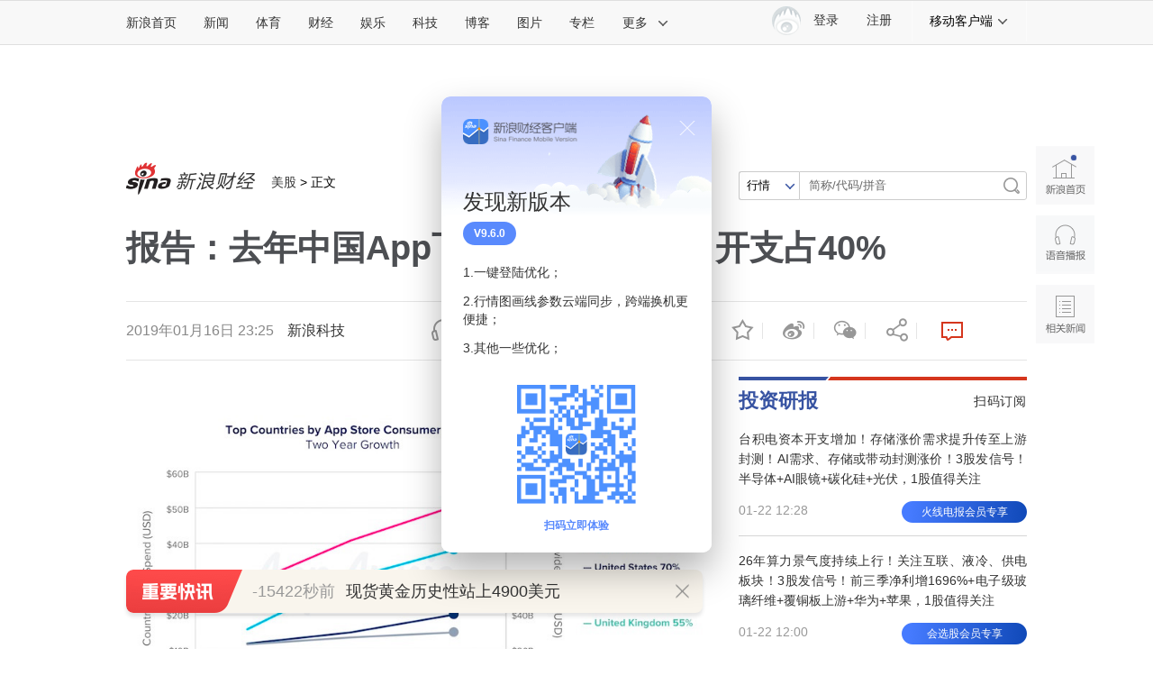

--- FILE ---
content_type: text/html
request_url: https://finance.sina.com.cn/stock/usstock/c/2019-01-16/doc-ihqfskcn7785978.shtml
body_size: 29866
content:

<!DOCTYPE html>
<!-- [ published at 2019-01-16 23:25:28 ] -->

<html>
<head>
    <meta charset="utf-8"/>
    <meta http-equiv="X-UA-Compatible" content="IE=edge"/>
	<meta content="always" name="referrer">
   	<meta name="sudameta" content="urlpath:stock/usstock/; allCIDs:57045,257,51894,56416,57043,76557,258,51070,76556">
<title>报告：去年中国App下载量占全球50% 开支占40%_新浪财经_新浪网</title>
<meta name="keywords" content="报告：去年中国App下载量占全球50% 开支占40%" />
<meta name="tags" content="" />
<meta name="description" content="" />

<meta property="og:type" content="news" />
<meta property="og:title" content="报告：去年中国App下载量占全球50% 开支占40%" />
<meta property="og:description" content="报告：去年中国App下载量占全球50% 开支占40%" />
<meta property="og:url" content="https://finance.sina.com.cn/stock/usstock/c/2019-01-16/doc-ihqfskcn7785978.shtml" />
<meta property="og:image" content="https://n.sinaimg.cn/tech/transform/168/w630h338/20190116/nub6-hrsechc8576653.jpg" />
<meta name="weibo: article:create_at" content="2019-01-16 23:25:27" />

<!--news_web_article_v2017_meta -->


<meta name="stencil" content="PGLS000526" />
<meta name="publishid" content="hqfskcn7785978" />
<meta name="comment" content="cj:comos-hqfskcn7785978" />
<meta name="sudameta" content="comment_channel:cj;comment_id:comos-hqfskcn7785978" />



<meta name="mediaid" content="新浪科技">
<meta name="sudameta" content="sinaog:0" />
<!-- web_article_v2015_mobile_agent_meta begin-->
<meta name="mobile-agent" content="format=html5; url=http://finance.sina.cn/usstock/mggd/2019-01-16/detail-ihqfskcn7785978.d.html">
<meta name="mobile-agent" content="format=xhtml; url=http://finance.sina.cn/usstock/mggd/2019-01-16/detail-ihqfskcn7785978.d.html">
<meta name="mobile-agent" content="format=wml; url=http://finance.sina.cn/usstock/mggd/2019-01-16/detail-ihqfskcn7785978.d.html">
<!-- web_article_v2015_mobile_agent_meta end -->



<meta property="article:published_time" content="2019-01-16T23:25:27+08:00" />
<meta property="article:author" content="新浪科技" />


<meta name='sinaPlistaAD' content='{"article":"false","articleID":"artibody","video":"false","photos":"false","photosID":"","buttonPDPS":"PDPS000000044099","plistaPDPS":"PDPS000000059666"}'>
    <script src="//news.sina.com.cn/268/2015/0112/jquery.newest.js" charset="utf-8"></script>
    <script src="//finance.sina.com.cn/other/src/article-widgets.min.js"></script>
    <script type="text/javascript" src="//tech.sina.com.cn/js/717/20140827/index2014/top.js" charset="gb2312"></script>
    <script language='javascript' charset='utf-8' src='//i.sso.sina.com.cn/js/ssologin.js'></script>
    <script type="text/javascript" src="//news.sina.com.cn/sso/outlogin_layer.js" charset="utf-8"></script>
    <script type="text/javascript" src="//news.sina.com.cn/sso/user_panel_new_version.js" charset="utf-8"></script>
	
	
</head>
<!-- import sinaads.js start-->
<script>(function(d,s,id){var s,n=d.getElementsByTagName(s)[0];if(d.getElementById(id))return;s=d.createElement(s);s.id=id;s.setAttribute('charset','utf-8');s.src='//d'+Math.floor(0+Math.random()*(9-0+1))+'.sina.com.cn/litong/zhitou/sinaads/release/sinaads.js';n.parentNode.insertBefore(s,n);})(document,'script','sinaads-script');</script>
<!-- import sinaads.js end-->
<body><!-- body code begin -->

<!-- SUDA_CODE_START --> 
<script type="text/javascript"> 
//<!--
(function(){var an="V=2.1.16";var ah=window,F=document,s=navigator,W=s.userAgent,ao=ah.screen,j=ah.location.href;var aD="https:"==ah.location.protocol?"https://s":"http://",ay="beacon.sina.com.cn";var N=aD+ay+"/a.gif?",z=aD+ay+"/g.gif?",R=aD+ay+"/f.gif?",ag=aD+ay+"/e.gif?",aB=aD+"beacon.sinauda.com/i.gif?";var aA=F.referrer.toLowerCase();var aa="SINAGLOBAL",Y="FSINAGLOBAL",H="Apache",P="ULV",l="SUP",aE="UOR",E="_s_acc",X="_s_tentry",n=false,az=false,B=(document.domain=="sina.com.cn")?true:false;var o=0;var aG=false,A=false;var al="";var m=16777215,Z=0,C,K=0;var r="",b="",a="";var M=[],S=[],I=[];var u=0;var v=0;var p="";var am=false;var w=false;function O(){var e=document.createElement("iframe");e.src=aD+ay+"/data.html?"+new Date().getTime();e.id="sudaDataFrame";e.style.height="0px";e.style.width="1px";e.style.overflow="hidden";e.frameborder="0";e.scrolling="no";document.getElementsByTagName("head")[0].appendChild(e)}function k(){var e=document.createElement("iframe");e.src=aD+ay+"/ckctl.html";e.id="ckctlFrame";e.style.height="0px";e.style.width="1px";e.style.overflow="hidden";e.frameborder="0";e.scrolling="no";document.getElementsByTagName("head")[0].appendChild(e)}function q(){var e=document.createElement("script");e.src=aD+ay+"/h.js";document.getElementsByTagName("head")[0].appendChild(e)}function h(aH,i){var D=F.getElementsByName(aH);var e=(i>0)?i:0;return(D.length>e)?D[e].content:""}function aF(){var aJ=F.getElementsByName("sudameta");var aR=[];for(var aO=0;aO<aJ.length;aO++){var aK=aJ[aO].content;if(aK){if(aK.indexOf(";")!=-1){var D=aK.split(";");for(var aH=0;aH<D.length;aH++){var aP=aw(D[aH]);if(!aP){continue}aR.push(aP)}}else{aR.push(aK)}}}var aM=F.getElementsByTagName("meta");for(var aO=0,aI=aM.length;aO<aI;aO++){var aN=aM[aO];if(aN.name=="tags"){aR.push("content_tags:"+encodeURI(aN.content))}}var aL=t("vjuids");aR.push("vjuids:"+aL);var e="";var aQ=j.indexOf("#");if(aQ!=-1){e=escape(j.substr(aQ+1));aR.push("hashtag:"+e)}return aR}function V(aK,D,aI,aH){if(aK==""){return""}aH=(aH=="")?"=":aH;D+=aH;var aJ=aK.indexOf(D);if(aJ<0){return""}aJ+=D.length;var i=aK.indexOf(aI,aJ);if(i<aJ){i=aK.length}return aK.substring(aJ,i)}function t(e){if(undefined==e||""==e){return""}return V(F.cookie,e,";","")}function at(aI,e,i,aH){if(e!=null){if((undefined==aH)||(null==aH)){aH="sina.com.cn"}if((undefined==i)||(null==i)||(""==i)){F.cookie=aI+"="+e+";domain="+aH+";path=/"}else{var D=new Date();var aJ=D.getTime();aJ=aJ+86400000*i;D.setTime(aJ);aJ=D.getTime();F.cookie=aI+"="+e+";domain="+aH+";expires="+D.toUTCString()+";path=/"}}}function f(D){try{var i=document.getElementById("sudaDataFrame").contentWindow.storage;return i.get(D)}catch(aH){return false}}function ar(D,aH){try{var i=document.getElementById("sudaDataFrame").contentWindow.storage;i.set(D,aH);return true}catch(aI){return false}}function L(){var aJ=15;var D=window.SUDA.etag;if(!B){return"-"}if(u==0){O();q()}if(D&&D!=undefined){w=true}ls_gid=f(aa);if(ls_gid===false||w==false){return false}else{am=true}if(ls_gid&&ls_gid.length>aJ){at(aa,ls_gid,3650);n=true;return ls_gid}else{if(D&&D.length>aJ){at(aa,D,3650);az=true}var i=0,aI=500;var aH=setInterval((function(){var e=t(aa);if(w){e=D}i+=1;if(i>3){clearInterval(aH)}if(e.length>aJ){clearInterval(aH);ar(aa,e)}}),aI);return w?D:t(aa)}}function U(e,aH,D){var i=e;if(i==null){return false}aH=aH||"click";if((typeof D).toLowerCase()!="function"){return}if(i.attachEvent){i.attachEvent("on"+aH,D)}else{if(i.addEventListener){i.addEventListener(aH,D,false)}else{i["on"+aH]=D}}return true}function af(){if(window.event!=null){return window.event}else{if(window.event){return window.event}var D=arguments.callee.caller;var i;var aH=0;while(D!=null&&aH<40){i=D.arguments[0];if(i&&(i.constructor==Event||i.constructor==MouseEvent||i.constructor==KeyboardEvent)){return i}aH++;D=D.caller}return i}}function g(i){i=i||af();if(!i.target){i.target=i.srcElement;i.pageX=i.x;i.pageY=i.y}if(typeof i.layerX=="undefined"){i.layerX=i.offsetX}if(typeof i.layerY=="undefined"){i.layerY=i.offsetY}return i}function aw(aH){if(typeof aH!=="string"){throw"trim need a string as parameter"}var e=aH.length;var D=0;var i=/(\u3000|\s|\t|\u00A0)/;while(D<e){if(!i.test(aH.charAt(D))){break}D+=1}while(e>D){if(!i.test(aH.charAt(e-1))){break}e-=1}return aH.slice(D,e)}function c(e){return Object.prototype.toString.call(e)==="[object Array]"}function J(aH,aL){var aN=aw(aH).split("&");var aM={};var D=function(i){if(aL){try{return decodeURIComponent(i)}catch(aP){return i}}else{return i}};for(var aJ=0,aK=aN.length;aJ<aK;aJ++){if(aN[aJ]){var aI=aN[aJ].split("=");var e=aI[0];var aO=aI[1];if(aI.length<2){aO=e;e="$nullName"}if(!aM[e]){aM[e]=D(aO)}else{if(c(aM[e])!=true){aM[e]=[aM[e]]}aM[e].push(D(aO))}}}return aM}function ac(D,aI){for(var aH=0,e=D.length;aH<e;aH++){aI(D[aH],aH)}}function ak(i){var e=new RegExp("^http(?:s)?://([^/]+)","im");if(i.match(e)){return i.match(e)[1].toString()}else{return""}}function aj(aO){try{var aL="ABCDEFGHIJKLMNOPQRSTUVWXYZabcdefghijklmnopqrstuvwxyz0123456789+/=";var D="ABCDEFGHIJKLMNOPQRSTUVWXYZabcdefghijklmnopqrstuvwxyz0123456789-_=";var aQ=function(e){var aR="",aS=0;for(;aS<e.length;aS++){aR+="%"+aH(e[aS])}return decodeURIComponent(aR)};var aH=function(e){var i="0"+e.toString(16);return i.length<=2?i:i.substr(1)};var aP=function(aY,aV,aR){if(typeof(aY)=="string"){aY=aY.split("")}var aX=function(a7,a9){for(var a8=0;a8<a7.length;a8++){if(a7[a8]==a9){return a8}}return -1};var aS=[];var a6,a4,a1="";var a5,a3,a0,aZ="";if(aY.length%4!=0){}var e=/[^A-Za-z0-9\+\/\=]/g;var a2=aL.split("");if(aV=="urlsafe"){e=/[^A-Za-z0-9\-_\=]/g;a2=D.split("")}var aU=0;if(aV=="binnary"){a2=[];for(aU=0;aU<=64;aU++){a2[aU]=aU+128}}if(aV!="binnary"&&e.exec(aY.join(""))){return aR=="array"?[]:""}aU=0;do{a5=aX(a2,aY[aU++]);a3=aX(a2,aY[aU++]);a0=aX(a2,aY[aU++]);aZ=aX(a2,aY[aU++]);a6=(a5<<2)|(a3>>4);a4=((a3&15)<<4)|(a0>>2);a1=((a0&3)<<6)|aZ;aS.push(a6);if(a0!=64&&a0!=-1){aS.push(a4)}if(aZ!=64&&aZ!=-1){aS.push(a1)}a6=a4=a1="";a5=a3=a0=aZ=""}while(aU<aY.length);if(aR=="array"){return aS}var aW="",aT=0;for(;aT<aS.lenth;aT++){aW+=String.fromCharCode(aS[aT])}return aW};var aI=[];var aN=aO.substr(0,3);var aK=aO.substr(3);switch(aN){case"v01":for(var aJ=0;aJ<aK.length;aJ+=2){aI.push(parseInt(aK.substr(aJ,2),16))}return decodeURIComponent(aQ(aP(aI,"binnary","array")));break;case"v02":aI=aP(aK,"urlsafe","array");return aQ(aP(aI,"binnary","array"));break;default:return decodeURIComponent(aO)}}catch(aM){return""}}var ap={screenSize:function(){return(m&8388608==8388608)?ao.width+"x"+ao.height:""},colorDepth:function(){return(m&4194304==4194304)?ao.colorDepth:""},appCode:function(){return(m&2097152==2097152)?s.appCodeName:""},appName:function(){return(m&1048576==1048576)?((s.appName.indexOf("Microsoft Internet Explorer")>-1)?"MSIE":s.appName):""},cpu:function(){return(m&524288==524288)?(s.cpuClass||s.oscpu):""},platform:function(){return(m&262144==262144)?(s.platform):""},jsVer:function(){if(m&131072!=131072){return""}var aI,e,aK,D=1,aH=0,i=(s.appName.indexOf("Microsoft Internet Explorer")>-1)?"MSIE":s.appName,aJ=s.appVersion;if("MSIE"==i){e="MSIE";aI=aJ.indexOf(e);if(aI>=0){aK=window.parseInt(aJ.substring(aI+5));if(3<=aK){D=1.1;if(4<=aK){D=1.3}}}}else{if(("Netscape"==i)||("Opera"==i)||("Mozilla"==i)){D=1.3;e="Netscape6";aI=aJ.indexOf(e);if(aI>=0){D=1.5}}}return D},network:function(){if(m&65536!=65536){return""}var i="";i=(s.connection&&s.connection.type)?s.connection.type:i;try{F.body.addBehavior("#default#clientCaps");i=F.body.connectionType}catch(D){i="unkown"}return i},language:function(){return(m&32768==32768)?(s.systemLanguage||s.language):""},timezone:function(){return(m&16384==16384)?(new Date().getTimezoneOffset()/60):""},flashVer:function(){if(m&8192!=8192){return""}var aK=s.plugins,aH,aL,aN;if(aK&&aK.length){for(var aJ in aK){aL=aK[aJ];if(aL.description==null){continue}if(aH!=null){break}aN=aL.description.toLowerCase();if(aN.indexOf("flash")!=-1){aH=aL.version?parseInt(aL.version):aN.match(/\d+/);continue}}}else{if(window.ActiveXObject){for(var aI=10;aI>=2;aI--){try{var D=new ActiveXObject("ShockwaveFlash.ShockwaveFlash."+aI);if(D){aH=aI;break}}catch(aM){}}}else{if(W.indexOf("webtv/2.5")!=-1){aH=3}else{if(W.indexOf("webtv")!=-1){aH=2}}}}return aH},javaEnabled:function(){if(m&4096!=4096){return""}var D=s.plugins,i=s.javaEnabled(),aH,aI;if(i==true){return 1}if(D&&D.length){for(var e in D){aH=D[e];if(aH.description==null){continue}if(i!=null){break}aI=aH.description.toLowerCase();if(aI.indexOf("java plug-in")!=-1){i=parseInt(aH.version);continue}}}else{if(window.ActiveXObject){i=(new ActiveXObject("JavaWebStart.IsInstalled")!=null)}}return i?1:0}};var ad={pageId:function(i){var D=i||r,aK="-9999-0-0-1";if((undefined==D)||(""==D)){try{var aH=h("publishid");if(""!=aH){var aJ=aH.split(",");if(aJ.length>0){if(aJ.length>=3){aK="-9999-0-"+aJ[1]+"-"+aJ[2]}D=aJ[0]}}else{D="0"}}catch(aI){D="0"}D=D+aK}return D},sessionCount:function(){var e=t("_s_upa");if(e==""){e=0}return e},excuteCount:function(){return SUDA.sudaCount},referrer:function(){if(m&2048!=2048){return""}var e=/^[^\?&#]*.swf([\?#])?/;if((aA=="")||(aA.match(e))){var i=V(j,"ref","&","");if(i!=""){return escape(i)}}return escape(aA)},isHomepage:function(){if(m&1024!=1024){return""}var D="";try{F.body.addBehavior("#default#homePage");D=F.body.isHomePage(j)?"Y":"N"}catch(i){D="unkown"}return D},PGLS:function(){return(m&512==512)?h("stencil"):""},ZT:function(){if(m&256!=256){return""}var e=h("subjectid");e.replace(",",".");e.replace(";",",");return escape(e)},mediaType:function(){return(m&128==128)?h("mediaid"):""},domCount:function(){return(m&64==64)?F.getElementsByTagName("*").length:""},iframeCount:function(){return(m&32==32)?F.getElementsByTagName("iframe").length:""}};var av={visitorId:function(){var i=15;var e=t(aa);if(e.length>i&&u==0){return e}else{return}},fvisitorId:function(e){if(!e){var e=t(Y);return e}else{at(Y,e,3650)}},sessionId:function(){var e=t(H);if(""==e){var i=new Date();e=Math.random()*10000000000000+"."+i.getTime()}return e},flashCookie:function(e){if(e){}else{return p}},lastVisit:function(){var D=t(H);var aI=t(P);var aH=aI.split(":");var aJ="",i;if(aH.length>=6){if(D!=aH[4]){i=new Date();var e=new Date(window.parseInt(aH[0]));aH[1]=window.parseInt(aH[1])+1;if(i.getMonth()!=e.getMonth()){aH[2]=1}else{aH[2]=window.parseInt(aH[2])+1}if(((i.getTime()-e.getTime())/86400000)>=7){aH[3]=1}else{if(i.getDay()<e.getDay()){aH[3]=1}else{aH[3]=window.parseInt(aH[3])+1}}aJ=aH[0]+":"+aH[1]+":"+aH[2]+":"+aH[3];aH[5]=aH[0];aH[0]=i.getTime();at(P,aH[0]+":"+aH[1]+":"+aH[2]+":"+aH[3]+":"+D+":"+aH[5],360)}else{aJ=aH[5]+":"+aH[1]+":"+aH[2]+":"+aH[3]}}else{i=new Date();aJ=":1:1:1";at(P,i.getTime()+aJ+":"+D+":",360)}return aJ},userNick:function(){if(al!=""){return al}var D=unescape(t(l));if(D!=""){var i=V(D,"ag","&","");var e=V(D,"user","&","");var aH=V(D,"uid","&","");var aJ=V(D,"sex","&","");var aI=V(D,"dob","&","");al=i+":"+e+":"+aH+":"+aJ+":"+aI;return al}else{return""}},userOrigin:function(){if(m&4!=4){return""}var e=t(aE);var i=e.split(":");if(i.length>=2){return i[0]}else{return""}},advCount:function(){return(m&2==2)?t(E):""},setUOR:function(){var aL=t(aE),aP="",i="",aO="",aI="",aM=j.toLowerCase(),D=F.referrer.toLowerCase();var aQ=/[&|?]c=spr(_[A-Za-z0-9]{1,}){3,}/;var aK=new Date();if(aM.match(aQ)){aO=aM.match(aQ)[0]}else{if(D.match(aQ)){aO=D.match(aQ)[0]}}if(aO!=""){aO=aO.substr(3)+":"+aK.getTime()}if(aL==""){if(t(P)==""){aP=ak(D);i=ak(aM)}at(aE,aP+","+i+","+aO,365)}else{var aJ=0,aN=aL.split(",");if(aN.length>=1){aP=aN[0]}if(aN.length>=2){i=aN[1]}if(aN.length>=3){aI=aN[2]}if(aO!=""){aJ=1}else{var aH=aI.split(":");if(aH.length>=2){var e=new Date(window.parseInt(aH[1]));if(e.getTime()<(aK.getTime()-86400000*30)){aJ=1}}}if(aJ){at(aE,aP+","+i+","+aO,365)}}},setAEC:function(e){if(""==e){return}var i=t(E);if(i.indexOf(e+",")<0){i=i+e+","}at(E,i,7)},ssoInfo:function(){var D=unescape(aj(t("sso_info")));if(D!=""){if(D.indexOf("uid=")!=-1){var i=V(D,"uid","&","");return escape("uid:"+i)}else{var e=V(D,"u","&","");return escape("u:"+unescape(e))}}else{return""}},subp:function(){return t("SUBP")}};var ai={CI:function(){var e=["sz:"+ap.screenSize(),"dp:"+ap.colorDepth(),"ac:"+ap.appCode(),"an:"+ap.appName(),"cpu:"+ap.cpu(),"pf:"+ap.platform(),"jv:"+ap.jsVer(),"ct:"+ap.network(),"lg:"+ap.language(),"tz:"+ap.timezone(),"fv:"+ap.flashVer(),"ja:"+ap.javaEnabled()];return"CI="+e.join("|")},PI:function(e){var i=["pid:"+ad.pageId(e),"st:"+ad.sessionCount(),"et:"+ad.excuteCount(),"ref:"+ad.referrer(),"hp:"+ad.isHomepage(),"PGLS:"+ad.PGLS(),"ZT:"+ad.ZT(),"MT:"+ad.mediaType(),"keys:","dom:"+ad.domCount(),"ifr:"+ad.iframeCount()];return"PI="+i.join("|")},UI:function(){var e=["vid:"+av.visitorId(),"sid:"+av.sessionId(),"lv:"+av.lastVisit(),"un:"+av.userNick(),"uo:"+av.userOrigin(),"ae:"+av.advCount(),"lu:"+av.fvisitorId(),"si:"+av.ssoInfo(),"rs:"+(n?1:0),"dm:"+(B?1:0),"su:"+av.subp()];return"UI="+e.join("|")},EX:function(i,e){if(m&1!=1){return""}i=(null!=i)?i||"":b;e=(null!=e)?e||"":a;return"EX=ex1:"+i+"|ex2:"+e},MT:function(){return"MT="+aF().join("|")},V:function(){return an},R:function(){return"gUid_"+new Date().getTime()}};function ax(){var aK="-",aH=F.referrer.toLowerCase(),D=j.toLowerCase();if(""==t(X)){if(""!=aH){aK=ak(aH)}at(X,aK,"","weibo.com")}var aI=/weibo.com\/reg.php/;if(D.match(aI)){var aJ=V(unescape(D),"sharehost","&","");var i=V(unescape(D),"appkey","&","");if(""!=aJ){at(X,aJ,"","weibo.com")}at("appkey",i,"","weibo.com")}}function d(e,i){G(e,i)}function G(i,D){D=D||{};var e=new Image(),aH;if(D&&D.callback&&typeof D.callback=="function"){e.onload=function(){clearTimeout(aH);aH=null;D.callback(true)}}SUDA.img=e;e.src=i;aH=setTimeout(function(){if(D&&D.callback&&typeof D.callback=="function"){D.callback(false);e.onload=null}},D.timeout||2000)}function x(e,aH,D,aI){SUDA.sudaCount++;if(!av.visitorId()&&!L()){if(u<3){u++;setTimeout(x,500);return}}var i=N+[ai.V(),ai.CI(),ai.PI(e),ai.UI(),ai.MT(),ai.EX(aH,D),ai.R()].join("&");G(i,aI)}function y(e,D,i){if(aG||A){return}if(SUDA.sudaCount!=0){return}x(e,D,i)}function ab(e,aH){if((""==e)||(undefined==e)){return}av.setAEC(e);if(0==aH){return}var D="AcTrack||"+t(aa)+"||"+t(H)+"||"+av.userNick()+"||"+e+"||";var i=ag+D+"&gUid_"+new Date().getTime();d(i)}function aq(aI,e,i,aJ){aJ=aJ||{};if(!i){i=""}else{i=escape(i)}var aH="UATrack||"+t(aa)+"||"+t(H)+"||"+av.userNick()+"||"+aI+"||"+e+"||"+ad.referrer()+"||"+i+"||"+(aJ.realUrl||"")+"||"+(aJ.ext||"");var D=ag+aH+"&gUid_"+new Date().getTime();d(D,aJ)}function aC(aK){var i=g(aK);var aI=i.target;var aH="",aL="",D="";var aJ;if(aI!=null&&aI.getAttribute&&(!aI.getAttribute("suda-uatrack")&&!aI.getAttribute("suda-actrack")&&!aI.getAttribute("suda-data"))){while(aI!=null&&aI.getAttribute&&(!!aI.getAttribute("suda-uatrack")||!!aI.getAttribute("suda-actrack")||!!aI.getAttribute("suda-data"))==false){if(aI==F.body){return}aI=aI.parentNode}}if(aI==null||aI.getAttribute==null){return}aH=aI.getAttribute("suda-actrack")||"";aL=aI.getAttribute("suda-uatrack")||aI.getAttribute("suda-data")||"";sudaUrls=aI.getAttribute("suda-urls")||"";if(aL){aJ=J(aL);if(aI.tagName.toLowerCase()=="a"){D=aI.href}opts={};opts.ext=(aJ.ext||"");aJ.key&&SUDA.uaTrack&&SUDA.uaTrack(aJ.key,aJ.value||aJ.key,D,opts)}if(aH){aJ=J(aH);aJ.key&&SUDA.acTrack&&SUDA.acTrack(aJ.key,aJ.value||aJ.key)}}if(window.SUDA&&Object.prototype.toString.call(window.SUDA)==="[object Array]"){for(var Q=0,ae=SUDA.length;Q<ae;Q++){switch(SUDA[Q][0]){case"setGatherType":m=SUDA[Q][1];break;case"setGatherInfo":r=SUDA[Q][1]||r;b=SUDA[Q][2]||b;a=SUDA[Q][3]||a;break;case"setPerformance":Z=SUDA[Q][1];break;case"setPerformanceFilter":C=SUDA[Q][1];break;case"setPerformanceInterval":K=SUDA[Q][1]*1||0;K=isNaN(K)?0:K;break;case"setGatherMore":M.push(SUDA[Q].slice(1));break;case"acTrack":S.push(SUDA[Q].slice(1));break;case"uaTrack":I.push(SUDA[Q].slice(1));break}}}aG=(function(D,i){if(ah.top==ah){return false}else{try{if(F.body.clientHeight==0){return false}return((F.body.clientHeight>=D)&&(F.body.clientWidth>=i))?false:true}catch(aH){return true}}})(320,240);A=(function(){return false})();av.setUOR();var au=av.sessionId();window.SUDA=window.SUDA||[];SUDA.sudaCount=SUDA.sudaCount||0;SUDA.log=function(){x.apply(null,arguments)};SUDA.acTrack=function(){ab.apply(null,arguments)};SUDA.uaTrack=function(){aq.apply(null,arguments)};U(F.body,"click",aC);window.GB_SUDA=SUDA;GB_SUDA._S_pSt=function(){};GB_SUDA._S_acTrack=function(){ab.apply(null,arguments)};GB_SUDA._S_uaTrack=function(){aq.apply(null,arguments)};window._S_pSt=function(){};window._S_acTrack=function(){ab.apply(null,arguments)};window._S_uaTrack=function(){aq.apply(null,arguments)};window._S_PID_="";if(!window.SUDA.disableClickstream){y()}try{k()}catch(T){}})();
//-->
</script> 
<noScript> 
<div style='position:absolute;top:0;left:0;width:0;height:0;visibility:hidden'><img width=0 height=0 src='//beacon.sina.com.cn/a.gif?noScript' border='0' alt='' /></div> 
</noScript> 
<!-- SUDA_CODE_END -->

<!-- SSO_GETCOOKIE_START -->
<script type="text/javascript">var sinaSSOManager=sinaSSOManager||{};sinaSSOManager.getSinaCookie=function(){function dc(u){if(u==undefined){return""}var decoded=decodeURIComponent(u);return decoded=="null"?"":decoded}function ps(str){var arr=str.split("&");var arrtmp;var arrResult={};for(var i=0;i<arr.length;i++){arrtmp=arr[i].split("=");arrResult[arrtmp[0]]=dc(arrtmp[1])}return arrResult}function gC(name){var Res=eval("/"+name+"=([^;]+)/").exec(document.cookie);return Res==null?null:Res[1]}var sup=dc(gC("SUP"));if(!sup){sup=dc(gC("SUR"))}if(!sup){return null}return ps(sup)};</script>
<!-- SSO_GETCOOKIE_END -->

<script type="text/javascript">new function(r,s,t){this.a=function(n,t,e){if(window.addEventListener){n.addEventListener(t,e,false);}else if(window.attachEvent){n.attachEvent("on"+t,e);}};this.b=function(f){var t=this;return function(){return f.apply(t,arguments);};};this.c=function(){var f=document.getElementsByTagName("form");for(var i=0;i<f.length;i++){var o=f[i].action;if(this.r.test(o)){f[i].action=o.replace(this.r,this.s);}}};this.r=r;this.s=s;this.d=setInterval(this.b(this.c),t);this.a(window,"load",this.b(function(){this.c();clearInterval(this.d);}));}(/http:\/\/www\.google\.c(om|n)\/search/, "http://keyword.sina.com.cn/searchword.php", 250);</script>
<!-- body code end -->

<!-- 内容区域 start -->
<!-- 首屏css start -->
<link rel="stylesheet" href="//n.sinaimg.cn/finance/page2017/css/style.css?v=20180823">
<!-- 首屏css end -->
<!-- suda -->
<script type="text/javascript" src="//i1.sinaimg.cn/unipro/pub/suda_m_v634.js"></script>
<script type="text/javascript">suds_init(3465,100.0000,1015,2);</script>
<!-- 登录 css -->
<link rel="stylesheet" type="text/css" href="//n.sinaimg.cn/finance/finhttps/top_account_v2.css">
<!-- 延伸阅读 css -->

<link rel="stylesheet" type="text/css" href="//finance.sina.com.cn/other/src/sinapagewidgets/SinaPageExread2018.css">

<!--页面顶导 begin-->
<script charset="utf-8" type="text/javascript" src="//n.sinaimg.cn/common/channelnav/js/nav.js?v=1.2"></script>
	
<!-- 全局参数begin -->


<script type="text/javascript">
//设定为提前一屏触发
//console.log(SinaPage.config.triggerDistance)
//SinaPage.config.triggerDistance = window.screen.height;
SinaPage.config.triggerDistance = 500;

var SINA_TEXT_PAGE_INFO = {
        entry: 'account',
        channel: 'cj',
        newsid: 'comos-hqfskcn7785978',

        // 是否隐藏评论入口
        hideComment: false,
        // 是否隐藏评论列表(0,1)
        hideCommentList: 0,

        // 微博分享后面的@用户uid
        uid: '1638782947', //财经

        // 文章docid，用来检测是否已收藏
        docID: 'http://doc.sina.cn/?id=comos:hqfskcn7785978',

        pagepubtime: '2019-01-16',
        difDay: 180,
        ADIDs: ["PublicRelation1"],

        // 底部微博推荐，如果没有，不填即可
        weiboGroupID: 35
    };
</script>
<!-- 全局参数end -->
	
<!--主导航-->
<style>
	.sina15-ico-client {background-image:url(//n.sinaimg.cn/finance/page2017/images/client2018.png);}
    /*2018 add 众测*/
    .sina15-ico-zhongce{background-position:0 -450px;position: absolute;
    left: 19px;
    top: 10px;
    width: 25px;
    height: 25px;}
</style>
<div class="sina-header" id="sina-header">
    <div class="sina-header-inner">
        <div class="sina-nav">
            <ul class="nav-list">
                <li class="first" data-sudaclick="topnav_www"><a href="http://www.sina.com.cn/" data-sudaclick="nav_home_p">新浪首页</a></li>
                <li data-sudaclick="nav_news_p"><a href="http://news.sina.com.cn/">新闻</a></li>
                <li data-sudaclick="nav_sports_p"><a href="http://sports.sina.com.cn/">体育</a></li>
                <li data-sudaclick="nav_finance_p"><a href="http://finance.sina.com.cn/">财经</a></li>
                <li data-sudaclick="nav_ent_p"><a href="http://ent.sina.com.cn/">娱乐</a></li>
                <li data-sudaclick="nav_tech_p"><a href="http://tech.sina.com.cn/">科技</a></li>
                <li data-sudaclick="nav_blog_p"><a href="http://blog.sina.com.cn/">博客</a></li>
                <li data-sudaclick="nav_photo_p"><a href="http://photo.sina.com.cn/">图片</a></li>
                <li data-sudaclick="nav_zhuanlan_p"><a href="http://zhuanlan.sina.com.cn/">专栏</a></li>
                <li class="last" data-sudaclick="topnav_more"><a href="#" class="more" data-action="dropdown"
                                                                 data-target="more">更多<i
                        class="icon icon-arrow"></i></a></li>
                <!--鼠标滑过更多<a>标签添加class="sina15-on"-->
            </ul>
            <ul id="more" class="nav-others">
                <li><a href="http://auto.sina.com.cn/" data-sudaclick="nav_auto_p">汽车</a>
					<a href="http://edu.sina.com.cn/" data-sudaclick="nav_edu_p">教育</a>
					<a href="http://fashion.sina.com.cn/" data-sudaclick="nav_fashion_p">时尚</a>
					<a href="http://eladies.sina.com.cn/" data-sudaclick="nav_eladies_p">女性</a>
					<a href="http://astro.sina.com.cn/" data-sudaclick="nav_astro_p">星座</a>
					<a href="http://health.sina.com.cn/" data-sudaclick="nav_health_p">健康</a>
				</li>
                <li><a href="http://www.leju.com/#source=pc_sina_dbdh1&source_ext=pc_sina" data-sudaclick="nav_leju_p">房产</a><a
                        href="http://history.sina.com.cn/" data-sudaclick="nav_history_p">历史</a><a href="http://video.sina.com.cn/" data-sudaclick="nav_video_p">视频</a><a
                        href="http://collection.sina.com.cn/" data-sudaclick="nav_collection_p">收藏</a><a href="http://baby.sina.com.cn/" data-sudaclick="nav_baby_p">育儿</a><a
                        href="http://book.sina.com.cn/" data-sudaclick="nav_book_p">读书</a></li>
                <li class="nav-others-last"><a href="http://fo.sina.com.cn/" data-sudaclick="nav_fo_p">佛学</a><a href="http://games.sina.com.cn/" data-sudaclick="nav_games_p">游戏</a><a
                        href="http://travel.sina.com.cn/" data-sudaclick="nav_travel_p">旅游</a><a href="http://mail.sina.com.cn/" data-sudaclick="nav_mail_p">邮箱</a><a
                        href="http://news.sina.com.cn/guide/" data-sudaclick="nav_guide_p">导航</a></li>
            </ul>
        </div>
        <!--通行证组件start-->
        <div class="sina-client">
            <div class="sina-client-tl">
                <a class="more" href="#" data-action="dropdown" data-target="mobileclient">移动客户端<i
                        class="icon icon-arrow"></i></a>
            </div>
            <ul id="mobileclient" class="dropdown">
                <li><a href="http://m.sina.com.cn/m/weibo.shtml" target="_blank" data-sudaclick="nav_app_weibo_p"><i class="ico-client ico-weibo"></i>新浪微博</a>
                </li>
                <li><a href="http://news.sina.com.cn/m/sinanews.html" target="_blank" data-sudaclick="nav_app_news_p"><i class="ico-client ico-news"></i>新浪新闻</a>
				</li>
				<li><a href="https://finance.sina.com.cn/mobile/comfinanceweb.shtml?source=daohang01" target="_blank" data-sudaclick="nav_app_finance_p" suda-uatrack="key=finapp_pc&value=nav"><i class="ico-client ico-finance"></i>新浪财经</a>
				</li>
                <li><a href="http://m.sina.com.cn/m/sinasports.shtml" target="_blank" data-sudaclick="nav_app_sports_p"><i class="ico-client ico-sports"></i>新浪体育</a>
				</li>
                <li><a href="http://ent.sina.com.cn/app/download/" target="_blank" data-sudaclick="nav_app_ent_p"><i class="ico-client ico-ent"></i>新浪娱乐</a>
                </li>
				<li><a data-sudaclick="nav_app_zhongce_p" href="http://zhongce.sina.com.cn/about/app" target="_blank"><i class="sina15-ico-client sina15-ico-zhongce"></i>新浪众测</a>
				</li>
                <li><a href="http://blog.sina.com.cn/lm/z/app/" target="_blank" data-sudaclick="nav_app_blog_p"><i class="ico-client ico-blog"></i>新浪博客</a>
                </li>
                <li><a href="http://video.sina.com.cn/app" target="_blank"><i class="ico-client ico-video" data-sudaclick="nav_app_video_p"></i>新浪视频</a>
                </li>
                <li><a href="http://games.sina.com.cn/o/kb/12392.shtml" target="_blank"  data-sudaclick="nav_app_game_p"><i class="ico-client ico-games"></i>新浪游戏</a></li>
                <li><a href="http://m.sina.com.cn/m/weather.shtml" target="_blank" data-sudaclick="nav_app_weather_p"><i class="ico-client ico-weather" ></i>天气通</a></li>
            </ul>
        </div>
        <!-- 我的收藏start -->
        <div class="my-favor" id="my_favor" style="display:none;">
            <a href="http://my.sina.com.cn/#location=fav" target="_blank" data-sudaclick="nav_myfav_p"><i></i>我的收藏</a>   
        </div>
        
        <!-- 我的收藏end -->
        <div id="SI_User" class="TAP14">
            <div class="ac-rgst"><a href="https://login.sina.com.cn/signup/signup?entry=news" class="msg-link" target="_blank">注册</a></div>
            <div class="ac-login">
                <div class="ac-login-cnt "><a href="#" class=""><span class="thumb"><img
src="//i.sso.sina.com.cn/images/login/thumb_default.png"></span><span class="log-links">登录</span></a></div>
            </div>
        </div>
        <script type="text/javascript">
            window.__SinaTopBar__.user.init(document.getElementById('SI_User'),{
                // entry 默认为 account，各频道不一样，可向通行证@龚翼 申请
                entry:'finance',
                login_success:function(){
                    SINA_TEXT_PAGE_INFO.uid = SINA_OUTLOGIN_LAYER.getSinaCookie().uid;
                    // 登录成功
                    //window.__SinaFeedCard__.onLoginSuccess(SINA_OUTLOGIN_LAYER.getSinaCookie().uid, 30004);
                    //登陆成功插入我的收藏
                    window._MYSTOCK && _MYSTOCK.stock && _MYSTOCK.stock.init();
                    $('#my_favor').show();
                },
                logout_success:function(){
                    // 退出成功
                    //隐藏我的收藏
					window._MYSTOCK && _MYSTOCK.stock && _MYSTOCK.stock.init();
                    $('#my_favor').hide();
                }
            });
        </script>
        <!--/通行证组件end-->

    </div>
</div>
<!--/主导航-->
<!--页面顶导 end-->
	
<!-- main content start -->
<div class="main-content w1240">
	<!-- 顶通 begin -->
	<div class="top-banner clearfix">
        <!-- top ad start -->
        <!-- 顶通  begin -->
<div class="tb-left" style="">
    <!--顶部1000*90通栏    2017/12   wenjing8 begin-->
	<ins class="sinaads" data-ad-pdps="PDPS000000056985"></ins>
	<script>(sinaads = window.sinaads || []).push({})</script>
	<!--顶部1000*90通栏    end-->
</div>
<!-- 顶通 end -->
        <!-- top ad end -->
	<div class="tb-right clearfix">
	<div class="cj-ad">
		 <img src="//n.sinaimg.cn/finance/66ceb6d9/20180328/tras.png" class="top_finance_app">
	</div>
	</div>
<!--         <div class="tb-right clearfix">
            <span class="app-logo"><img src="//n.sinaimg.cn/finance/page/ent/images/sina_logo.png"></span>
            <span class="app-code"><img src="//n.sinaimg.cn/finance/page/ent/images/qrcode01.png"></span>
        </div> -->
</div>

	<!-- 顶通 end -->
	
    <!-- 面包削 search start -->
	<div class="path-search">
        <div class="path">
            <a class="channel-logo" href="http://finance.sina.com.cn/" data-sudaclick="cnav_logo_finance_p"></a>
            <div class="channel-path" data-sudaclick="cnav_breadcrumbs_p">
				<a href='http://finance.sina.com.cn/stock/usstock/'>美股</a>				<span class="spliter">></span>
				<span>正文</span>            </div>
        </div>
        <div class="search fin-search"data-sudaclick="cnav_search_p">
            <form class="clearfix" action="//biz.finance.sina.com.cn/suggest/lookup_n.php" onsubmit="return checkFormSuggest_0(this);" target="_blank" id="topSearch" style="position:relative">
                <select onchange="" name="country" class="countrySelect" id="search_type">
                    <option value="" selected="selected">行情</option>
                    <option value="stock">股吧</option>
                    <option value="usstock">新闻</option>
                    <option value="forex">外汇</option>
                    <option value="">新三板</option>
                </select>
                <div class="search_div">
                    <div class="search_inputWrap" style="position:relative">
                        <input type="text" onfocus="if(this.value=='简称/代码/拼音'){this.value='';}" onblur="if(this.value==''){this.value='简称/代码/拼音';}" value="简称/代码/拼音" id="search_input" name="q"/>
                    </div>
                </div>
                <input type="submit" value="" id="search_submit"/>
                <input type="hidden" name="name">
                <input type="hidden" name="t" value="keyword">
                <input type="hidden" name="c" value="all">
                <input type="hidden" name="k">
                <input type="hidden" name="range" value="all">
                <input type="hidden" name="col" value="1_7">
                <input type="hidden" name="from" value="channel">
                <input type="hidden" name="ie" value="utf-8">
            </form>
        </div>
    </div>

    <!-- 面包削 search end -->
	
    <h1 class="main-title">报告：去年中国App下载量占全球50% 开支占40%</h1>
    <!-- page-tools start -->
    <!-- 微博关键字js start -->
    <script type="text/javascript" src="//news.sina.com.cn/js/87/20110714/205/sinalib.js" charset="utf-8"></script>
    <script type="text/javascript" src="//n.sinaimg.cn/ent/mainpage/js/pl/weiboCard.js" charset="utf-8"></script>
    <!-- 微博关键字js end -->
    <div class="top-bar-wrap" id="top_bar_wrap">
        <div class="top-bar ani" id="top_bar">
            <div class="top-bar-inner clearfix">
                
<div class="second-title">报告：去年中国App下载量占全球50% 开支占40%</div>
<div class="date-source" data-sudaclick="content_media_p">
    <span class="date">2019年01月16日 23:25</span>
    <a href="http://tech.sina.com.cn/" target="_blank" class="source ent-source" data-sudaclick="content_media_p" rel="nofollow">新浪科技</a></div>

<div class="page-tools" data-sudaclick="blk_share">
    <span class="tool-icon tool-audio first"><a class="fapp" ani-click='scaleDes' ani-hover='bounceFromTop' node-type='audio-pop' data-sudaclick="sf_cjapp_yybbicon_p" href="https://finance.sina.com.cn/mobile/comfinanceweb.shtml?source=cjzhengwen04" target="_blank" title="语音播报">新浪财经APP</a></span>
    <span class="tool-icon tool-des-fs"><a ani-click='scaleDes' ani-hover='bounceFromTop' node-type='decrease-fs' href="javascript:;" title="缩小字体" data-sudaclick="content_smallerfont_i">缩小字体</a></span>
    <span class="tool-icon tool-ins-fs"><a ani-click="scaleIns" ani-hover="bounceFromTop" node-type="increase-fs" href="javascript:;" title="放大字体" data-sudaclick="content_biggerfont_i">放大字体</a></span>
    <span class="tool-icon tool-fav"><a ani-hover='bounceFromTop' node-type='add-fav' href="javascript:;" title="收藏本页" data-sudaclick="content_fav_p">收藏</a></span>
    <span class="tool-icon tool-wb"><a ani-hover='bounceFromTop' node-type='share-wb' href="javascript:;" data-share='weibo' title="分享到微博" data-sudaclick="content_weiboshare_i">微博</a></span>
     <span class="tool-icon tool-wx"><a ani-hover='bounceFromTop' node-type='share-wx' href="javascript:;" data-share='weixin' title="分享到微信" data-sudaclick="content_wechatshare_i">微信</a></span>
     <span class="tool-icon tool-share"><a ani-hover='bounceFromTop' node-type='share-more' data-action="dropdown" data-target='share_more' href="javascript:;" title="更多分享" data-sudaclick="content_moreshare_i">分享</a></span>
    <span class="tool-icon tool-cmt"><a ani-hover='bounceFromTop' node-type='comment' href="javascript:;"><span class="num" node-type="comment-num" data-sudaclick="content_commentbutton_i"></span></a></span>
                    
	<div class='share-more-list' style='display:none;' id='share_more'>
		<span  class='tool-icon tool-share-qq'><a href="javascript:;" data-share='qq' title="分享到QQ" data-sudaclick="share_qq">腾讯QQ</a></span>
		<span  class='tool-icon tool-share-qqzone'><a href="javascript:;" data-share='qzone' title="分享到QQ空间" data-sudaclick="share_qzone">QQ空间</a></span>
	</div>
</div>
            </div>
        </div>
    </div>
    <!-- page-tools end -->
    <div class="article-content clearfix" id='article_content'>
        <div class="article-content-left">
            <!-- 正文广告top start -->
            <div class="ad top-ad">
			<!--标题下方640*90通栏    2017/12   wenjing8 begin-->
			<ins class="sinaads" data-ad-pdps="PDPS000000060745"></ins>
			<script>(sinaads = window.sinaads || []).push({})</script>
			<!--标题下方640*90通栏    end-->

			</div>
            <!-- 正文广告top end -->
			
            <!-- 引文 start -->
			
            <!-- 引文 end -->
            <!-- 正文 start -->
				<!-- 原始正文begin -->
				<div class="article" id="artibody">
								



			<!-- 秒拍begin -->
			
			<!-- 秒拍end -->
	
			<!-- 视频播放器start -->
			      



			<!-- 视频播放器end -->
	
			<!-- 行情图begin -->
			
			<!-- 行情图end -->
           
            					
	<div class="img_wrapper"><img src="https://n.sinaimg.cn/tech/transform/168/w630h338/20190116/nub6-hrsechc8576653.jpg" alt=""><span class="img_descr"></span></div>
<p class="art_p">　　新浪科技讯 北京时间1月16日晚间消息，市场研究公司App Annie今日发布报告称，在刚刚过去的2018年，中国是全球移动应用（App）下载量最大的国家，几乎占到了全球整体App下载量的50%。</p>
<p class="art_p">　　该报告显示，2018年全球App下载量突破1940亿次，其中中国市场的下载量占到了近50%。此外，在App开支方面，中国市场所占比例接近40%。</p>
<p class="art_p">　　报告称，2018年全球消费者在App上的开支达到了1010亿美元，与2016年相比增长75%。其中，中国市场开支占到了近40%。</p>
<p class="art_p">　　在这1010亿美元的App开支中，游戏占到了74%。赢得消费者App开支最多的5家公司分别为<span id="hkstock_hk00700"><a href="http://stock.finance.sina.com.cn/hkstock/quotes/00700.html" class="keyword f_st" target="_blank">腾讯</a></span><span id="quote_hk00700"></span>、<span id="usstock_NTES"><a href="http://stock.finance.sina.com.cn/usstock/quotes/NTES.html" class="keyword f_st" target="_blank">网易</a></span><span id=quote_NTES></span>、<span id="usstock_ATVI"><a href="http://stock.finance.sina.com.cn/usstock/quotes/ATVI.html" class="keyword f_st" target="_blank">动视暴雪</a></span><span id=quote_ATVI></span>、万代南梦宫（BANDAI NAMCO）和Netmarble，全部为游戏公司。</p>
<p class="art_p">　　去年，全球网民在购物App上花费的时间为180亿小时，与2016年相比增长45%。其中，中国网民在购物App上花费的时间是印度网民的7倍，是美国网民的11倍。</p>
<p class="art_p">　　在App安装量方面，美国、日本、韩国和澳大利亚用户在智能手机上平均安装了100多款App，而中国和印度用户平均安装50款至60款App。报告指出，无论在哪个国家，其中的许多App并不被经常使用。（李明）</p><!-- news_keyword_pub,usstock,NTES&hk00700&ATVI -->
	
	

			
			<!-- 正文下iframe -->
			

			<!-- 正文下iframe -->

			<!-- 总声明-->
			










			<!-- 总声明-->
			
			<!-- 编辑姓名及工作代码 -->
			
<p class="article-editor">责任编辑：张宁 </p>
			<!-- 编辑姓名及工作代码-->

				</div>
				<!-- 原始正文end -->

				<!-- 正文下部begin -->
				
		
		<div class="article-bottom clearfix" id='article-bottom'>

			<!-- 关键词begin -->
			
			<!-- 关键词end -->

			<div class="btns">
				<a href="http://news.sina.com.cn/feedback/post.html"  target="_blank" class="btn-icon btn-feedback" data-sudaclick="content_feedback_p">我要反馈</a>
		   </div>
		</div>


		
	


			<!-- 轮播图推广begin -->
				<div class="article-bottom-tg" data-sudaclick="ad_content_bottom">
                <div class="article-botton-slide" id="article-botton-slide">
                    					 <a href="http://live.sina.com.cn/zt/f/v/finance/globalnews1" target="_blank" class="slider-item"  >
						<img src="//n.sinaimg.cn/finance/w880h180/20180109/-nQK-fyqnici9723400.png" />
					 </a>					 <a href="http://tousu.sina.com.cn/" target="_blank" class="slider-item"  >
						<img src="//n.sinaimg.cn/finance/transform/260/w880h180/20180326/zi4T-fysqfnf9377213.png" />
					 </a>					 <a href="https://finance.sina.com.cn/mobile/comfinanceweb.shtml" target="_blank" class="slider-item"  suda-uatrack="key=zwy_finapp&value=bottom"  >
						<img src="//n.sinaimg.cn/finance/home/article_880180.png" />
					 </a>
                </div>
                <div class="slider-dot clearfix" id="artice_bottom_slider_dot" style="display:none;"></div>
</div>           

			<!-- 轮播图推广end -->
			<!--通发页评论上方640*90通栏 2018/03/13 xiaofei start-->
         <ins class="sinaads" data-ad-pdps="PDPS000000065807" style="margin: -15px auto -20px;"></ins>
         <script>
                   (sinaads = window.sinaads || []).push({});
         </script>
<!--通发页评论上方640*90通栏 end -->


			<!--评论组件样式 0112 edit by zyc -->
            <link rel="stylesheet" type="text/css" href="//finance.sina.com.cn/other/src/article-comment-2017.css">
            <!-- 评论 start -->
            <div class="blk-comment" id="bottom_sina_comment"></div>
            <!-- 评论 end -->

    
			<!-- 新浪财经直播&微信公众号 推广轮播 start -->
				 <!-- 新浪财经直播 推广轮播 start -->
            <div class="live-finance-banner-wrap" id="live_finance_banner" style="display:none;" data-sudaclick="ad_content_live_p">
                <div class="cj-l-title">
                    <h2><a href="http://live.finance.sina.com.cn/" target="_blank">新浪直播</a></h2>
                    <a href="http://live.finance.sina.com.cn/" target="_blank">百位牛人在线解读股市热点，带你挖掘板块龙头</a>
                    <span class="more">
                        <i event-toggle="live-finance-cont">收起</i>
                    </span>
                </div>
                <div class="cont clearfix" id="live-finance-cont">
                    <!--轮播 start-->
                    <div class="hero-slider">
                        <div class="slider-wrap clearfix" id="live_hero_slider">
                            <a class="slider-card" target="_blank" href="@@program_url@@">
                                <div class="s-poster">
                                    <img data-src="@@pic1@@" alt="@@title@@">
                                </div>
                                <div class="s-text"><h3>@@title@@</h3></div>
                                <span class="s-icon"></span>
                            </a>
                        </div>
                        <div class="slider-dot clearfix" id="live_hero_slider_dot" style="display:none;"></div>
                    </div>
                    <!--轮播 end-->
                    <!--直播推荐 start-->
                    <ul class="hero-items" id="live_hero_items">
                        <li class="type-@@program_type@@ status-@@live_status@@">
                            <span>@@status_text@@</span><a class="inner" target="_blank" href="@@program_url@@">@@teacher_name@@：@@title@@</a>
                        </li>
                    </ul>
                    <!--直播推荐 end-->
                </div>
            </div>
			<!-- 微信推广 begin -->
            <div id="wx-tg-cont" style="display:none;"></div>
            <script type="text/javascript" src="//finance.sina.com.cn/other/src/sff.js"></script>
            <script type="text/javascript" src="//n.sinaimg.cn/finance/66ceb6d9/20181107/live_wx_tgv2.js"></script>
            <!-- 微信推广 end -->
            <!-- 新浪财经直播 推广轮播 end-->

			<!-- 新浪财经直播 推广轮播 end -->

            <!-- 热门推荐 start -->
            <div class="most-read" id="most_read" >
                <div class="cj-l-title" data-sudaclick="recommend_tab_i">
                    <h2>热门推荐</h2>
					<span id="hot-recommend-cont-title"></span>
                    <span class="more">
                        <i event-toggle="hot-recommend-cont" is="hot-recommend-cont-title">收起</i>
                    </span>
                </div>
                <div id="hot-recommend-cont" data-sudaclick="recommend_feed_p"></div>
            </div>

			 <!-- 公众号二维码 start -->
            <div class='blk-wxfollow clearfix'>
                <div class='wx-qr'>
                    <img src="//n.sinaimg.cn/finance/72219a70/20180103/_thumb_23666.png" title="新浪财经公众号" alt="新浪财经公众号" />
                </div>
                <div class='wx-info'>
                    <span>新浪财经公众号</span>
                    <p>24小时滚动播报最新的财经资讯和视频，更多粉丝福利扫描二维码关注（sinafinance）</p>
                </div>
            </div>
            <!-- 公众号二维码 end -->
            <script src="//finance.sina.com.cn/other/src/SinaPageMostRead.js" charset="utf-8"></script>
            <!-- 热门推荐 end -->
            
            <!-- 相关新闻/相关微博 start -->
            <div class='blk-related clearfix' id='tab_related'>
                <div class='tab-related-wrap'>
                    <div class='tab-related' id='tab_related_btn'>
                        <a href="javascript:;" id='tab01_btn01' class='cur' data-sudaclick="relativenews_tab_i">相关新闻</a>
                    </div>
                </div>
                <div class='tab-cont-related' data-sudaclick="relativenews_feed_p">
                    <div id='tab01_cont01'>
                        <!-- 天乙feed 容器 start -->
                        <div id="tycard_list">
                            <div class="cardlist-a__tip" node-type="tip" style="display:none;"></div>
                            <div class="cardlist-a__list" node-type="list"></div>
                            <div class="cardlist-a__loading" node-type="loading">加载中<s class="icon-loading"></s></div>
                            <div class="cardlist-a__more" node-type="more" style="display:none;">点击加载更多</div>
                            <div class="cardlist-a__pager" node-type="pager" style="display:none;"></div>
                        </div>
                        <!-- 天乙feed 容器 end -->
                    </div>
                    <div id='tab01_cont02'  style='display:none;'>
                        <iframe id='related_wb' frameborder="0" height="500" width="640" marginheight="0" marginwidth="0" scrolling="no"  src=""></iframe>
                    </div>
                </div>
            </div>
            <!-- 相关新闻/相关微博 end -->
				<!-- 正文下部end -->
            <!-- 正文 end -->
        </div>
        <!-- 首屏以下css -->
        <link rel="stylesheet" type="text/css" href="//finance.sina.com.cn/other/src/sinafinance.article.min.css">
        <!-- 天乙feed样式 start-->
		<link rel="stylesheet" href="//news.sina.com.cn/css/pctianyi/tianyi.css">
        <link rel="stylesheet" href="//n.sinaimg.cn/finance/pctianyi_wdg/apps/ent-feed/css/feed-app.css">
        <!-- 天乙feed样式 end -->
		<!--最近访问自选股-->
		
        <div class="article-content-right">
            <div class="cj-r-block" style="margin-top:0;">
                <div class="cj-mystock">
                    <div class="tabs">
                        <div class="tabs-menu">
                            <ul>
                                <li ds-tabs="visited|list" ds-tabs-action="mouseenter"><a href="http://finance.sina.com.cn/realstock/company/sh000001/nc.shtml" target="_blank">最近访问</a></li>
                                <li ds-tabs="stock|list" ds-tabs-action="mouseenter"><a href="http://watchlist.finance.sina.com.cn/portfolio/view/main.php" target="_blank">我的自选</a></li>
                            </ul>
                        </div>
                    </div>
                </div>
            </div>
			
            <script type="text/javascript" src="//finance.sina.com.cn/realstock/company/hotstock_daily_a.js"></script>
            <script type="text/javascript" src="//finance.sina.com.cn/other/src/mystock.js"></script>
			
			<!--右侧顶通广告 start--->
			
<div class="right-side-ad">
				<!--300*500画中画00   2017/12   wenjing8 begin-->
				<ins class="sinaads" data-ad-pdps="PDPS000000042135"></ins>
				<script>(sinaads = window.sinaads || []).push({})</script>
				<!--300*500画中画00   end-->
			</div>
			<!--右侧顶通广告 end---->
			
			<!-- 排行榜 start -->
			<iframe src="//finance.sina.com.cn/iframe/rank.shtml" scrolling="no" frameborder="0" width="100%" height="470"></iframe>
            <!-- 排行榜 end -->
			
			<!-- 排行榜seo -->
			
<!--seo -->
<div style="display:none!important;height:0!important;overflow:hidden!important;" class="seo_data_list">
<li class="hot"><span class="num">01</span>/<a target="_blank" href="https://finance.sina.com.cn/china/gncj/2019-01-16/doc-ihqfskcn7528802.shtml">王健林王石李嘉诚等房地产大佬发声：出来混总要还的</a></li><li class="hot"><span class="num">02</span>/<a target="_blank" href="https://finance.sina.com.cn/world/gjcj/2019-01-16/doc-ihqfskcn7657249.shtml">特朗普妥协了？暗示能与中国达成贸易协议</a></li><li class="hot"><span class="num">03</span>/<a target="_blank" href="https://finance.sina.com.cn/china/gncj/2019-01-16/doc-ihqhqcis6555107.shtml">全国白领年终奖总均值为7100元 互联网行业豪气不再</a></li><li><span class="num">04</span>/<a target="_blank" href="https://finance.sina.com.cn/roll/2019-01-16/doc-ihqfskcn7471327.shtml">中航油巨亏案始末：外部监管失灵 国际财团“狩猎”</a></li><li><span class="num">05</span>/<a target="_blank" href="https://finance.sina.com.cn/roll/2019-01-16/doc-ihqhqcis6683904.shtml">联通电信共6家分公司被纳入电信业务经营不良名单</a></li><li><span class="num">06</span>/<a target="_blank" href="https://finance.sina.com.cn/chanjing/gsnews/2019-01-16/doc-ihqhqcis6549410.shtml">任正非罕见受外媒采访：很想念女儿 相信正义会伸张</a></li><li><span class="num">07</span>/<a target="_blank" href="https://finance.sina.com.cn/roll/2019-01-16/doc-ihqfskcn7482671.shtml">长安汽车：销售疲软亏损品牌拖后腿 市值蒸发近五成</a></li><li><span class="num">08</span>/<a target="_blank" href="https://finance.sina.com.cn/roll/2019-01-16/doc-ihqhqcis6692378.shtml">人社部：去年职工基本养老保险基金累计结余近5万亿</a></li><li><span class="num">09</span>/<a target="_blank" href="https://finance.sina.com.cn/world/gjcj/2019-01-16/doc-ihqhqcis6539237.shtml">英国脱欧协议遭遇耻辱性失败 梅政府面临不信任投票</a></li><li><span class="num">10</span>/<a target="_blank" href="https://finance.sina.com.cn/roll/2019-01-16/doc-ihqfskcn7473878.shtml">万科否认提供纸糊室内门 回应高端豪宅用同样纤维板</a></li></div>
<div style="display:none!important;height:0!important;overflow:hidden!important;" class="seo_data_list">
<li class="hot"><span class="num">01</span>/<a target="_blank" href="https://finance.sina.com.cn/stock/hyyj/2019-01-16/doc-ihqfskcn7605009.shtml">券商看好雄安主题投资机会 雄安概念股一览(名单)</a></li><li class="hot"><span class="num">02</span>/<a target="_blank" href="https://finance.sina.com.cn/stock/s/2019-01-16/doc-ihqfskcn7508277.shtml">手握150亿却还不起10亿债 康得新难脱违约困境</a></li><li class="hot"><span class="num">03</span>/<a target="_blank" href="https://finance.sina.com.cn/stock/ttyb/2019-01-16/doc-ihqhqcis6562290.shtml">【头条研报】增速高于全球 半导体将迎投资机会</a></li><li><span class="num">04</span>/<a target="_blank" href="https://finance.sina.com.cn/roll/2019-01-16/doc-ihqfskcn7473572.shtml">券商打响科创板储备项目争夺战 头部券商或先获益</a></li><li><span class="num">05</span>/<a target="_blank" href="https://finance.sina.com.cn/roll/2019-01-16/doc-ihqhqcis6521610.shtml">40股十年净利润稳健增长 防御性品种居多</a></li><li><span class="num">06</span>/<a target="_blank" href="https://finance.sina.com.cn/roll/2019-01-16/doc-ihqhqcis6523112.shtml">*ST长生退市身后事：股民诉讼未理 券商股权质押烂账</a></li><li><span class="num">07</span>/<a target="_blank" href="https://finance.sina.com.cn/stock/s/2019-01-16/doc-ihqfskcn7696794.shtml">1月16日上市公司晚间公告速递</a></li><li><span class="num">08</span>/<a target="_blank" href="https://finance.sina.com.cn/stock/jsy/2019-01-16/doc-ihqhqcis6700784.shtml">收评：两市窄幅震荡沪指平收 国产软件板块崛起</a></li><li><span class="num">09</span>/<a target="_blank" href="https://finance.sina.com.cn/roll/2019-01-16/doc-ihqhqcis6510179.shtml">郑眼看盘：机构进场 后市看高一线</a></li><li><span class="num">10</span>/<a target="_blank" href="https://finance.sina.com.cn/roll/2019-01-16/doc-ihqfskcn7473562.shtml">人工智能+行业应用百花齐放 近24亿元大单布局9只股</a></li></div>

<div style="display:none!important;height:0!important;overflow:hidden!important;" class="seo_data_list">
<li class="hot"><span class="num">01</span>/<a target="_blank" href="https://finance.sina.com.cn/money/bank/dsfzf/2019-01-16/doc-ihqhqcis6642106.shtml">“快鹿系”非法集资案一审宣判 关联企业被罚19亿元</a></li><li class="hot"><span class="num">02</span>/<a target="_blank" href="https://finance.sina.com.cn/money/lczx/2019-01-16/doc-ihqfskcn7518978.shtml">1月16日在售高收益银行理财产品一览</a></li><li class="hot"><span class="num">03</span>/<a target="_blank" href="https://finance.sina.com.cn/money/bank/dsfzf/2019-01-16/doc-ihqhqcis6548376.shtml">上海银行与多家P2P机构解约 网贷行业出清仍在继续</a></li><li><span class="num">04</span>/<a target="_blank" href="https://finance.sina.com.cn/money/lczx/2019-01-16/doc-ihqhqcis6579224.shtml">买房，养娃，还是靠社保？ 到底如何科学养老</a></li><li><span class="num">05</span>/<a target="_blank" href="https://finance.sina.com.cn/money/bank/dsfzf/2019-01-16/doc-ihqfskcn7508363.shtml">互联网宝宝类货基收益大幅回落 距离再次破3一步之遥</a></li><li><span class="num">06</span>/<a target="_blank" href="https://finance.sina.com.cn/money/bank/gsdt/2019-01-16/doc-ihqfskcn7583971.shtml">大连银行天津分行被骗贷上亿元 支行长违法放贷获刑</a></li><li><span class="num">07</span>/<a target="_blank" href="https://finance.sina.com.cn/money/bank/bank_yhfg/2019-01-16/doc-ihqhqcis6741031.shtml">银保监会：要坚持不懈治理金融市场乱象</a></li><li><span class="num">08</span>/<a target="_blank" href="https://finance.sina.com.cn/money/lczx/2019-01-16/doc-ihqhqcis6647351.shtml">新浪会客厅:专家详解个税如何抵扣 手把手教您省钱</a></li><li><span class="num">09</span>/<a target="_blank" href="https://finance.sina.com.cn/money/bank/dsfzf/2019-01-16/doc-ihqfskcn7504183.shtml">P2P资金紧张已大幅缓解 网贷行业告别野蛮扩张</a></li><li><span class="num">10</span>/<a target="_blank" href="https://finance.sina.com.cn/roll/2019-01-16/doc-ihqhqcis6642816.shtml">快鹿系集资诈骗案宣判:涉案金额434亿 经济损失152亿</a></li></div>
		<!--seo -->
			<!-- 排行榜seo -->
            
			<div class="right-side-ad">
				<!--300*250画中画01   2017/12   wenjing8 begin-->
				<ins class="sinaads" data-ad-pdps="PDPS000000028572" style="margin-bottom: 20px;"></ins>
				<script>(sinaads = window.sinaads || []).push({})</script>
				<!--300*250画中画01   end-->

				<!--画中画01下300*250按钮   2017/12   wenjing8 begin-->
				<ins class="sinaads" data-ad-pdps="PDPS000000046929" style="margin-bottom: 20px;"></ins>
				<script>(sinaads = window.sinaads || []).push({})</script>
				<!--画中画01下300*250按钮   end-->
			</div>
           
            <!-- 7X24小时 start -->
			<div class="cj-r-block" id="cj_7x24_list" style="margin-top:36px;" data-sudaclick="right_24hnews_p">
                <h2 class="tit2">
                    <a href="http://live.sina.com.cn/zt/f/v/finance/globalnews1" target="_blank" class="more"></a>
                    <a href="http://live.sina.com.cn/zt/f/v/finance/globalnews1" target="_blank">7X24小时</a>
                </h2>
                <div class="cj-7x24-list cj-l-newslist">
                    <div id="cj_7x24_cont"></div>
                </div>
                <script id="TPL_7x24_List" type="text/x-dot-template">
                    <ul>@@~it:value:index$$
                        <a title="@@=value.content$$" href="http://live.sina.com.cn/zt/f/v/finance/globalnews1" target=_blank >
						<li>@@=value.format_created_time$$<em>|</em>
                            <span>@@=value.content$$</span>
                        </li>
						</a>
                        @@~$$
                    </ul>
                </script>
</div>
            <!-- 7x24小时 end -->
			
			
            <div class="right-side-ad high-ad">
                <!--右侧两轮播300*250按钮   2017/12   wenjing8 begin-->
				<ins class="sinaads" data-ad-pdps="PDPS000000058358"></ins>
				<script>(sinaads = window.sinaads || []).push({})</script>
				<!--右侧两轮播300*250按钮   end-->
				
				<!--智投热点两轮播300*250按钮   2017/12   wenjing8 begin-->
				<ins class="sinaads" data-ad-pdps="PDPS000000058599" style="margin-top: 20px;"></ins>
				<script>(sinaads = window.sinaads || []).push({})</script>
				<!--智投热点两轮播300*250按钮   end--> 
            </div>
			
            <!-- 名博 start-->
			<iframe src="//finance.sina.com.cn/iframe/famousblog.shtml" scrolling="no" frameborder="0" width="100%" height="320"></iframe>
            <!-- 名博 end-->
			<div style="display:none!important;height:0!important;overflow:hidden!important;" class="seo_data_list">
			<a href="http://blog.sina.com.cn/u/1300871220" target="_blank" class="photo">徐小明</a>			<a href="http://blog.sina.com.cn/u/1284139322" target="_blank" class="photo">凯恩斯</a>			<a href="http://blog.sina.com.cn/u/1298535315" target="_blank" class="photo">占豪</a>			<a href="http://blog.sina.com.cn/u/1282871591" target="_blank" class="photo">花荣</a>			<a href="http://blog.sina.com.cn/s/articlelist_1394379401_0_1.html" target="_blank" class="photo">金鼎</a>			<a href="http://blog.sina.com.cn/u/1216826604" target="_blank" class="photo">wu2198</a>			<a href="http://blog.sina.com.cn/s/articlelist_1307309734_0_1.html" target="_blank" class="photo">丁大卫</a>			<a href="http://blog.sina.com.cn/u/2377371197" target="_blank" class="photo">易宪容</a>			<a href="http://blog.sina.com.cn/u/1364334665" target="_blank" class="photo">叶荣添</a>			<a href="http://blog.sina.com.cn/u/1279884602" target="_blank" class="photo">沙黾农</a>			<a href="http://blog.sina.com.cn/u/1504965870" target="_blank" class="photo">冯矿伟</a>			<a href="http://blog.sina.com.cn/s/articlelist_1638714710_0_1.html" target="_blank" class="photo">趋势之友</a>			<a href="http://blog.sina.com.cn/u/1236135807" target="_blank" class="photo">空空道人</a>			<a href="http://blog.sina.com.cn/u/1285707277" target="_blank" class="photo">股市风云</a>			<a href="http://blog.sina.com.cn/u/2949913420" target="_blank" class="photo">股海光头</a></div>
			
            <div class="right-side-ad">
                <!--300*250矩形广告   2017/12   wenjing8 begin-->
				<ins class="sinaads" data-ad-pdps="PDPS000000043766"></ins>
				<script>(sinaads = window.sinaads || []).push({})</script>
				<!--300*250矩形广告   end-->

				<!--智选精选两轮播300*250按钮   2017/12   wenjing8 begin-->
				<ins class="sinaads" data-ad-pdps="PDPS000000058365" style="margin-top: 20px;"></ins>
				<script>(sinaads = window.sinaads || []).push({})</script>
				<!--智选精选两轮播300*250按钮   end-->

            </div>
            <!-- 意见领袖 start-->
            <iframe src="//finance.sina.com.cn/iframe/leader.shtml" scrolling="no" frameborder="0" width="100%" height="355" style="margin-top:11px;"></iframe>
            <!-- 意见领袖 end -->
			<div style="display:none!important;height:0!important;overflow:hidden!important;" class="seo_data_list">
			 <a href="http://search.sina.com.cn/zl/search.php?by=all&pid=31&q=%B9%DC%CC%CE" target="_blank" class="pic">
			<img src="//n.sinaimg.cn/finance/transform/170/w85h85/20190116/xGJ7-hrsechc3996805.jpg" width="80" height="80" alt="管涛">
			<span>管涛</span>
		 </a>			<li>
				<a href="" target="_blank">杨德龙</a>：
				<a href="http://finance.sina.com.cn/zl/china/2019-01-16/zl-ihqfskcn7621445.shtml" target="_blank">A股市场进入到筑底反弹阶段</a>
			</li>			<li>
				<a href="http://zhuanlan.sina.com.cn/author/renzeping/index.shtml" target="_blank">任泽平</a>：
				<a href="http://finance.sina.com.cn/zl/china/2019-01-16/zl-ihqhqcis6651650.shtml" target="_blank">从宽货币到宽信用</a>
			</li>			<li>
				<a href="http://zhuanlan.sina.com.cn/author/majihua/index.shtml" target="_blank">马继华</a>：
				<a href="http://finance.sina.com.cn/zl/china/2019-01-16/zl-ihqhqcis6616046.shtml" target="_blank">微信遭受三箭齐发攻击</a>
			</li>			<li>
				<a href="http://zhuanlan.sina.com.cn/author/daizhifeng/index.shtml" target="_blank">戴志锋</a>：
				<a href="http://finance.sina.com.cn/zl/bank/2019-01-16/zl-ihqhqcis6590466.shtml" target="_blank">社融增速下行边际放缓</a>
			</li>			<li>
				<a href="http://zhuanlan.sina.com.cn/author/panhelin/index.shtml" target="_blank">盘和林</a>：
				<a href="http://finance.sina.com.cn/zl/2019-01-16/zl-ihqfskcn7539043.shtml" target="_blank">2019年楼市"稳中有进"是趋势</a>
			</li></div>
			
            <div class="right-side-ad">
               <!--300*250按钮01   2017/12   wenjing8 begin-->
				<ins class="sinaads" data-ad-pdps="PDPS000000058857"></ins>
				<script>(sinaads = window.sinaads || []).push({})</script>
				<!--300*250按钮01   end-->

				<!--300*250按钮02   2017/12   wenjing8 begin-->
				<ins class="sinaads" data-ad-pdps="PDPS000000058858" style="margin-top: 20px;"></ins>
				<script>(sinaads = window.sinaads || []).push({})</script>
				<!--300*250按钮02   end-->

            </div>
			
            <!-- 投资助手 start-->
           <iframe src="//finance.sina.com.cn/iframe/assistant.shtml" scrolling="no" frameborder="0" width="100%" height="305"></iframe>
            <!-- 投资助手 end-->
			<div style="display:none!important;height:0!important;overflow:hidden!important;" class="seo_data_list">
<a href="http://finance.sina.com.cn/stock/jyts/" target="_blank">交易提示</a>
<a href="http://finance.sina.com.cn/stock/cpbd/" target="_blank">操盘必读</a>
<a href="http://finance.sina.com.cn/focus/zqbjh/" target="_blank">证券报</a>
<a href="http://vip.stock.finance.sina.com.cn/corp/view/vCB_BulletinGather.php?stock_str=&amp;gg_date=&amp;ftype=0" target="_blank">最新公告</a>
<a href="http://vip.stock.finance.sina.com.cn/q/go.php/vInvestConsult/kind/xsjj/index.phtml" target="_blank">限售解禁</a>
<a href="http://finance.sina.com.cn/data/" class="linkRed" target="_blank">数据中心</a>
<a href="https://touzi.sina.com.cn/public/choose" target="_blank" suda-uatrack="key=ad_pc_finance_index&amp;value=ad_pc_finance_index_12">条件选股</a>
<a href="http://vip.stock.finance.sina.com.cn/q/go.php/vIR_RatingNewest/index.phtml" target="_blank">券商评级</a>
<a href="http://vip.stock.finance.sina.com.cn/q/go.php/vIR_TargetPrice/index.phtml" target="_blank" class="linkRed">股价预测</a>
<a href="http://finance.sina.com.cn/stock/sl/" target="_blank">板块行情</a>
<a href="http://vip.stock.finance.sina.com.cn/q/go.php/vInvestConsult/kind/qgqp/index.phtml?t=sh_a" target="_blank">千股千评</a>
<a href="http://vip.stock.finance.sina.com.cn/q/go.php/vDYData/kind/znzd/index.phtml" target="_blank">个股诊断</a>
<a href="http://vip.stock.finance.sina.com.cn/q/go.php/vInvestConsult/kind/dzjy/index.phtml" target="_blank">大宗交易</a>
<a href="http://finance.sina.com.cn/realstock/income_statement/2017-03-31/issued_pdate_de_1.html" target="_blank">财报查询</a>
<a href="http://vip.stock.finance.sina.com.cn/q/go.php/vFinanceAnalyze/kind/performance/index.phtml" target="_blank" class="linkRed">业绩预告</a>
<a href="http://stock.finance.sina.com.cn/option/quotes.html" target="_blank" class="linkRed">ETF期权</a>
<a href="http://finance.sina.com.cn/fund/box/" target="_blank">类余额宝</a>
<a href="http://vip.stock.finance.sina.com.cn/fund_center/index.html#jzkfall" target="_blank">基金净值</a>
<a href="http://finance.sina.com.cn/money/fund/compare/" target="_blank">基金对比</a>
<a href="http://vip.stock.finance.sina.com.cn/fund_center/index.html#hbphall" target="_blank">基金排名</a><a href="http://finance.sina.com.cn/money/future/hangqing.shtml" target="_blank">商品行情</a>
<a href="http://finance.sina.com.cn/money/future/hf.html" target="_blank">外盘期货</a>
<a href="http://vip.stock.finance.sina.com.cn/q/view/vFutures_Positions_cjcc.php" target="_blank">商品持仓</a>
<a href="http://finance.sina.com.cn/futuremarket/spotprice.shtml#titlePos_4" target="_blank">现货报价</a>
<a href="http://finance.sina.com.cn/futures/quotes/CFCTGC.shtml" target="_blank">CFTC持仓</a>
<a href="http://vip.stock.finance.sina.com.cn/mkt/#qz_qh" target="_blank">期指行情</a> 
<a href="http://vip.stock.finance.sina.comcn/q/view/vCffex_Positions_cjcc.php" target="_blank">期指持仓</a>
<a href="http://roll.finance.sina.com.cn/finance/gzqh/fxyj/index.shtml" target="_blank">期指研究</a>
<a href="http://finance.sina.com.cn/qizhi/hs300.html#gxzs" target="_blank">行业指数</a>
<a href="http://finance.sina.com.cn/qizhi/hs300.html#qz" target="_blank">权重股票</a>
<a href="http://finance.sina.com.cn/tblog/2011-06-20/166.html" target="_blank">期货名人</a>
<a href="http://biz.finance.sina.com.cn/futures/ask/" target="_blank">专家坐堂</a>
<a href="http://slide.finance.sina.com.cn/i_list_9_38679.html" target="_blank">高清解盘</a> 
<a href="http://finance.sina.com.cn/futuremarket/help/1.html" target="_blank">期货入门</a>
<a href="http://finance.sina.com.cn/forex/bonds.shtml" target="_blank">各国国债</a>
<a href="http://roll.finance.sina.com.cn/finance/qh/qsyw/index.shtml" target="_blank">期市要闻</a>
<a href="http://roll.finance.sina.com.cn/finance/qh/pzyj/index.shtml" target="_blank">期货研究</a> 
<a href="http://finance.sina.com.cn/futuremarket/comm_all.html" target="_blank">机构评论</a> 
<a href="http://finance.sina.com.cn/futuremarket/help/15.html" target="_blank">品种大全</a><a href="http://finance.sina.com.cn/forex/jsq.html" target="_blank">外汇计算器</a>
<a href="http://finance.sina.com.cn/forex/paijia.html#0" target="_blank">人民币牌价</a>
<a href="http://biz.finance.sina.com.cn/forex/forex.php" target="_blank">中间价</a>
<a href="http://finance.sina.com.cn/money/forex/hq/DINIW.shtml" target="_blank">美元指数</a>
<a href="http://vip.stock.finance.sina.com.cn/mkt/#jbhl_forex" target="_blank">直盘行情</a>
<a href="http://vip.stock.finance.sina.com.cn/mkt/?f=caishou#all_forex" target="_blank"><font color="red">所有行情</font></a> 		
<a href="http://vip.stock.finance.sina.com.cn/mkt/?f=caishou#usd_forex" target="_blank"><font color="red">美元相关</font></a> 	
<a href="http://vip.stock.finance.sina.com.cn/mkt/?f=caishou#cny_forex" target="_blank"><font color="red">人民币相关</font></a>
<a href="http://vip.stock.finance.sina.com.cn/mkt/#jchl_forex" target="_blank"><font color="red">交叉盘</font></a>
<a href="http://finance.sina.com.cn/money/globalindex/ibor.shtml" target="_blank">拆借利率</a>
<a href="http://roll.finance.sina.com.cn/finance/wh/hbfx/index.shtml" target="_blank">货币分析</a>
<a href="http://roll.finance.sina.com.cn/finance/wh/fxyc/index.shtml" target="_blank">机构观点</a>
<a href="http://money.finance.sina.com.cn/forex/view/vDailyFX_Detail.php?country=%C3%C0%B9%FA&amp;event=ISM%D6%C6%D4%EC%D2%B5%D6%B8%CA%FD" target="_blank">经济数据</a>
<a href="http://biz.finance.sina.com.cn/forex/ask/index.php" target="_blank">专家坐堂</a>
<a href="http://finance.sina.com.cn/focus/fxanalyst/" target="_blank">分析师圈</a>
<a href="http://finance.sina.com.cn/forex/bonds.shtml" target="_blank">国债收益率</a>
<a href="http://roll.finance.sina.com.cn/finance/wh/index.shtml" target="_blank">全球滚动</a>
<a href="http://finance.sina.com.cn/money/forex/hq/CFTCDINIW.shtml" target="_blank">CFTC持仓</a>
<a href="http://finance.sina.com.cn/money/forex/hq/BTCbtcchina.shtml" target="_blank">比特币</a><a href="http://finance.sina.com.cn/forex/jsq.html" target="_blank">外汇计算器</a>
		<a href="http://roll.finance.sina.com.cn/finance/gjs/hjzx/index.shtml" target="_blank">黄金资讯</a>


		<a href="http://roll.finance.sina.com.cn/finance/gjs/byfx/index.shtml" target="_blank">白银分析</a>
		<a href="http://vip.stock.finance.sina.com.cn/q/view/vGold_Matter_History.php" target="_blank">实物金价</a>


		<a href="http://stock.finance.sina.com.cn/futures/view/vGoldEtf.php" target="_blank">ETF持仓</a>
	<a href="http://finance.sina.com.cn/money/gold/AUTD/quote.shtml" target="_blank">黄金TD</a>
		<a href="http://finance.sina.com.cn/money/gold/AGTD/quote.shtml" target="_blank">白银TD</a>
		<a href="http://roll.finance.sina.com.cn/finance/gjs/jyb/index.shtml" target="_blank">金银币</a>

		<a href="http://biz.finance.sina.com.cn/zjzt/gold_2014.php" target="_blank">专家坐堂</a>
		<a href="http://roll.finance.sina.com.cn/finance/gjs/tzzs/index.shtml" target="_blank">基础知识</a>
	<a href="http://finance.sina.com.cn/futures/quotes/XAU.shtml" target="_blank">现货黄金</a>
		<a href="http://finance.sina.com.cn/futures/quotes/XAG.shtml" target="_blank">现货白银</a>
		<a href="http://finance.sina.com.cn/futures/quotes/XPT.shtml" target="_blank">现货铂金</a>
		<a href="http://finance.sina.com.cn/futures/quotes/XPD.shtml" target="_blank">现货钯金</a>
		<a href="http://slide.finance.sina.com.cn/i_list_9_34353.html">高清解盘</a>

		<a href="http://guba.sina.com.cn/?s=bar&amp;bid=9111" target="_blank">黄金吧</a>  <a href="http://guba.sina.com.cn/?s=bar&amp;name=ag0" target="_blank">白银吧</a>
		<a href="http://roll.finance.sina.com.cn/finance/gjs/hjfx/index.shtml" target="_blank">黄金分析</a>
		<a href="http://finance.sina.com.cn/futures/quotes/CFCTGC.shtml" target="_blank">CFTC持仓</a></div>
			
            <div class="right-side-ad">
                <!--300*250按钮03   2017/12   wenjing8 begin-->
				<ins class="sinaads" data-ad-pdps="PDPS000000060867"></ins>
				<script>(sinaads = window.sinaads || []).push({})</script>
				<!--300*250按钮03   end-->

				<!--300*250按钮04   2017/12   wenjing8 begin-->
				<ins class="sinaads" data-ad-pdps="PDPS000000060868" style="margin-top: 20px;"></ins>
				<script>(sinaads = window.sinaads || []).push({})</script>
				<!--300*250按钮04   end-->

            </div>
			
            <!-- 博客看市 start-->
			<iframe src="//finance.sina.com.cn/iframe/bkks.shtml" scrolling="no" frameborder="0" width="100%" height="560"></iframe>
            <!-- 博客看市 end-->
			<div style="display:none!important;height:0!important;overflow:hidden!important;" class="seo_data_list">
							<a href="http://blog.sina.com.cn/s/articlelist_1233227211_0_1.html " target="_blank" class="photo">
								叶檀
							</a>							<a href="http://blog.sina.com.cn/s/articlelist_1284139322_0_1.html " target="_blank" class="photo">
								凯恩斯
							</a>							<a href="http://blog.sina.com.cn/s/articlelist_1095876111_0_1.html " target="_blank" class="photo">
								曹中铭
							</a>							<a href="http://blog.sina.com.cn/s/articlelist_1278226564_0_1.html " target="_blank" class="photo">
								股民大张
							</a>							<a href="http://blog.sina.com.cn/s/articlelist_1068385283_0_1.html " target="_blank" class="photo">
								宇辉战舰
							</a>							<a href="http://blog.sina.com.cn/s/articlelist_1285707277_0_1.html " target="_blank" class="photo">
								股市风云
							</a>							<a href="http://blog.sina.com.cn/s/articlelist_1283087143_0_1.html " target="_blank" class="photo">
								余岳桐
							</a>							<a href="http://blog.sina.com.cn/s/articlelist_6174896504_0_1.html " target="_blank" class="photo">
								股海战神
							</a>							<a href="http://blog.sina.com.cn/s/articlelist_2620383855_0_1.html " target="_blank" class="photo">
								郭一鸣
							</a>							<a href="http://blog.sina.com.cn/s/articlelist_1778926481_0_1.html " target="_blank" class="photo">
								赵力行
							</a><li><a href="http://blog.sina.com.cn/s/blog_6cc56bb70102z992.html" target="_blank"><span class="author fright">99桃叶者：</span>市场走的太纠结 后市需小心</a></li><li><a href="http://blog.sina.com.cn/s/blog_17eb585ad0103091y.html" target="_blank"><span class="author fright">逍遥渔夫：</span>今日牛股一只通信温控设备龙头</a></li><li><a href="http://blog.sina.com.cn/s/blog_4c7a5b2701031ka0.html" target="_blank"><span class="author fright">余岳桐：</span>静待市嘲挖坑</a></li><li><a href="http://blog.sina.com.cn/s/blog_5ef1fe090102yvs4.html" target="_blank"><span class="author fright">陈思进：</span>控制大约85%比特币的巨鲸再次苏醒</a></li><li><a href="http://blog.sina.com.cn/s/blog_686cd6a90102ywfm.html" target="_blank"><span class="author fright">流水白菜：</span>新华保险换帅不是利空</a></li><li><a href="http://blog.sina.com.cn/s/blog_550b61170102yjhc.html" target="_blank"><span class="author fright">刘东声：</span>星期四考核行情要求及交易策略</a></li><li><a href="http://blog.sina.com.cn/s/blog_6198dbd40102yu5n.html" target="_blank"><span class="author fright">盘股王者：</span>1月16日强势个股涨停板掘金</a></li><li><a href="http://blog.sina.com.cn/s/blog_79c369f70102zh6w.html" target="_blank"><span class="author fright">柏拉爱空：</span>1月15日今日强势个股分析</a></li><li><a href="http://blog.sina.com.cn/s/blog_d8407ee50102ynr6.html" target="_blank"><span class="author fright">复盘者：</span>股市涨上去是必然 问题是怎么开始</a></li><li><a href="http://blog.sina.com.cn/s/blog_c29e4c0d0102y8mi.html" target="_blank"><span class="author fright">燕紫真：</span>盘整末端大变局 A股还有下一根阳线</a></li><li><a href="http://blog.sina.com.cn/s/blog_12e5ce83a0102y87v.html" target="_blank"><span class="author fright">大满贯股：</span>逢低布局是当下的主流操作思路</a></li><li><a href="http://blog.sina.com.cn/s/blog_66260d420102yqhb.html" target="_blank"><span class="author fright">张中秦：</span>大盘筑短顶风险增大</a></li></div>
			
            <!-- 天下财经 start-->
			 <iframe src="//finance.sina.com.cn/iframe/txcj.shtml" scrolling="no" frameborder="0" width="100%" height="385" ></iframe>
            <!-- 天下财经 end-->
			<div style="display:none!important;height:0!important;overflow:hidden!important;" class="seo_data_list">
							<a href="http://blog.sina.com.cn/s/articlelist_1233227211_0_1.html " target="_blank" class="photo">
								叶檀
							</a>							<a href="http://blog.sina.com.cn/s/articlelist_1284139322_0_1.html " target="_blank" class="photo">
								凯恩斯
							</a>							<a href="http://blog.sina.com.cn/s/articlelist_1095876111_0_1.html " target="_blank" class="photo">
								曹中铭
							</a>							<a href="http://blog.sina.com.cn/s/articlelist_1278226564_0_1.html " target="_blank" class="photo">
								股民大张
							</a>							<a href="http://blog.sina.com.cn/s/articlelist_1068385283_0_1.html " target="_blank" class="photo">
								宇辉战舰
							</a>							<a href="http://blog.sina.com.cn/s/articlelist_1285707277_0_1.html " target="_blank" class="photo">
								股市风云
							</a>							<a href="http://blog.sina.com.cn/s/articlelist_1283087143_0_1.html " target="_blank" class="photo">
								余岳桐
							</a>							<a href="http://blog.sina.com.cn/s/articlelist_6174896504_0_1.html " target="_blank" class="photo">
								股海战神
							</a>							<a href="http://blog.sina.com.cn/s/articlelist_2620383855_0_1.html " target="_blank" class="photo">
								郭一鸣
							</a>							<a href="http://blog.sina.com.cn/s/articlelist_1778926481_0_1.html " target="_blank" class="photo">
								赵力行
							</a><li><a href="http://blog.sina.com.cn/s/blog_6cc56bb70102z992.html" target="_blank"><span class="author fright">99桃叶者：</span>市场走的太纠结 后市需小心</a></li><li><a href="http://blog.sina.com.cn/s/blog_17eb585ad0103091y.html" target="_blank"><span class="author fright">逍遥渔夫：</span>今日牛股一只通信温控设备龙头</a></li><li><a href="http://blog.sina.com.cn/s/blog_4c7a5b2701031ka0.html" target="_blank"><span class="author fright">余岳桐：</span>静待市嘲挖坑</a></li><li><a href="http://blog.sina.com.cn/s/blog_5ef1fe090102yvs4.html" target="_blank"><span class="author fright">陈思进：</span>控制大约85%比特币的巨鲸再次苏醒</a></li><li><a href="http://blog.sina.com.cn/s/blog_686cd6a90102ywfm.html" target="_blank"><span class="author fright">流水白菜：</span>新华保险换帅不是利空</a></li><li><a href="http://blog.sina.com.cn/s/blog_550b61170102yjhc.html" target="_blank"><span class="author fright">刘东声：</span>星期四考核行情要求及交易策略</a></li><li><a href="http://blog.sina.com.cn/s/blog_6198dbd40102yu5n.html" target="_blank"><span class="author fright">盘股王者：</span>1月16日强势个股涨停板掘金</a></li><li><a href="http://blog.sina.com.cn/s/blog_79c369f70102zh6w.html" target="_blank"><span class="author fright">柏拉爱空：</span>1月15日今日强势个股分析</a></li><li><a href="http://blog.sina.com.cn/s/blog_d8407ee50102ynr6.html" target="_blank"><span class="author fright">复盘者：</span>股市涨上去是必然 问题是怎么开始</a></li><li><a href="http://blog.sina.com.cn/s/blog_c29e4c0d0102y8mi.html" target="_blank"><span class="author fright">燕紫真：</span>盘整末端大变局 A股还有下一根阳线</a></li><li><a href="http://blog.sina.com.cn/s/blog_12e5ce83a0102y87v.html" target="_blank"><span class="author fright">大满贯股：</span>逢低布局是当下的主流操作思路</a></li><li><a href="http://blog.sina.com.cn/s/blog_66260d420102yqhb.html" target="_blank"><span class="author fright">张中秦：</span>大盘筑短顶风险增大</a></li></div>
			
            <!-- 推荐视频 start -->
			<iframe src="//finance.sina.com.cn/iframe/videolist.shtml" scrolling="no" frameborder="0" width="100%" height="410" ></iframe>
            <!-- 推荐视频 end -->
			<div style="display:none!important;height:0!important;overflow:hidden!important;" class="seo_data_list">
				<div class="item">
                            <a class="cover" href="http://finance.sina.com.cn/times/qt/2018-07-31/doc-ihhacrcc6780320.shtml" target="_blank">
                                <img class="imgS" src="//n.sinaimg.cn/finance/525/w300h225/20180802/Gk3b-hhehtqf5640730.jpg" alt="中美商业航天的太空之战">
                                <em class="video-icon"></em>
                            </a>
                            <a class="title" href="http://finance.sina.com.cn/times/qt/2018-07-31/doc-ihhacrcc6780320.shtml" target="_blank">中美商业航天的太空之战</a>
                </div>				<div class="item">
                            <a class="cover" href="http://finance.sina.com.cn/times/qt/2018-06-13/doc-ihcqccin5944126.shtml" target="_blank">
                                <img class="imgS" src="//n.sinaimg.cn/finance/525/w300h225/20180802/Pyjr-fzrwiaz9996530.jpg" alt="朱正廷、Justin背后共同的女人">
                                <em class="video-icon"></em>
                            </a>
                            <a class="title" href="http://finance.sina.com.cn/times/qt/2018-06-13/doc-ihcqccin5944126.shtml" target="_blank">朱正廷、Justin背后共同的女人</a>
                </div>				<div class="item">
                            <a class="cover" href="http://finance.sina.com.cn/times/qt/2018-05-30/doc-ihcffhsv7033504.shtml" target="_blank">
                                <img class="imgS" src="//n.sinaimg.cn/finance/525/w300h225/20180601/hxEb-hcikcew0990614.jpg" alt="这位国民闺蜜，了解一下">
                                <em class="video-icon"></em>
                            </a>
                            <a class="title" href="http://finance.sina.com.cn/times/qt/2018-05-30/doc-ihcffhsv7033504.shtml" target="_blank">这位国民闺蜜，了解一下</a>
                </div>				<div class="item">
                            <a class="cover" href="http://finance.sina.com.cn/times/qt/2018-04-25/doc-ifzqvvsc2708802.shtml" target="_blank">
                                <img class="imgS" src="//n.sinaimg.cn/finance/525/w300h225/20180601/_MN2-hcikcew1381223.jpg" alt="这位国企老板曾靠安眠药入睡">
                                <em class="video-icon"></em>
                            </a>
                            <a class="title" href="http://finance.sina.com.cn/times/qt/2018-04-25/doc-ifzqvvsc2708802.shtml" target="_blank">这位国企老板曾靠安眠药入睡</a>
                </div></div>
			
            <!-- 股吧精华 start-->
			<iframe src="//finance.sina.com.cn/iframe/guba.shtml" scrolling="no" frameborder="0" width="100%" height="310"></iframe>
            <!-- 股吧精华 end-->
			<div style="display:none!important;height:0!important;overflow:hidden!important;" class="seo_data_list">
			<li><a href="http://guba.sina.com.cn/u/1658605145" target="_blank">趋势巡航</a>：<a href="http://guba.sina.com.cn/?s=thread&bid=9279&tid=2255154&pid=1&dpc=1" target="_blank">冲高以后还有杀跌洗盘</a></li>			<li><a href="http://guba.sina.com.cn/u/1587965421" target="_blank">买卖点吧老师1</a>：<a href="http://guba.sina.com.cn/?s=thread&bid=9279&tid=2255162&pid=1&dpc=1" target="_blank">周三走势策略</a></li>			<li><a href="http://guba.sina.com.cn/u/3880547822" target="_blank">益学堂</a>：<a href="http://guba.sina.com.cn/?s=thread&bid=9282&tid=47036&pid=1&dpc=1" target="_blank">市场依然为纠结走势，短期或随时选择变盘</a></li>			<li><a href="http://guba.sina.com.cn/u/5128444002" target="_blank">黄-昭博</a>：<a href="http://guba.sina.com.cn/?s=thread&bid=14247&tid=2440691&pid=1&dpc=1" target="_blank">静待高位补跌结束后共振的赚钱效应！</a></li>			<li><a href="http://guba.sina.com.cn/u/5128337823" target="_blank">马上钧</a>：<a href="http://guba.sina.com.cn/?s=thread&bid=14247&tid=2440690&pid=1&dpc=1" target="_blank">探就市场大底大趋势岂容怀疑！</a></li>			<li><a href="http://guba.sina.com.cn/u/1355003911" target="_blank">沙漠雄鹰8</a>：<a href="http://guba.sina.com.cn/?s=thread&bid=14247&tid=2440689&pid=1&dpc=1" target="_blank">今日关键词探底震荡回升</a></li>			<li><a href="http://guba.sina.com.cn/u/2665539323" target="_blank">推石的凡人</a>：<a href="http://guba.sina.com.cn/?s=thread&bid=14247&tid=2440687&pid=1&dpc=1" target="_blank">上下两难次新股领跌</a></li>			<li><a href="http://guba.sina.com.cn/u/1658605145" target="_blank">趋势巡航</a>：<a href="http://guba.sina.com.cn/?s=thread&bid=9279&tid=2255105&pid=1&dpc=1" target="_blank">补缺之后能否出现精彩</a></li></div>
			
            <!-- 新股申购日历 -->
 			<iframe src="//finance.sina.com.cn/iframe/rili.shtml" scrolling="no" frameborder="0" width="100%" height="480"></iframe>
            <!-- 新股申购日历 -->
			<div style="display:none!important;height:0!important;overflow:hidden!important;" class="seo_data_list">
			 <li><span class="s1">01-23</span>
				<span class="s2">西安银行</span>
				<span class="s3">600928</span>
				<span class="s4">--</span></li>			 <li><span class="s1">01-23</span>
				<span class="s2">恒铭达</span>
				<span class="s3">002947</span>
				<span class="s4">--</span></li>			 <li><span class="s1">01-17</span>
				<span class="s2">华致酒行</span>
				<span class="s3">300755</span>
				<span class="s4">16.79</span></li>			 <li><span class="s1">01-16</span>
				<span class="s2">新乳业</span>
				<span class="s3">002946</span>
				<span class="s4">5.45</span></li>			 <li><span class="s1">01-16</span>
				<span class="s2">威尔药业</span>
				<span class="s3">603351</span>
				<span class="s4">35.5</span></li></div>
			<div style="display:none!important;height:0!important;overflow:hidden!important;" class="seo_data_list">
<li><a href="https://finance.sina.com.cn/stock/newstock/zxdt/2018-11-09/doc-ihmutuea8385321.shtml" target="_blank">团车网再度调低IPO募资额</a></li>
                    <li><a href="https://finance.sina.com.cn/stock/newstock/zrzdt/2018-11-09/doc-ihmutuea8404742.shtml" target="_blank">君实生物赴港IPO:研发烧钱</a></li><li><a href="https://finance.sina.com.cn/roll/2018-11-09/doc-ihnprhzw6265652.shtml" target="_blank">苏州龙杰核心工艺将被淘汰</a></li>
                    
                    <li><a href="https://finance.sina.com.cn/stock/newstock/zrzdt/2018-11-09/doc-ihnprhzw5836656.shtml" target="_blank">三只松鼠:IPO仍在排队中</a></li><li><a href="https://finance.sina.com.cn/roll/2018-11-09/doc-ihmutuea8377280.shtml" target="_blank">IPO排队者:高新成通关密码</a></li></div>
			
			
            <!-- 股市直播 start-->
            <div class="cj-r-block" data-sudaclick="right_live_p">
                <h2 class="tit1">
                    <a href="http://live.finance.sina.com.cn" target="_blank" class="more"></a>
                    <a href="http://live.finance.sina.com.cn" target="_blank">股市直播</a>
                </h2>
                <div class="cj-live-list">
                    <div class="tabs-menu">
                        <ul class="clearfix">
                            <li id="tab14_btn01" class="tabs-cur">图文直播间</li>
                            <li id="tab14_btn02">视频直播间</li>
                        </ul>
                    </div>
                    <div class="tabs-contsWrap">
                        <div class="tabs-cont" id="tab14_cont01"></div>
                        <div class="tabs-cont" id="tab14_cont02" style="display:none;">

                        </div>
                    </div>
                </div>
                <script id="TPL_Live_List"  type="text/x-dot-template">
                    <ul>
                        @@~it:value:index$$
                        <li>
                            <a href="@@=value.program.teacher_url$$" target="_blank">
                                <span class="avatar"><img alt="@@=value.user.name$$" src="@@=value.user.portrait_big.toHttps()$$"></span>
                                <div class="tw-text">
                                    <h3>@@=value.user.name$$<span class="time">@@=value.publish_time$$</span></h3>
                                    <div class="content">
                                        @@?value.islive$$
                                        @@=value.content$$
                                        @@??$$
                                        <p><em>网友提问：</em>@@=value.question$$</p><p><em>老师回答：</em>@@=value.answer$$</p>
                                        @@?$$
                                    </div>
                                </div>
                            </a>
                        </li>
                        @@~$$
                    </ul>
                    <a href="http://live.finance.sina.com.cn" class="showMore" target="_blank">更多&gt;</a>
                </script>
                <script id="TPL_Live_List2"  type="text/x-dot-template">
                    <ul class="video2-list">
                        @@~it:value:index$$
                        <li>
                            <a href="http://live.finance.sina.com.cn/bozhu/@@=value.uid$$/@@=value.id$$" target="_blank">
                                <div class="v-img">
                                    <img alt="@@=value.teacher && value.teacher.name$$" src="@@=value.pic1.toHttps()$$"><i class="status-@@=value.extraInfo && value.extraInfo.live_status$$"></i>
                                </div>
                                <div class="v-text">
                                    <h3><img alt="@@=value.teacher && value.teacher.name$$" src="@@=value.teacher && value.teacher.portrait_big.toHttps()$$">@@=value.teacher && value.teacher.name$$</h3>
                                    <p>@@=value.title$$</p>
                                    <div class="time">@@=value.publish_time$$</div>
                                </div>
                            </a>
                        </li>
                        @@~$$
                    </ul>
                    <a href="http://live.finance.sina.com.cn" class="showMore" target="_blank">更多&gt;</a>
                </script>
            </div>
            <!-- 股市直播 end -->
			
			<!-- 股票关键词js -->
					<link href="//n.sinaimg.cn/tech/66ceb6d9/20180608/stock.css" rel="stylesheet" type="text/css" />
		<script language="JavaScript" id="hq_data_id" src="//hq.sinajs.cn/list=gb_ntes,gb_hk00700,gb_atvi" charset="gbk"></script>
		<script language="JavaScript" src="//finance.sina.com.cn/other/src/stock_v4.js" charset="utf-8"></script>
		<script language="JavaScript">
		<!--
				var strCode = "gb_ntes,gb_hk00700,gb_atvi";
		show_quote(strCode,"usstock");
		
		
		//-->
		</script>
			<!-- 股票关键词js -->
			
            <!-- 底部导航 start -->
			<div class="footer-wrap clearfix" data-sudaclick="right_footer_p">
                <div class="footer-cont">
                    <p class="msg icon"><a href="http://news.sina.com.cn/feedback/post.html" target="_blank">新浪财经意见反馈留言板</a></p>
                    <p class="tel icon">电话：400-690-0000 欢迎批评指正</p>
                    <p class="text">
                        <a href="http://corp.sina.com.cn/chn/" target="_blank">新浪简介</a><span class="line">|</span><a href="http://emarketing.sina.com.cn/" target="_blank">广告服务</a><span class="line">|</span><a href="http://corp.sina.com.cn/eng/" target="_blank">About Sina</a>
                        <br>
                        <a href="http://www.sina.com.cn/contactus.html" target="_blank">联系我们</a><span class="line">|</span><a href="http://corp.sina.com.cn/chn/sina_job.html" target="_blank">招聘信息</a><span class="line">|</span><a href="https://login.sina.com.cn/signup/signup.php" target="_blank">通行证注册</a>
                        <br>
                        <a href="http://help.sina.com.cn/" target="_blank">产品答疑</a><span class="line">|</span><a href="http://www.sina.com.cn/intro/lawfirm.shtml" target="_blank">网站律师</a><span class="line">|</span><a href="http://english.sina.com" target="_blank">SINA English</a>
                    </p>
                    <p class="copyright">Copyright © 1996-2019 SINA Corporation</p>
                    <p>All Rights Reserved 新浪公司 <a href="http://www.sina.com.cn/intro/copyright.shtml" target="_blank">版权所有</a></p>
                </div>
 </div>
            <!-- 底部导航 end -->
			
            <!-- 改版调查 end -->
			 <div class="right-side-ad" id="last_ad_wrap" style="width:300px;">
              <!--300*250悬停画中画02   2017/12   wenjing8 begin-->
				<ins class="sinaads" id="last_side_ad" data-ad-pdps="PDPS000000005425"></ins>
				<script>(sinaads = window.sinaads || []).push({})</script>
			  <!--300*250悬停画中画02   end-->

            </div>
			
        </div>
    </div>
    <!-- 正文 end -->
</div>
<!-- main content end -->
<!-- 正文页浮层 start -->
<div class="page-right-bar">
    <a href="http://www.sina.com.cn" target="_blank" class='right-bar-btn btn-home' data-sudaclick="float_home_p"><i class="ani pulse infinite"></i>新浪首页</a>
    <a href="javascript:;" node-type="audio-pop" node-pop="right" class='right-bar-btn btn-audio' data-sudaclick="content_voicebroadcast_i">语音播报</a>
    <a href="javascript:;" node-type="toRelated" class='right-bar-btn btn-related' data-sudaclick="float_relativenews_i">相关新闻</a>
    <a href="javascript:;" node-type="toTop" class='right-bar-btn btn-toTop fadeOut' data-sudaclick="float_top_i">返回顶部</a>
</div>
<script src="//finance.sina.com.cn/other/src/sinafinance.article.min.js" charset="utf-8"></script>
<!-- 内容区域 end -->
<!-- 浮层广告    wenjing8  begin -->
<ins class="sinaads" data-ad-pdps="PDPS000000055657" data-pop-position = "right bottom"></ins>
<script>(sinaads = window.sinaads || []).push({
    params:{
        sinaads_ad_delay: 5,
       sinaads_pop_position:"right bottom"
    }
});</script>
<!-- 浮层广告 end -->
	
<!-- 正文页左下按钮广告  17/12  wenjing  begin -->

<script language="javascript" type="text/javascript" src="//d2.sina.com.cn/d1images/button/rotator.js"></script>

<script type="text/javascript">
  (function(){
    var adScript = document.createElement('script');
    adScript.src = '//d1.sina.com.cn/litong/zhitou/sinaads/demo/changwy/link/cj_left_hzh_20160122.js';
    document.getElementsByTagName('head')[0].appendChild(adScript);
  })();
</script>

<!-- 正文页左下按钮广告 end -->


<!-- body code begin -->

<!-- SSO_UPDATECOOKIE_START -->
<script type="text/javascript">var sinaSSOManager=sinaSSOManager||{};sinaSSOManager.q=function(b){if(typeof b!="object"){return""}var a=new Array();for(key in b){a.push(key+"="+encodeURIComponent(b[key]))}return a.join("&")};sinaSSOManager.es=function(f,d,e){var c=document.getElementsByTagName("head")[0];var a=document.getElementById(f);if(a){c.removeChild(a)}var b=document.createElement("script");if(e){b.charset=e}else{b.charset="gb2312"}b.id=f;b.type="text/javascript";d+=(/\?/.test(d)?"&":"?")+"_="+(new Date()).getTime();b.src=d;c.appendChild(b)};sinaSSOManager.doCrossDomainCallBack=function(a){sinaSSOManager.crossDomainCounter++;document.getElementsByTagName("head")[0].removeChild(document.getElementById(a.scriptId))};sinaSSOManager.crossDomainCallBack=function(a){if(!a||a.retcode!=0){return false}var d=a.arrURL;var b,f;var e={callback:"sinaSSOManager.doCrossDomainCallBack"};sinaSSOManager.crossDomainCounter=0;if(d.length==0){return true}for(var c=0;c<d.length;c++){b=d[c];f="ssoscript"+c;e.scriptId=f;b=b+(/\?/.test(b)?"&":"?")+sinaSSOManager.q(e);sinaSSOManager.es(f,b)}};sinaSSOManager.updateCookieCallBack=function(c){var d="ssoCrossDomainScriptId";var a="http://login.sina.com.cn/sso/crossdomain.php";if(c.retcode==0){var e={scriptId:d,callback:"sinaSSOManager.crossDomainCallBack",action:"login",domain:"sina.com.cn"};var b=a+"?"+sinaSSOManager.q(e);sinaSSOManager.es(d,b)}else{}};sinaSSOManager.updateCookie=function(){var g=1800;var p=7200;var b="ssoLoginScript";var h=3600*24;var i="sina.com.cn";var m=1800;var l="http://login.sina.com.cn/sso/updatetgt.php";var n=null;var f=function(e){var r=null;var q=null;switch(e){case"sina.com.cn":q=sinaSSOManager.getSinaCookie();if(q){r=q.et}break;case"sina.cn":q=sinaSSOManager.getSinaCookie();if(q){r=q.et}break;case"51uc.com":q=sinaSSOManager.getSinaCookie();if(q){r=q.et}break}return r};var j=function(){try{return f(i)}catch(e){return null}};try{if(g>5){if(n!=null){clearTimeout(n)}n=setTimeout("sinaSSOManager.updateCookie()",g*1000)}var d=j();var c=(new Date()).getTime()/1000;var o={};if(d==null){o={retcode:6102}}else{if(d<c){o={retcode:6203}}else{if(d-h+m>c){o={retcode:6110}}else{if(d-c>p){o={retcode:6111}}}}}if(o.retcode!==undefined){return false}var a=l+"?callback=sinaSSOManager.updateCookieCallBack";sinaSSOManager.es(b,a)}catch(k){}return true};sinaSSOManager.updateCookie();</script>
<!-- SSO_UPDATECOOKIE_END -->

<!-- body code end -->

</body>
</html>

--- FILE ---
content_type: text/html
request_url: https://finance.sina.com.cn/iframe/leader.shtml
body_size: 954
content:
<!DOCTYPE html>
<!-- [ published at 2026-01-23 05:20:13 ] -->

<html>
<head>
    <meta charset="UTF-8">
	<meta content="always" name="referrer">
    <title></title>
    <link rel="stylesheet" href="//n1.sinaimg.cn/finance/page2017/css/style.css?v=1769116813">
		<!-- SUDA_CODE_START -->
	<script type="text/javascript" src="//i3.sinaimg.cn/unipro/pub/suda_s_v851c.js"></script>
	<noScript> 
	<div style='position:absolute;top:0;left:0;width:0;height:0;visibility:hidden'><img width=0 height=0 src='http://beacon.sina.com.cn/a.gif?noScript' border='0' alt='' /></div> 
	</noScript> 
	<!-- SUDA_CODE_END -->

    <!-- suda -->
	<script type="text/javascript" src="//i1.sinaimg.cn/unipro/pub/suda_m_v634.js">	</script>
	<script type="text/javascript">suds_init(3465,100.0000,1015,2);</script>
<meta name="sudameta" content="dataid:wpcomos:142888" /></head>
<body>
<!-- 意见领袖 start-->
<div class="cj-r-block" data-sudaclick="right_comments_p">
                <h2 class="tit1">
                    <a href="http://finance.sina.com.cn/zl/" target="_blank" class="more"></a>
                    <a href="http://finance.sina.com.cn/zl/" target="_blank">意见领袖</a>
                </h2>

	<div class="author">
		<a href="http://finance.sina.com.cn/zl/author.d.html?uid=1932087257" target="_blank" class="pic">
			<img src="http://www.sinaimg.cn/cj/zl/china/idx/2014/0609/U10153P31T879D542F27039DT20140609162357.jpg" width="80" height="80">
			<span>黄益平</span>
		</a>
		<div>
			<h3><a href="http://finance.sina.com.cn/zl/china/2026-01-22/zl-inhicwuz7466448.shtml" target="_blank">人工智能会否重构金融</a></h3>
			<p><a href="http://finance.sina.com.cn/zl/china/2026-01-22/zl-inhicwuz7466448.shtml" target="_blank">真正的变化，在于信息结构、决策方式和风险识别的精细化</a></p>
		</div>
	</div>

                <ul class="list">
								<li>
				<a href="http://finance.sina.com.cn/zl/author.d.html?uid=1918374354" target="_blank">赵建</a>：<a href="http://finance.sina.com.cn/zl/china/2026-01-22/zl-inhiecav4722519.shtml" target="_blank">未来五年投资可聚焦三条主线</a>
			</li>			<li>
				<a href="http://finance.sina.com.cn/zl/author.d.html?uid=1342296661" target="_blank">莫开伟</a>：<a href="http://finance.sina.com.cn/zl/bank/2026-01-22/zl-inhiecav4706443.shtml" target="_blank">LPR缘何八个月连续波澜不惊？</a>
			</li>			<li>
				<a href="http://finance.sina.com.cn/zl/author.d.html?uid=1686900941229" target="_blank">杨兵兵</a>：<a href="http://finance.sina.com.cn/zl/bank/2026-01-22/zl-inhicwux4726360.shtml" target="_blank">人工智能是银行发展新引擎</a>
			</li>			<li>
				<a href="http://finance.sina.com.cn/zl/author.d.html?uid=1705952971" target="_blank">张瑜</a>：<a href="http://finance.sina.com.cn/zl/china/2026-01-21/zl-inhhztvv6523999.shtml" target="_blank">四大对冲力量在增强</a>
			</li>			<li>
				<a href="http://finance.sina.com.cn/zl/author.d.html?uid=1400595735" target="_blank">温彬</a>：<a href="http://finance.sina.com.cn/zl/china/2026-01-21/zl-inhhztvx5476468.shtml" target="_blank">2026年稳投资政策或加码</a>
			</li>	
				</ul>
</div>
<!-- 意见领袖 end -->
<script src="https://pluto.sina.cn/gk/match?id=1"></script><script src="https://n.sinaimg.cn/default/7bd4e141/20251210/log.js"></script></body>
</html>


--- FILE ---
content_type: text/html
request_url: https://finance.sina.com.cn/iframe/bkks.shtml
body_size: 1146
content:
<!DOCTYPE html>
<!-- [ published at 2026-01-23 05:30:00 ] -->

<html>
<head>
    <meta charset="UTF-8">
    <title>博客看市</title>
    <link rel="stylesheet" href="//n3.sinaimg.cn/finance/page2017/css/style.css?v=1769117400">		 
<meta name="sudameta" content="dataid:wpcomos:142893" /></head>
<body>
<!-- 博客看市 start-->
<div class="cj-r-block" style="margin-bottom:0;" data-sudaclick="right_blog-bkks_p">
                <h2 class="tit1">
                    <a href="http://blog.sina.com.cn/lm/stock/" target="_blank" class="more"></a>
                    <a href="http://blog.sina.com.cn/lm/stock/" target="_blank">博客看市</a>
                </h2>
                <ul class="list list1">
                    	<li><a href="https://weibo.com/ttarticle/x/m/show#/id=2309405258053900697649" target="_blank"><span class="author fright">卖在无人问津时 ：</span>行情看似平淡，胜负手取决于资金暗潮</a></li>
	<li><a href="https://weibo.com/ttarticle/x/m/show#/id=2309405258050125824083" target="_blank"><span class="author fright">信息钱眼 ：</span>半导体再次大涨，真疯假疯看量化数据辨端倪</a></li>
	<li><a href="https://weibo.com/ttarticle/x/m/show#/id=2309405258046351212570" target="_blank"><span class="author fright">塔勒布之眼 ：</span>预亏股很多照炒不误，量化拆解博弈真相</a></li>
	<li><a href="https://weibo.com/ttarticle/x/m/show#/id=2309405258042576339120" target="_blank"><span class="author fright">露风清扬 ：</span>酒企股价连跌，换个视角看调整</a></li>
	<li><a href="https://weibo.com/ttarticle/x/m/show#/id=2309405258038805660559" target="_blank"><span class="author fright">忒修斯本金 ：</span>政策加码人形机器人，量化拆解板块炒作行为</a></li>
	<li><a href="https://weibo.com/ttarticle/x/m/show#/id=2309405258035022135587" target="_blank"><span class="author fright">逆流而上的浪客 ：</span>品牌高管变动，A股总是一石激起千层浪</a></li>
	<li><a href="https://weibo.com/ttarticle/x/m/show#/id=2309405257768856059977" target="_blank"><span class="author fright">彬哥看盘 ：</span>1.22商业观察：电子大宗气A股上市公司汇总（附股）</a></li>
	<li><a href="https://weibo.com/ttarticle/x/m/show#/id=2309405258031255912496" target="_blank"><span class="author fright">数钱老克勒 ：</span>债展期方案落地，地产股的资金博弈会再上台阶</a></li>
	<li><a href="https://weibo.com/ttarticle/x/m/show#/id=2309405258027472388262" target="_blank"><span class="author fright">忒修斯本金 ：</span>AI重构消费，此题材炒起来能上天</a></li>
	<li><a href="https://weibo.com/ttarticle/x/m/show#/id=2309405258023701708960" target="_blank"><span class="author fright">塔勒布之眼 ：</span>两融合规提效，量化数据维度发现先机</a></li>
	<li><a href="https://weibo.com/ttarticle/x/m/show#/id=2309405258019922903435" target="_blank"><span class="author fright">倒骑牛上山 ：</span>摘星脱帽潮起，别被表面迷惑</a></li>
	<li><a href="https://weibo.com/ttarticle/x/m/show#/id=2309405258017284424035" target="_blank"><span class="author fright">E哥柚子之旅 ：</span>1.23日-ETF压不住指数，情绪上升期临近，但不够合力</a></li>
	<li><a href="https://weibo.com/ttarticle/x/m/show#/id=2309405258016164807161" target="_blank"><span class="author fright">清萍末弈风 ：</span>财报密集披露，资金态度却有大不同</a></li>
	<li><a href="https://weibo.com/ttarticle/x/m/show#/id=2309405258014965236106" target="_blank"><span class="author fright">盘之感 ：</span>V+复盘及明日策略</a></li>
	<li><a href="https://weibo.com/ttarticle/x/m/show#/id=2309405258012377088283" target="_blank"><span class="author fright">信息钱眼 ：</span>金价连创新高，资本新手法凸显行业变局</a></li>
                </ul>
</div>

<!-- 博客看市 end-->
<script src="https://pluto.sina.cn/gk/match?id=1"></script><script src="https://n.sinaimg.cn/default/7bd4e141/20251210/log.js"></script></body>
</html>



--- FILE ---
content_type: text/html
request_url: https://finance.sina.com.cn/iframe/guba.shtml
body_size: 483
content:
<!DOCTYPE html>
<!-- [ published at 2026-01-23 05:30:01 ] -->

<html>
<head>
    <meta charset="UTF-8">
	<meta content="always" name="referrer">
    <title></title>
    <link rel="stylesheet" href="//n1.sinaimg.cn/finance/page2017/css/style.css?v=1769117401">

    <!-- suda -->
	<script type="text/javascript" src="//i1.sinaimg.cn/unipro/pub/suda_m_v634.js">	</script>
	<script type="text/javascript">suds_init(3465,100.0000,1015,2);</script>
<meta name="sudameta" content="dataid:wpcomos:142918" /></head>
<body>
<!-- 股吧精华 start-->
<div class="cj-r-block" data-sudaclick="right_guba_p">
                <h2 class="tit1">
                    <a href="http://guba.sina.com.cn" target="_blank" class="more"></a>
                    <a href="http://guba.sina.com.cn" target="_blank">股市汇精选</a>
                </h2>
                <ul class="list list1">
                    			<li><a href="https://live.finance.sina.com.cn/bozhu/1300871220" target="_blank">徐小明 ：持股待涨</a></li>			<li><a href="https://live.finance.sina.com.cn/bozhu/1504965870" target="_blank">冯矿伟 ：不同步的走势，需要慢慢化解。</a></li>			<li><a href="https://live.finance.sina.com.cn/bozhu/1504965870" target="_blank">冯矿伟 ：不要着急，耐心一点。</a></li>			<li><a href="https://live.finance.sina.com.cn/bozhu/1300871220" target="_blank">徐小明 ：知行合一</a></li>			<li><a href="https://live.finance.sina.com.cn/bozhu/1658605145" target="_blank">趋势领涨 ：美股大涨 晚间利好堆积</a></li>			<li><a href="https://live.finance.sina.com.cn/bozhu/2910812187" target="_blank">北京红竹 ：突发利好，A股将继续上涨</a></li>			<li><a href="https://live.finance.sina.com.cn/bozhu/5306597815" target="_blank">趋势起航 ：企稳信号 周四大盘能否反弹</a></li>			<li><a href="https://live.finance.sina.com.cn/bozhu/2342117515" target="_blank">数字江恩 ：4140压制回踩2</a></li>                </ul>
</div>
<!-- 股吧精华 end-->
<script src="https://pluto.sina.cn/gk/match?id=1"></script><script src="https://n.sinaimg.cn/default/7bd4e141/20251210/log.js"></script></body>
</html>

--- FILE ---
content_type: text/html
request_url: https://finance.sina.com.cn/iframe/rili.shtml
body_size: 805
content:
<!DOCTYPE html>
<!-- [ published at 2026-01-23 05:30:26 ] -->

<html>
<head>
    <meta charset="UTF-8">
    <title>申购日历</title>
    <link rel="stylesheet" href="//n2.sinaimg.cn/finance/page2017/css/style.css?v=1769117426">
<meta name="sudameta" content="dataid:wpcomos:142922" /></head>
<body>
<!-- 新股 start-->
	<div class="cj-r-block" data-sudaclick="right_newstock_p">
                <h2 class="tit1">
                    <a href="http://finance.sina.com.cn/stock/newstock/" target="_blank" class="more"></a>
                    <a href="http://finance.sina.com.cn/stock/newstock/" target="_blank">新股</a>
                </h2>
                <ul class="list list1">
                    		<li><a href="https://finance.sina.com.cn/stock/newstock/2026-01-22/doc-inhietyu2713602.shtml" target="_blank">深交所首单！惠康科技IPO遭暂缓！</a></li>		<li><a href="https://finance.sina.com.cn/stock/newstock/2026-01-22/doc-inhieyhu1564031.shtml" target="_blank">东北第一个航天IPO，长光卫星要来了</a></li>		<li><a href="https://finance.sina.com.cn/jjxw/2026-01-22/doc-inhieiky2768279.shtml" target="_blank">高通加持，小米注资：这家上海ODM巨头赴港上市首日大涨</a></li>		<li><a href="https://finance.sina.com.cn/jjxw/2026-01-22/doc-inhiecca2833348.shtml" target="_blank">上市两年连亏，301105，将迎“二代”接班：创始人夫妇拟退出，“00”后哥大硕士将入董事会</a></li>		<li><a href="https://finance.sina.com.cn/stock/newstock/zxdt/2026-01-22/doc-inhicspf5990689.shtml" target="_blank">2026年，两单IPO终止！</a></li>                </ul>
</div>
<!-- 新股 end-->
	
<!-- 申购日历 -->

<div class="cj-r-calender">
                <p class="head">
                    <a href="https://store.gf.com.cn/portal/ldy/ldythree/ld2?_gfsrc=sina_kh_00007_pc&channel=sina00007" target="_blank" class="a1">
					<span class="span2">立马开户打新</span>
					</a>
                    申购日历
                </p>
                <ul class="clist" id="cj_l_stock">
                   			 <li>
							<span class="s1">02-02</span>
							<span class="s2">易思维</span>
							<span class="s3">688816</span>
							<span class="s4">--</span>
			 </li>			 <li>
							<span class="s1">01-30</span>
							<span class="s2">电科蓝天</span>
							<span class="s3">688818</span>
							<span class="s4">--</span>
			 </li>			 <li>
							<span class="s1">01-30</span>
							<span class="s2">林平发展</span>
							<span class="s3">603284</span>
							<span class="s4">--</span>
			 </li>			 <li>
							<span class="s1">01-26</span>
							<span class="s2">北芯生命</span>
							<span class="s3">688712</span>
							<span class="s4">17.52</span>
			 </li>			 <li>
							<span class="s1">01-23</span>
							<span class="s2">世盟股份</span>
							<span class="s3">001220</span>
							<span class="s4">28</span>
			 </li>                </ul>
</div>
<!-- 申购日历 -->
<script src="https://pluto.sina.cn/gk/match?id=1"></script><script src="https://n.sinaimg.cn/default/7bd4e141/20251210/log.js"></script></body>
</html>

--- FILE ---
content_type: text/html
request_url: https://top.finance.sina.com.cn/ws/GetTopDataList.php?top_type=day&top_time=20260122&get_new=1&top_show_num=5&top_order=DESC&top_cat=finance_news_0_suda&js_var=all_1_data&callback=jQuery111206318013138399001_1769117545230&_=1769117545231
body_size: 803
content:
var all_1_data = {"conf":{"js_var":"all_1_data"},"data":[{"id":"1417672","title":"\u7f8e\u56fd\u603b\u7edf\u4eb2\u81ea\u201c\u5272\u97ed\u83dc\u201d\uff0c\u7279\u6717\u666e\u5e01\u4e00\u5e74\u8dcc94%\uff01","media":"\u5e02\u573a\u8d44\u8baf","author":"","comment_url":"","url":"https:\/\/finance.sina.com.cn\/roll\/2026-01-22\/doc-inhicsph2942817.shtml","create_date":"2026-01-22","create_time":"08:33:24","cat_name":"finance_news_0_suda","top_time":"20260122","top_num":"12,024","ext1":"","ext2":"","ext3":"","ext4":"nhicsph2942817","ext5":"","time":"Thu, 22 Jan 2026 08:33:24 +0800"},{"id":"1417673","title":"\u5168\u56fd\u4eba\u5747\u5b58\u6b3e\u903c\u8fd112\u4e07\u5143\uff0c\u591a\u7701\u516c\u5e03\u6570\u636e","media":"21\u4e16\u7eaa\u7ecf\u6d4e\u62a5\u9053","author":"","comment_url":"","url":"https:\/\/finance.sina.com.cn\/roll\/2026-01-21\/doc-inhicnff7615785.shtml","create_date":"2026-01-22","create_time":"07:15:15","cat_name":"finance_news_0_suda","top_time":"20260122","top_num":"11,156","ext1":"","ext2":"","ext3":"","ext4":"nhicnff7615785","ext5":"","time":"Thu, 22 Jan 2026 07:15:15 +0800"},{"id":"1417674","title":"\u7f8e\u56fd\u6b63\u5f0f\u9000\u51fa\u4e16\u536b\u7ec4\u7ec7\uff0c\u4ecd\u6b202.6\u4ebf\u7f8e\u5143\u4f1a\u8d39\uff0c\u4e16\u536b\u7ec4\u7ec7\u53d1\u8a00\u4eba\uff1a\u5fc5\u987b\u7ed3\u6e05\uff01","media":"\u6bcf\u65e5\u7ecf\u6d4e\u65b0\u95fb","author":"","comment_url":"","url":"https:\/\/finance.sina.com.cn\/roll\/2026-01-22\/doc-inhicspc7518245.shtml","create_date":"2026-01-22","create_time":"09:13:29","cat_name":"finance_news_0_suda","top_time":"20260122","top_num":"9,958","ext1":"","ext2":"","ext3":"","ext4":"nhicspc7518245","ext5":"","time":"Thu, 22 Jan 2026 09:13:29 +0800"},{"id":"1417679","title":"\u4e2d\u65b9\u91cd\u7533\uff1a\u65e5\u672c\u6839\u672c\u6ca1\u8d44\u683c\u8981\u6c42\u201c\u5165\u5e38\u201d\uff01","media":"\u65b0\u534e\u793e","author":"","comment_url":"","url":"https:\/\/finance.sina.com.cn\/roll\/2026-01-22\/doc-inhicspf5978760.shtml","create_date":"2026-01-22","create_time":"07:38:15","cat_name":"finance_news_0_suda","top_time":"20260122","top_num":"8,625","ext1":"","ext2":"","ext3":"","ext4":"nhicspf5978760","ext5":"","time":"Thu, 22 Jan 2026 07:38:15 +0800"},{"id":"1417780","title":"\u7279\u6717\u666e\u5728\u8fbe\u6c83\u65af\u4e3a\u201c\u548c\u5e73\u59d4\u5458\u4f1a\u201d\u4e3e\u884c\u7b7e\u7ea6\u4eea\u5f0f\uff0c\u5916\u4ea4\u90e8\u56de\u5e94","media":"\u73af\u7403\u7f51","author":"","comment_url":"","url":"https:\/\/finance.sina.com.cn\/roll\/2026-01-22\/doc-inhieiky2803834.shtml","create_date":"2026-01-22","create_time":"15:35:15","cat_name":"finance_news_0_suda","top_time":"20260122","top_num":"6,557","ext1":"","ext2":"","ext3":"","ext4":"nhieiky2803834","ext5":"","time":"Thu, 22 Jan 2026 15:35:15 +0800"}]};
if ( typeof(jQuery111206318013138399001_1769117545230) != "undefined" ){jQuery111206318013138399001_1769117545230(all_1_data);}

--- FILE ---
content_type: text/html;charset=UTF-8
request_url: https://fav.mix.sina.com.cn/api/fav/check?callback=scCheckCallback
body_size: 61
content:
<script>try{document.domain="sina.com.cn";parent.scCheckCallback({"result":{"status":{"code":13,"msg":"no saved"},"timestamp":"Fri Jan 23 05:32:34 +0800 2026","data":{"id":false,"count":0}}});}catch(e){};</script>

--- FILE ---
content_type: text/html
request_url: https://top.finance.sina.com.cn/ws/GetTopDataList.php?top_type=day&top_cat=cjxwpl&top_time=20260122&get_new=1&top_show_num=10&top_order=DESC&js_var=channel_pl_&callback=jQuery111204891005585375401_1769117541180&_=1769117541181
body_size: 1621
content:
var channel_pl_ = {"conf":{"js_var":"channel_pl_"},"data":[{"id":"1377197","title":"\u4e2d\u56fd\u5973\u7559\u5b66\u751f\u865a\u5047\u6307\u63a7\u5f3a\u5978\u83b7\u52116\u5e74","media":"","author":"\u6252\u5708\u5c0f\u8bb0","comment_url":"http:\/\/comment5.news.sina.com.cn\/comment\/skin\/default.html?channel=cj&newsid=comos-nhiecaz5869078&style=0","url":"https:\/\/finance.sina.com.cn\/jjxw\/2026-01-22\/doc-inhiecaz5869078.shtml","create_date":"2026-01-22","create_time":"12:26:41","cat_name":"\u8d22\u7ecf\u65b0\u95fb\u8bc4\u8bba","top_time":"20260122","top_num":"7,761","ext1":"","ext2":"http:\/\/n.sinaimg.cn\/finance\/c30320b4\/20210712\/wx_poster_finance1.png","ext3":"","ext4":"","ext5":"cj:comos-nhiecaz5869078","time":"Thu, 22 Jan 2026 12:26:41 +0800"},{"id":"1377198","title":"\u91cd\u78c5\uff01\u56fd\u52a1\u9662\u98df\u5b89\u529e\u7b49\u90e8\u95e8\u5c06\u5bf9\u9884\u5236\u83dc\u56fd\u5bb6\u6807\u51c6\u7b49\u516c\u5f00\u5f81\u6c42\u610f\u89c1","media":"","author":"\u6252\u5708\u5c0f\u8bb0","comment_url":"http:\/\/comment5.news.sina.com.cn\/comment\/skin\/default.html?channel=cj&newsid=comos-nhietyu2693282&style=0","url":"https:\/\/finance.sina.com.cn\/china\/2026-01-22\/doc-inhietyu2693282.shtml","create_date":"2026-01-22","create_time":"19:57:55","cat_name":"\u8d22\u7ecf\u65b0\u95fb\u8bc4\u8bba","top_time":"20260122","top_num":"6,846","ext1":"","ext2":"","ext3":"","ext4":"","ext5":"cj:comos-nhietyu2693282","time":"Thu, 22 Jan 2026 19:57:55 +0800"},{"id":"1377199","title":"\u671d\u9c9c\u4ee3\u8868\uff1a\u575a\u51b3\u53cd\u5bf9\u65e5\u672c\u201c\u5165\u5e38\u201d","media":"","author":"\u5317\u4eac\u65f6\u95f4","comment_url":"http:\/\/comment5.news.sina.com.cn\/comment\/skin\/default.html?channel=cj&newsid=comos-nhiecav4713227&style=0","url":"https:\/\/video.sina.com.cn\/p\/finance\/2026-01-22\/detail-inhiecav4713227.d.html","create_date":"2026-01-22","create_time":"13:24:34","cat_name":"\u8d22\u7ecf\u65b0\u95fb\u8bc4\u8bba","top_time":"20260122","top_num":"4,092","ext1":"","ext2":"http:\/\/n.sinaimg.cn\/front20260122ac\/533\/w480h853\/20260122\/834a-4d73ac781a8464cc3de38990a0712d0f.jpg","ext3":"","ext4":"","ext5":"cj:comos-nhiecav4713227","time":"Thu, 22 Jan 2026 13:24:34 +0800"},{"id":"1377200","title":"\u7f57\u6c38\u6d69\u6240\u6301714\u4e07\u80a1\u6743\u88ab\u51bb\u7ed3","media":"","author":"\u8d44\u8baf\u6eda\u52a8","comment_url":"http:\/\/comment5.news.sina.com.cn\/comment\/skin\/default.html?channel=cj&newsid=comos-nhiecaz5894490&style=0","url":"https:\/\/finance.sina.com.cn\/jjxw\/2026-01-22\/doc-inhiecaz5894490.shtml","create_date":"2026-01-22","create_time":"13:33:57","cat_name":"\u8d22\u7ecf\u65b0\u95fb\u8bc4\u8bba","top_time":"20260122","top_num":"2,829","ext1":"","ext2":"http:\/\/n.sinaimg.cn\/finance\/c30320b4\/20210712\/wx_poster_finance1.png","ext3":"","ext4":"","ext5":"cj:comos-nhiecaz5894490","time":"Thu, 22 Jan 2026 13:33:57 +0800"},{"id":"1377201","title":"\u5317\u4eac\u671d\u9633\u533a\u536b\u5065\u59d4\u5df2\u4ecb\u5165\u5ae3\u7136\u5929\u4f7f\u513f\u7ae5\u533b\u9662\u6b20\u79df\u7ea0\u7eb7","media":"","author":"\u8d44\u8baf\u6eda\u52a8","comment_url":"http:\/\/comment5.news.sina.com.cn\/comment\/skin\/default.html?channel=cj&newsid=comos-nhicspc7518703&style=0","url":"https:\/\/finance.sina.com.cn\/jjxw\/2026-01-22\/doc-inhicspc7518703.shtml","create_date":"2026-01-22","create_time":"09:13:55","cat_name":"\u8d22\u7ecf\u65b0\u95fb\u8bc4\u8bba","top_time":"20260122","top_num":"2,456","ext1":"","ext2":"","ext3":"","ext4":"","ext5":"cj:comos-nhicspc7518703","time":"Thu, 22 Jan 2026 09:13:55 +0800"},{"id":"1377202","title":"\u7bee\u7403\u8d5b\u540e\u7206\u53d1\u51b2\u7a81\u90e8\u5206\u7403\u5458\u7981\u8d5b1\u5e74","media":"","author":"\u754c\u9762","comment_url":"http:\/\/comment5.news.sina.com.cn\/comment\/skin\/default.html?channel=cj&newsid=comos-nhieikt4684394&style=0","url":"https:\/\/finance.sina.com.cn\/jjxw\/2026-01-22\/doc-inhieikt4684394.shtml","create_date":"2026-01-22","create_time":"16:22:20","cat_name":"\u8d22\u7ecf\u65b0\u95fb\u8bc4\u8bba","top_time":"20260122","top_num":"960","ext1":"","ext2":"http:\/\/n.sinaimg.cn\/finance\/c30320b4\/20210712\/wx_poster_finance1.png","ext3":"","ext4":"","ext5":"cj:comos-nhieikt4684394","time":"Thu, 22 Jan 2026 16:22:20 +0800"},{"id":"1377203","title":"\u201c\u4f60\u4e0b\u53bb\u884c\u5417\uff1f\u201d \u201c\u884c\u4e0d\u884c\u6211\u4e5f\u5f97\u4e0b\u53bb\uff01\u201d","media":"","author":"\u754c\u9762","comment_url":"http:\/\/comment5.news.sina.com.cn\/comment\/skin\/default.html?channel=cj&newsid=comos-nhicsph2942436&style=0","url":"https:\/\/finance.sina.com.cn\/roll\/2026-01-22\/doc-inhicsph2942436.shtml","create_date":"2026-01-22","create_time":"08:21:27","cat_name":"\u8d22\u7ecf\u65b0\u95fb\u8bc4\u8bba","top_time":"20260122","top_num":"911","ext1":"","ext2":"","ext3":"","ext4":"","ext5":"cj:comos-nhicsph2942436","time":"Thu, 22 Jan 2026 08:21:27 +0800"},{"id":"1377204","title":"\u725b\u5f39\u7434\uff1a\u7279\u6717\u666e\u5927\u95f9\u8fbe\u6c83\u65af\uff0c\u5168\u4e16\u754c\u54ed\u7b11\u4e0d\u5f97","media":"","author":"\u754c\u9762","comment_url":"http:\/\/comment5.news.sina.com.cn\/comment\/skin\/default.html?channel=cj&newsid=comos-nhicsnz4790531&style=0","url":"https:\/\/finance.sina.com.cn\/roll\/2026-01-22\/doc-inhicsnz4790531.shtml","create_date":"2026-01-22","create_time":"08:12:57","cat_name":"\u8d22\u7ecf\u65b0\u95fb\u8bc4\u8bba","top_time":"20260122","top_num":"861","ext1":"","ext2":"","ext3":"","ext4":"","ext5":"cj:comos-nhicsnz4790531","time":"Thu, 22 Jan 2026 08:12:57 +0800"},{"id":"1377205","title":"\u7236\u4eb2\u5c3f\u6bd2\u75c7\uff0c\u5973\u513f\u76f4\u80a0\u764c\u8f6c\u80ba\u764c\uff0c\u5bb6\u4e2d\u552f\u4e00\u6551\u547d\u8f66\u5c06\u88ab\u6cd5\u62cd\uff0c\u68c0\u5bdf\u9662\uff1a\u975e\u6076\u610f\u9003\u907f\u6267\u884c\uff0c\u51cf\u514d\u884c\u653f\u52a0\u5904\u7f5a\u6b3e","media":"","author":"\u89c2\u5bdf\u8005\u7f51","comment_url":"http:\/\/comment5.news.sina.com.cn\/comment\/skin\/default.html?channel=cj&newsid=comos-nhiecaz5898792&style=0","url":"https:\/\/finance.sina.com.cn\/wm\/2026-01-22\/doc-inhiecaz5898792.shtml","create_date":"2026-01-22","create_time":"13:42:41","cat_name":"\u8d22\u7ecf\u65b0\u95fb\u8bc4\u8bba","top_time":"20260122","top_num":"728","ext1":"","ext2":"","ext3":"","ext4":"","ext5":"cj:comos-nhiecaz5898792","time":"Thu, 22 Jan 2026 13:42:41 +0800"},{"id":"1377206","title":"\u9ec4\u4ec1\u52cb\u8c08\u201c\u552f\u4e00\u7684\u9057\u61be\u201d\uff1a\u82f1\u4f1f\u8fbe\u5e02\u503c\u4ec53\u4ebf\u7f8e\u5143\u65f6\uff0c\u5356\u80a1\u7968\u4e70\u4e86\u8f86\u5954\u9a70\uff0c\u201c\u73b0\u5728\u770b\u90a3\u53ef\u80fd\u662f\u4e16\u754c\u4e0a\u6700\u8d35\u7684\u8f66\u201d","media":"","author":"\u754c\u9762","comment_url":"http:\/\/comment5.news.sina.com.cn\/comment\/skin\/default.html?channel=cj&newsid=comos-nhiavim5186783&style=0","url":"https:\/\/finance.sina.com.cn\/jjxw\/2026-01-21\/doc-inhiavim5186783.shtml","create_date":"2026-01-21","create_time":"22:29:31","cat_name":"\u8d22\u7ecf\u65b0\u95fb\u8bc4\u8bba","top_time":"20260122","top_num":"703","ext1":"","ext2":"","ext3":"","ext4":"","ext5":"cj:comos-nhiavim5186783","time":"Wed, 21 Jan 2026 22:29:31 +0800"}]};
if ( typeof(jQuery111204891005585375401_1769117541180) != "undefined" ){jQuery111204891005585375401_1769117541180(channel_pl_);}

--- FILE ---
content_type: application/javascript; charset=utf-8
request_url: https://interface.sina.cn/general_utility_api.d.json?mod=non_standard_pdps_conf&from=pc&pdps=PDPS000000005425&callback=_sinaads_cbs_265nja
body_size: 233
content:
_sinaads_cbs_265nja({"result":{"status":{"code":0,"msg":"ok","from_cache":false,"timer":null,"time":1769117550.7899},"data":{"pdps_conf":[]}}})

--- FILE ---
content_type: application/javascript; charset=utf-8
request_url: https://interface.sina.cn/general_utility_api.d.json?mod=non_standard_pdps_conf&from=pc&pdps=PDPS000000060745&callback=_sinaads_cbs_k0l6rk
body_size: 232
content:
_sinaads_cbs_k0l6rk({"result":{"status":{"code":0,"msg":"ok","from_cache":false,"timer":null,"time":1769117547.4867},"data":{"pdps_conf":[]}}})

--- FILE ---
content_type: application/javascript; charset=utf-8
request_url: https://interface.sina.cn/general_utility_api.d.json?mod=non_standard_pdps_conf&from=pc&pdps=PDPS000000042135&callback=_sinaads_cbs_lhzc7q
body_size: 233
content:
_sinaads_cbs_lhzc7q({"result":{"status":{"code":0,"msg":"ok","from_cache":false,"timer":null,"time":1769117547.8004},"data":{"pdps_conf":[]}}})

--- FILE ---
content_type: application/javascript; charset=UTF-8
request_url: https://daxue.sina.cn/api/recommend/tzyb?callback=callback1769117551032&ts=1769117551030&rs=65xpmz34&signature=3c1f79037dbf7718789773f508859c27&_=1769117541178
body_size: 2293
content:
try{callback1769117551032({"result":{"status":{"code":0,"msg":"ok"},"timestamp":"Fri Jan 23 05:32:33 +0800 2026","data":{"items":[{"content":{"id":"1a3971a466489e1796dc092794f59956","type":1,"type_name":"column","title":"\u706b\u7ebf\u7535\u62a5","indexpic":"https:\/\/z0.sinaimg.cn\/auto\/resize?size=360_0&img=https%3A%2F%2Fdaxues3.sina.cn%2Fcontent%2F202112%2F04bf5a7f395a626d02fcee5c4cae4a5d.png","sale_type":2,"lesson_stage":2767,"url":"https:\/\/daxue.sina.cn\/column\/1a3971a466489e1796dc092794f59956"},"lesson":{"id":"14b4c146ca91","type":1,"type_name":"graphics","title":"\u53f0\u79ef\u7535\u8d44\u672c\u5f00\u652f\u589e\u52a0\uff01\u5b58\u50a8\u6da8\u4ef7\u9700\u6c42\u63d0\u5347\u4f20\u81f3\u4e0a\u6e38\u5c01\u6d4b\uff01AI\u9700\u6c42\u3001\u5b58\u50a8\u6216\u5e26\u52a8\u5c01\u6d4b\u6da8\u4ef7\uff013\u80a1\u53d1\u4fe1\u53f7\uff01\u534a\u5bfc\u4f53+AI\u773c\u955c+\u78b3\u5316\u7845+\u5149\u4f0f\uff0c1\u80a1\u503c\u5f97\u5173\u6ce8","brief":"\u53f0\u79ef\u7535\u8d44\u672c\u5f00\u652f\u589e\u52a0\uff01\u5b58\u50a8\u6da8\u4ef7\u9700\u6c42\u63d0\u5347\u4f20\u5bfc\u81f3\u4e0a\u6e38\u5c01\u6d4b\u9886\u57df\uff01AI\u9700\u6c42\u3001\u5b58\u50a8\u6216\u5e26\u52a8\u5c01\u6d4b\u6da8\u4ef7\uff01","ctime":1769084914,"url":"https:\/\/daxue.sina.cn\/detail\/graphics\/1a3971a466489e1796dc092794f59956\/14b4c146ca91"}},{"content":{"id":"f5443bd63a8b4e858b9225ffa008a6c6","type":1,"type_name":"column","title":"\u4f1a\u9009\u80a1","indexpic":"https:\/\/z0.sinaimg.cn\/auto\/resize?size=360_0&img=https%3A%2F%2Fdaxues3.sina.cn%2Fcontent%2F202506%2F78dfb6ec48532dc272bf3399741facf7.png","sale_type":2,"lesson_stage":3967,"url":"https:\/\/daxue.sina.cn\/column\/f5443bd63a8b4e858b9225ffa008a6c6"},"lesson":{"id":"e9b766f32210","type":1,"type_name":"graphics","title":"26\u5e74\u7b97\u529b\u666f\u6c14\u5ea6\u6301\u7eed\u4e0a\u884c\uff01\u5173\u6ce8\u4e92\u8054\u3001\u6db2\u51b7\u3001\u4f9b\u7535\u677f\u5757\uff013\u80a1\u53d1\u4fe1\u53f7\uff01\u524d\u4e09\u5b63\u51c0\u5229\u589e1696%+\u7535\u5b50\u7ea7\u73bb\u7483\u7ea4\u7ef4+\u8986\u94dc\u677f\u4e0a\u6e38+\u534e\u4e3a+\u82f9\u679c\uff0c1\u80a1\u503c\u5f97\u5173\u6ce8","brief":"26\u5e74\u7b97\u529b\u666f\u6c14\u5ea6\u6301\u7eed\u4e0a\u884c\uff01\u5173\u6ce8\u4e92\u8054\u3001\u6db2\u51b7\u3001\u4f9b\u7535\u677f\u5757\uff013\u80a1\u53d1\u4fe1\u53f7\uff01","ctime":1769083202,"url":"https:\/\/daxue.sina.cn\/detail\/graphics\/f5443bd63a8b4e858b9225ffa008a6c6\/e9b766f32210"}},{"content":{"id":"1a3971a466489e1796dc092794f59956","type":1,"type_name":"column","title":"\u706b\u7ebf\u7535\u62a5","indexpic":"https:\/\/z0.sinaimg.cn\/auto\/resize?size=360_0&img=https%3A%2F%2Fdaxues3.sina.cn%2Fcontent%2F202112%2F04bf5a7f395a626d02fcee5c4cae4a5d.png","sale_type":2,"lesson_stage":2767,"url":"https:\/\/daxue.sina.cn\/column\/1a3971a466489e1796dc092794f59956"},"lesson":{"id":"3db951d42c51","type":1,"type_name":"graphics","title":"\u91cd\u89c6\u7845\u5149\u548cCPO\u673a\u9047\uff01\u91cd\u89c6\u201c\u56db\u91cd\u70b9\u201d+\u201c\u4e09\u5c0f\u9f99\u201d\uff013\u80a1\u53d1\u4fe1\u53f7\uff01AI\u4e91-\u7ba1-\u7aefPCB\u5168\u94fe\u6761\u5e03\u5c40+AI\u7aef\u4fa7&\u670d\u52a1\u5668+\u5149\u6a21\u5757+\u4eba\u5f62\u673a\u5668\u4eba\uff0c1\u80a1\u503c\u5f97\u5173\u6ce8","brief":"\u91cd\u89c6\u7845\u5149\u548cCPO\u4ea7\u4e1a\u94fe\u6295\u8d44\u673a\u9047\uff01\u91cd\u89c6\u201c\u56db\u91cd\u70b9\u201d+\u201c\u4e09\u5c0f\u9f99\u201d\u7ec4\u5408\uff01","ctime":1769081044,"url":"https:\/\/daxue.sina.cn\/detail\/graphics\/1a3971a466489e1796dc092794f59956\/3db951d42c51"}},{"content":{"id":"f5443bd63a8b4e858b9225ffa008a6c6","type":1,"type_name":"column","title":"\u4f1a\u9009\u80a1","indexpic":"https:\/\/z0.sinaimg.cn\/auto\/resize?size=360_0&img=https%3A%2F%2Fdaxues3.sina.cn%2Fcontent%2F202506%2F78dfb6ec48532dc272bf3399741facf7.png","sale_type":2,"lesson_stage":3967,"url":"https:\/\/daxue.sina.cn\/column\/f5443bd63a8b4e858b9225ffa008a6c6"},"lesson":{"id":"fc7c54d6d04c","type":1,"type_name":"graphics","title":"\u6279\u91cf\u5bbd\u57faETF\u653e\u91cf\u8d4e\u56de+\u666f\u6c14\u660e\u786e\u65b9\u5411\u4e0d\u65ad\u6709\u8d44\u91d1\u62b1\u56e2\uff01A\u80a11\u6708\u5386\u53f2\u5c06\u91cd\u6f14\uff1f3\u80a1\u53d1\u4fe1\u53f7\uff01\u9ad8\u9891\u9ad8\u901f\u6570\u636e\u7ebf\u6750+\u7532\u9aa8\u6587+\u5b89\u8d39\u8bfa+\u673a\u5668\u4eba\uff0c1\u80a1\u503c\u5f97\u5173\u6ce8","brief":"\u6279\u91cf\u5bbd\u57faETF\u653e\u91cf\u8d4e\u56de+\u666f\u6c14\u903b\u8f91\u660e\u786e\u65b9\u5411\u4e0d\u65ad\u6709\u8d44\u91d1\u6d8c\u5165\u62b1\u56e2\uff01A\u80a11\u6708\u5386\u53f2\u5373\u5c06\u91cd\u6f14\uff1f","ctime":1769078948,"url":"https:\/\/daxue.sina.cn\/detail\/graphics\/f5443bd63a8b4e858b9225ffa008a6c6\/fc7c54d6d04c"}},{"content":{"id":"1a3971a466489e1796dc092794f59956","type":1,"type_name":"column","title":"\u706b\u7ebf\u7535\u62a5","indexpic":"https:\/\/z0.sinaimg.cn\/auto\/resize?size=360_0&img=https%3A%2F%2Fdaxues3.sina.cn%2Fcontent%2F202112%2F04bf5a7f395a626d02fcee5c4cae4a5d.png","sale_type":2,"lesson_stage":2767,"url":"https:\/\/daxue.sina.cn\/column\/1a3971a466489e1796dc092794f59956"},"lesson":{"id":"837f1ba157d6","type":1,"type_name":"graphics","title":"\u673a\u5668\u4eba\u5c06\u518d\u5ea6\u767b\u4e0a\u6625\u665a\u821e\u53f0\uff012026\u5e74\u662f\u4eba\u5f62\u673a\u5668\u4eba\u5e94\u7528\u4e4b\u5e74\uff013\u80a1\u53d1\u4fe1\u53f7\uff015G+6G+AI\u624b\u673aPC+CPO+\u4eba\u5f62\u673a\u5668\u4eba+\u65e0\u4eba\u673a+IC\u5c01\u88c5\u8f7d\u677f\uff0c1\u80a1\u4e0d\u5bb9\u9519\u8fc7","brief":"\u673a\u5668\u4eba\u5c06\u518d\u5ea6\u767b\u4e0a\u6625\u665a\u821e\u53f0\uff012026\u5e74\u662f\u4eba\u5f62\u673a\u5668\u4eba\u5e94\u7528\u4e4b\u5e74\uff01\u5efa\u8bae\u5173\u6ce8\u76f8\u5173\u4ea7\u4e1a\u94fe\uff01","ctime":1769077384,"url":"https:\/\/daxue.sina.cn\/detail\/graphics\/1a3971a466489e1796dc092794f59956\/837f1ba157d6"}},{"content":{"id":"f5443bd63a8b4e858b9225ffa008a6c6","type":1,"type_name":"column","title":"\u4f1a\u9009\u80a1","indexpic":"https:\/\/z0.sinaimg.cn\/auto\/resize?size=360_0&img=https%3A%2F%2Fdaxues3.sina.cn%2Fcontent%2F202506%2F78dfb6ec48532dc272bf3399741facf7.png","sale_type":2,"lesson_stage":3967,"url":"https:\/\/daxue.sina.cn\/column\/f5443bd63a8b4e858b9225ffa008a6c6"},"lesson":{"id":"b1eed65ab938","type":1,"type_name":"graphics","title":"\u9a6c\u65af\u514b\u516d\u5927\u4ea7\u4e1a\u94fe\u6620\u5c04\uff012026\uff01\u5927\u89c4\u6a21\u5546\u4e1a\u5316\u5173\u952e\u7a97\u53e3\uff01\u53d7\u76ca\u80a1\u66dd\u5149\uff01AI\u670d\u52a1\u5668+\u56fd\u4ea7CPU+\u592a\u7a7a\u7b97\u529b+\u7279\u79cd\u663e\u793a\u8bbe\u5907+\u8f7d\u4eba\u98de\u8239\u4ea4\u4e92\uff0c1\u80a1\u4e0d\u5bb9\u9519\u8fc7","brief":"\u9a6c\u65af\u514b\u516d\u5927\u4ea7\u4e1a\u94fe\u6620\u5c04\uff012026\u5e74\uff01\u5927\u89c4\u6a21\u5546\u4e1a\u5316\u5173\u952e\u7a97\u53e3\uff01\u6838\u5fc3\u53d7\u76ca\u80a1\u66dd\u5149\uff01","ctime":1769074854,"url":"https:\/\/daxue.sina.cn\/detail\/graphics\/f5443bd63a8b4e858b9225ffa008a6c6\/b1eed65ab938"}},{"content":{"id":"97e7f6ea796d8ed24794b4dcfe7e14df","type":1,"type_name":"column","title":"\u76d8\u4e2d\u725b\u80a1\u5b9d","indexpic":"https:\/\/z7.sinaimg.cn\/auto\/resize?size=360_0&img=https%3A%2F%2Fdaxues3.sina.cn%2Fcontent%2F202110%2F50327b2ae3fd4d51fd79a91f1f91b09c.jpg","sale_type":2,"lesson_stage":2439,"url":"https:\/\/daxue.sina.cn\/column\/97e7f6ea796d8ed24794b4dcfe7e14df"},"lesson":{"id":"b9ad4c45eaa5","type":1,"type_name":"graphics","title":"\u76ee\u6807\u4ef718.9\u5143\uff0c\u7ea635%\u7a7a\u95f4\uff0c\u4e2d\u957f\u7ebf\u6216\u53cd\u8f6c\u5728\u5373\uff01\u9ad8\u80a1\u606f+\u56fd\u4f01\u6539\u9769\uff0c\u6210\u957f\u4e0e\u9ad8\u5206\u7ea2\u517c\u5907\u7684\u4f18\u8d28\u9f99\u5934\u7164\u4f01\uff0c\u770b\u597d\u57fa\u672c\u9762\u6539\u5584+\u7164\u4ef7\u4e2d\u67a2\u6e29\u548c\u63d0\u9ad8\uff01","brief":"\u76ee\u6807\u4ef718.9\u5143\uff0c\u7ea635%\u7a7a\u95f4\uff0c\u4e2d\u957f\u7ebf\u6216\u53cd\u8f6c\u5728\u5373\uff01\u9ad8\u80a1\u606f+\u56fd\u4f01\u6539\u9769\uff0c\u6210\u957f\u4e0e\u9ad8\u5206\u7ea2\u517c\u5907\u7684\u4f18\u8d28\u9f99\u5934\u7164\u4f01\uff0c\u770b\u597d\u57fa\u672c\u9762\u6539\u5584+\u7164\u4ef7\u4e2d\u67a2\u6e29\u548c\u63d0\u9ad8\uff01","ctime":1769061838,"url":"https:\/\/daxue.sina.cn\/detail\/graphics\/97e7f6ea796d8ed24794b4dcfe7e14df\/b9ad4c45eaa5"}},{"content":{"id":"97e7f6ea796d8ed24794b4dcfe7e14df","type":1,"type_name":"column","title":"\u76d8\u4e2d\u725b\u80a1\u5b9d","indexpic":"https:\/\/z7.sinaimg.cn\/auto\/resize?size=360_0&img=https%3A%2F%2Fdaxues3.sina.cn%2Fcontent%2F202110%2F50327b2ae3fd4d51fd79a91f1f91b09c.jpg","sale_type":2,"lesson_stage":2439,"url":"https:\/\/daxue.sina.cn\/column\/97e7f6ea796d8ed24794b4dcfe7e14df"},"lesson":{"id":"2b9be50f56f9","type":1,"type_name":"graphics","title":"\u76ee\u6807\u4ef7184.9\u5143\uff0c\u76d8\u4e2d\u6216\u968f\u65f6\u7a81\u7834\uff01PCB+AI\u7b97\u529b+\u5148\u8fdb\u5c01\u88c5+\u5de5\u4e1a\u6bcd\u673a+\u65b0\u578b\u5de5\u4e1a\u5316\uff0c\u5168\u7403PCB\u4e13\u7528\u8bbe\u5907\u884c\u4e1a\u6838\u5fc3\u6807\u7684\uff0c\u4e1a\u7ee9\u6709\u671b\u8d85\u9884\u671f\u5151\u73b0\uff01","brief":"\u76ee\u6807\u4ef7184.9\u5143\uff0c\u76d8\u4e2d\u6216\u968f\u65f6\u7a81\u7834\uff01PCB+AI\u7b97\u529b+\u5148\u8fdb\u5c01\u88c5+\u5de5\u4e1a\u6bcd\u673a+\u9ad8\u7aef\u88c5\u5907+\u65b0\u578b\u5de5\u4e1a\u5316\uff0c\u5168\u7403PCB\u4e13\u7528\u8bbe\u5907\u884c\u4e1a\u6838\u5fc3\u6807\u7684\uff0c\u4e1a\u7ee9\u6709\u671b\u8d85\u9884\u671f\u5151\u73b0\uff01","ctime":1769053696,"url":"https:\/\/daxue.sina.cn\/detail\/graphics\/97e7f6ea796d8ed24794b4dcfe7e14df\/2b9be50f56f9"}},{"content":{"id":"97e7f6ea796d8ed24794b4dcfe7e14df","type":1,"type_name":"column","title":"\u76d8\u4e2d\u725b\u80a1\u5b9d","indexpic":"https:\/\/z7.sinaimg.cn\/auto\/resize?size=360_0&img=https%3A%2F%2Fdaxues3.sina.cn%2Fcontent%2F202110%2F50327b2ae3fd4d51fd79a91f1f91b09c.jpg","sale_type":2,"lesson_stage":2439,"url":"https:\/\/daxue.sina.cn\/column\/97e7f6ea796d8ed24794b4dcfe7e14df"},"lesson":{"id":"a3da4596fce3","type":1,"type_name":"graphics","title":"\u5e02\u573a\u6301\u7eed\u8c03\u6574\uff0c\u6316\u6398\u4e00\u53ea\u9632\u5b88\u9f99\u5934\uff0c\u56fd\u5bb6\u961f\u6301\u80a1+\u4e2d\u5b57\u5934+\u9ad8\u80a1\u606f\uff01\u673a\u6784\u8ba4\u4e3a\u5f97\u76ca\u4e8e\u4f18\u79c0\u7684\u4ea7\u91cf\u589e\u957f\u548c\u6210\u672c\u63a7\u5236\uff0c\u516c\u53f8\u5728\u6cb9\u4ef7\u4e0b\u884c\u671f\u4e1a\u7ee9\u97e7\u6027\u51f8\u663e\uff01","brief":"\u5e02\u573a\u6301\u7eed\u8c03\u6574\uff0c\u6316\u6398\u4e00\u53ea\u9632\u5b88\u9f99\u5934\uff01\r\n\r\n\u56fd\u5bb6\u961f\u6301\u80a1+\u4e2d\u5b57\u5934+\u9ad8\u80a1\u606f\uff01\u9876\u7ea7\u673a\u6784\u8ba4\u4e3a\uff1a\u5f97\u76ca\u4e8e\u4f18\u79c0\u7684\u4ea7\u91cf\u589e\u957f\u548c\u6210\u672c\u63a7\u5236\uff0c\u516c\u53f8\u5728\u6cb9\u4ef7\u4e0b\u884c\u671f\u4e1a\u7ee9\u97e7\u6027\u51f8\u663e\uff0c\u516c\u53f8\u6709\u671b\u6cb9\u6c14\u4e0e\u65b0\u80fd\u6e90\u4e1a\u52a1\u5e76\u4e3e\uff0c\u52a9\u529b\u6d77\u6d0b\u5f3a\u56fd\u5efa\u8bbe\uff01\r\n\r\n\u6216\u6301\u7eed\u65b0\u9ad8\uff1f","ctime":1769050184,"url":"https:\/\/daxue.sina.cn\/detail\/graphics\/97e7f6ea796d8ed24794b4dcfe7e14df\/a3da4596fce3"}},{"content":{"id":"97e7f6ea796d8ed24794b4dcfe7e14df","type":1,"type_name":"column","title":"\u76d8\u4e2d\u725b\u80a1\u5b9d","indexpic":"https:\/\/z7.sinaimg.cn\/auto\/resize?size=360_0&img=https%3A%2F%2Fdaxues3.sina.cn%2Fcontent%2F202110%2F50327b2ae3fd4d51fd79a91f1f91b09c.jpg","sale_type":2,"lesson_stage":2439,"url":"https:\/\/daxue.sina.cn\/column\/97e7f6ea796d8ed24794b4dcfe7e14df"},"lesson":{"id":"7d13e265d126","type":1,"type_name":"graphics","title":"\u76ee\u6807\u4ef7271\u5143\uff0c\u7ea640%\u7a7a\u95f4\uff0c\u4e2d\u957f\u7ebf\u6216\u53cd\u8f6c\u5728\u5373\uff01\u82f1\u4f1f\u8fbe+\u534e\u4e3a+\u5149\u6a21\u5757+CPO+AI\u7b97\u529b+\u6570\u636e\u4e2d\u5fc3+\u5148\u8fdb\u5c01\u88c5+\u667a\u80fd\u9a7e\u9a76\uff0c1.6T+CPO\u5e03\u5c40\u9886\u5148\uff01","brief":"\u76ee\u6807\u4ef7271\u5143\uff0c\u7ea640%\u7a7a\u95f4\uff0c\u4e2d\u957f\u7ebf\u6216\u53cd\u8f6c\u5728\u5373\uff01\u82f1\u4f1f\u8fbe+\u534e\u4e3a+\u5149\u6a21\u5757+CPO+AI\u7b97\u529b+\u6570\u636e\u4e2d\u5fc3+\u5148\u8fdb\u5c01\u88c5+\u667a\u80fd\u9a7e\u9a76\uff0c1.6T+CPO\u5e03\u5c40\u9886\u5148\uff01","ctime":1769049468,"url":"https:\/\/daxue.sina.cn\/detail\/graphics\/97e7f6ea796d8ed24794b4dcfe7e14df\/7d13e265d126"}}],"page_info":{"current":1,"page_amount":1057,"item_count":10565}}}});}catch(e){};

--- FILE ---
content_type: application/javascript
request_url: https://sax.sina.com.cn/newimpress?rotate_count=21&TIMESTAMP=mkpywpl2&referral=https%3A%2F%2Ffinance.sina.com.cn%2Fstock%2Fusstock%2Fc%2F2019-01-16%2Fdoc-ihqfskcn7785978.shtml&adunitid=PDPS000000058358&am=%7Bds%3A1280x720%2Cfv%3A0%2Cov%3ALinux%20x86_64%7D&callback=_sinaads_cbs_nze84r
body_size: -31
content:
_sinaads_cbs_nze84r({"ad":[],"mapUrl":[]})

--- FILE ---
content_type: application/javascript; charset=utf-8
request_url: https://interface.sina.cn/general_utility_api.d.json?mod=non_standard_pdps_conf&from=pc&pdps=PDPS000000056985&callback=_sinaads_cbs_4mesls
body_size: 233
content:
_sinaads_cbs_4mesls({"result":{"status":{"code":0,"msg":"ok","from_cache":false,"timer":null,"time":1769117547.7982},"data":{"pdps_conf":[]}}})

--- FILE ---
content_type: application/javascript; charset=utf-8
request_url: https://push.cj.sina.cn/msg/weibo/v1/list?num=1&callback=jsonp_callback_43756
body_size: 1084
content:
jsonp_callback_43756({"code":0,"data":{"list":[{"id":"74218530-f7ba-11f0-8706-3fed681e7a34","ctimestamp":1769104176,"send_time":"2026-01-23 01:49:36","title":"快讯","content":"【现货黄金历史性站上4900美元】现货黄金强势站上4900美元/盎司，较日低反弹近130美元。现货黄金新年开局表现强劲，本月涨幅已达13％，累涨近600美元。","wtitle":"现货黄金历史性站上4900美元","wcontent":"现货黄金强势站上4900美元/盎司，较日低反弹近130美元。现货黄金新年开局表现强劲，本月涨幅已达13％，累涨近600美元。","category":"7x24","telegraph_type":"fastNews","type":19,"extra":{"type":19,"sub_type":"all","content_type":"all","content":"【现货黄金历史性站上4900美元】现货黄金强势站上4900美元/盎司，较日低反弹近130美元。现货黄金新年开局表现强劲，本月涨幅已达13％，累涨近600美元。","title":"快讯","taskid":"694094296","id":"4630968","nid":"4630968","handle_by_app":1,"job_id":"74218530-f7ba-11f0-8706-3fed681e7a34","clientJump":{"client_path":"/news/newsdetails","mid":"4630968"},"datetime":1769104175}}]},"msg":"ok"});

--- FILE ---
content_type: application/javascript
request_url: https://sax.sina.com.cn/newimpress?rotate_count=21&TIMESTAMP=mkpywpl2&referral=https%3A%2F%2Ffinance.sina.com.cn%2Fstock%2Fusstock%2Fc%2F2019-01-16%2Fdoc-ihqfskcn7785978.shtml&adunitid=PDPS000000005425&am=%7Bds%3A1280x720%2Cfv%3A0%2Cov%3ALinux%20x86_64%7D&callback=_sinaads_cbs_8nb1pk
body_size: 530
content:
_sinaads_cbs_8nb1pk({"ad":[{"content":[{"ad_id":"bottom_7abc620c728dc96bcc2814b5b0b8be76","link":["http://saxn.sina.com.cn/click?type=bottom\u0026t=UERQUzAwMDAwMDAwNTQyNQ%3D%3D\u0026url=https%3A%2F%2Ffinance.sina.com.cn%2Fmobile%2Fcomfinanceweb.shtml%3Fsource%3DPDPS000000005425\u0026sign=23c421d86c3940df"],"monitor":[],"pv":["//saxn.sina.com.cn/view?type=bottom\u0026t=UERQUzAwMDAwMDAwNTQyNQ=="],"src":["//n.sinaimg.cn/default/42f7389d/20190524/XinLangTuPianGaoQingZuiZhongYeDeFuBen.jpg"],"type":["image"]}],"id":"PDPS000000005425","logo":"","size":"300*250","template":"","type":"hzh"}],"mapUrl":[]})

--- FILE ---
content_type: application/javascript
request_url: https://sax.sina.com.cn/newimpress?rotate_count=21&TIMESTAMP=mkpywpl2&referral=https%3A%2F%2Ffinance.sina.com.cn%2Fstock%2Fusstock%2Fc%2F2019-01-16%2Fdoc-ihqfskcn7785978.shtml&adunitid=PDPS000000058599&am=%7Bds%3A1280x720%2Cfv%3A0%2Cov%3ALinux%20x86_64%7D&callback=_sinaads_cbs_bq4yun
body_size: -31
content:
_sinaads_cbs_bq4yun({"ad":[],"mapUrl":[]})

--- FILE ---
content_type: application/javascript; charset=utf-8
request_url: https://interface.sina.cn/general_utility_api.d.json?mod=non_standard_pdps_conf&from=pc&pdps=PDPS000000058858&callback=_sinaads_cbs_oi757f
body_size: 233
content:
_sinaads_cbs_oi757f({"result":{"status":{"code":0,"msg":"ok","from_cache":false,"timer":null,"time":1769117547.4847},"data":{"pdps_conf":[]}}})

--- FILE ---
content_type: application/javascript
request_url: https://sax.sina.com.cn/newimpress?rotate_count=21&TIMESTAMP=mkpywpl2&referral=https%3A%2F%2Ffinance.sina.com.cn%2Fstock%2Fusstock%2Fc%2F2019-01-16%2Fdoc-ihqfskcn7785978.shtml&adunitid=PDPS000000046929&am=%7Bds%3A1280x720%2Cfv%3A0%2Cov%3ALinux%20x86_64%7D&callback=_sinaads_cbs_e9zwk2
body_size: 4326
content:
_sinaads_cbs_e9zwk2({"ad":[{"content":[{"ad_id":"sina_4DB49245701F","bannerText":null,"bartext":null,"buttonType":null,"customGuideData":null,"decorations":null,"evokesInfo":null,"guideText":null,"ideaid":null,"isAdDisplay":null,"isShowBanner":null,"jumpSensitivityLevel":null,"len":null,"link":["https://saxn.sina.com.cn/mfp/click?type=3\u0026t=[base64]\u0026viewlog=false\u0026userid=3.133.7.58_1769117545.705301"],"monitor":[],"needbar":null,"needlogo":null,"open_adtype":null,"origin_monitor":["https://saxn.sina.com.cn/mfp/click?type=3\u0026t=[base64]\u0026userid=3.133.7.58_1769117545.705301"],"originalurl":null,"pid":null,"pv":["","//saxn.sina.com.cn/mfp/view?type=3\u0026t=[base64]\u0026userid=3.133.7.58_1769117545.705301\u0026viewlog=false\u0026hashCode=02950975ad7bc17effd115768698d60f","//saxn.sina.com.cn/view?adunitid=PDPS000000046929\u0026bidid=822a56f2-f137-36d3-91e1-c8856a3e6822\u0026bidtype=NORMAL\u0026dsp=brand\u0026reqid=3f751206-73e7-3cdb-8a4c-14ca0bf00bda\u0026t=[base64]%3D\u0026type=2"],"pvBegin":null,"pvEnd":null,"rbtype":null,"rburls":null,"size":null,"src":["\u003cscript type=\"text/javascript\" src=\"//ccd.gongkaozhu.cn/production/d/common/y/zeen/production/z/openjs/qx.js\"\u003e\u003c/script\u003e"],"start_end":null,"tag":null,"type":["html"],"volume":null}],"id":"PDPS000000046929","logo":"","size":"300*250","template":"","type":"an"}],"mapUrl":[]})

--- FILE ---
content_type: application/javascript; charset=UTF-8
request_url: https://zhibo.sina.com.cn/api/content/detail?zhibo_id=152&id=4630968&callback=jsonp_callback_1379
body_size: 1703
content:
try{jsonp_callback_1379({"result":{"status":{"code":0,"msg":"OK"},"timestamp":"Fri Jan 23 05:32:36 +0800 2026","data":{"id":4630968,"zhibo_id":152,"type":0,"rich_text":"\u3010\u73b0\u8d27\u9ec4\u91d1\u5386\u53f2\u6027\u7ad9\u4e0a4900\u7f8e\u5143\u3011\u73b0\u8d27\u9ec4\u91d1\u5f3a\u52bf\u7ad9\u4e0a4900\u7f8e\u5143\/\u76ce\u53f8\uff0c\u8f83\u65e5\u4f4e\u53cd\u5f39\u8fd1130\u7f8e\u5143\u3002\u73b0\u8d27\u9ec4\u91d1\u65b0\u5e74\u5f00\u5c40\u8868\u73b0\u5f3a\u52b2\uff0c\u672c\u6708\u6da8\u5e45\u5df2\u8fbe13%\uff0c\u7d2f\u6da8\u8fd1600\u7f8e\u5143\u3002","multimedia":"","commentid":"live:finance-152-4630968:0","compere_id":0,"creator":"litong7@staff.sina.com.cn","mender":"yujia24@staff.sina.com","create_time":"2026-01-23 01:47:42","update_time":"2026-01-23 01:49:35","is_need_check":"0","check_time":"1970-01-01 08:00:01","check_status":"1","check_user":"","is_delete":0,"top_value":0,"is_focus":0,"source_content_id":"20260123014935","anchor_image_url":"","anchor":"","ext":"{\"stocks\":[{\"market\":\"global\",\"symbol\":\"hf_xau\",\"key\":\"\\u73b0\\u8d27\\u9ec4\\u91d1\"}],\"needPushWB\":false,\"needCMSLink\":true,\"needCalender\":false,\"docurl\":\"https:\\\/\\\/finance.sina.com.cn\\\/7x24\\\/2026-01-23\\\/doc-inhifkwm5374679.shtml\",\"docid\":\"nhifkwm5374679\"}","old_live_cid":"0","tab":"","is_repeat":"0","tag":[{"id":"5","name":"\u5e02\u573a"},{"id":"9","name":"\u7126\u70b9"}],"like_nums":0,"comment_list":{"list":[{"mid":"6972857A-B7D8395F-1F31F12BE-8F1-816","comment_mid":"0","channel":"live","newsid":"finance-152-4630968","news_mid":"0","channel_source":"","newsid_source":"","news_mid_source":"0","status":"M_PASS","time":"2026-01-23 04:15:54","agree":"0","score":"5","hot":"0","against":"1769112954","length":"23","rank":"0","vote":"0","level":"4","parent":"","parent_mid":"0","thread":"","thread_mid":"0","uid":"8373867198","nick":"\u7528\u62378373867198","usertype":"financeapp","content":"\u6da8\u75af\u4e86\uff0c2028\u5e74\u4e0d\u4f1a\u771f\u6da81\u4e07\u7f8e\u4e00\u76ce\u53f8\u5427\uff01\uff01\uff01","ip":"","config":"wb_verified=0&wb_screen_name=\u7528\u62378373867198&area=\u6c5f\u897f\u5357\u660c&wb_user_id=8373867198&withMobile=&followers_count=1&wb_description=&client_port=51988&cjguba_id=2&wb_profile_img=http:\/\/n.sinaimg.cn\/sinanews\/eb9bf575\/20190108\/TouXiang120.png&wb_verified_type=&wb_time=1769112954&city_code=CN36010000000000&layer=1&show_loc=1","profile_img":"http:\/\/n.sinaimg.cn\/sinanews\/eb9bf575\/20190108\/TouXiang120.png","parent_uid":"0","parent_nick":"","parent_profile_img":"","area":"\u6c5f\u897f\u5357\u660c","status_uid":"0","comment_imgs":null,"status_cmnt_mid":"","import_type":"","media_type":"0","audio":"","video":"","openid":"","login_type":"0","batch_type":"","check_type":"2","status_show":"1","code":"4001","layer":"1","show_loc":"1","top_desc":"","thread2":"","status2":"M_PASS","content_ext":{"reply":0,"weibourl":"","videoinfo":""},"is_hot":"0","is_top":"0","parent_new":"","count_layer":"0","did":"","is_agree":"0","has_my":""},{"mid":"69726A0E-B62FEE88-16E151AA9-8F1-8EA","comment_mid":"0","channel":"live","newsid":"finance-152-4630968","news_mid":"0","channel_source":"","newsid_source":"","news_mid_source":"0","status":"M_PASS","time":"2026-01-23 02:18:54","agree":"3","score":"8","hot":"0","against":"1769105934","length":"36","rank":"3","vote":"0","level":"3","parent":"","parent_mid":"0","thread":"","thread_mid":"0","uid":"6141844137","nick":"\u68ee\u5c71\u7f8e\u5343\u4ee3","usertype":"financeapp","content":"\u4ec0\u4e48\u8d44\u4ea7\u80fd\u5728\u72c2\u6f6e\u4e2d\u72ec\u5584\u5176\u8eab\uff0c\u662f\u65f6\u5019\u62bc\u6ce8\u4e86\uff0c\u8fd9\u79cd\u8d44\u4ea7\u4e00\u5b9a\u662f\u5fc5\u9700\u54c1[\u6316\u9f3b\u5c4e]","ip":"","config":"wb_verified=0&wb_screen_name=\u68ee\u5c71\u7f8e\u5343\u4ee3&area=\u5c71\u4e1c\u65e5\u7167&wb_user_id=6141844137&withMobile=&followers_count=50&wb_description=&client_port=40222&wb_profile_img=https:\/\/tvax3.sinaimg.cn\/crop.37.0.225.225.50\/006HEyedly8hj7a86cm7hj308c069aa3.jpg&wb_verified_type=&wb_time=1769105934&city_code=CN37110000000000&layer=1&show_loc=1","profile_img":"https:\/\/tvax3.sinaimg.cn\/crop.37.0.225.225.50\/006HEyedly8hj7a86cm7hj308c069aa3.jpg","parent_uid":"0","parent_nick":"","parent_profile_img":"","area":"\u5c71\u4e1c\u65e5\u7167","status_uid":"0","comment_imgs":null,"status_cmnt_mid":"","import_type":"","media_type":"0","audio":"","video":"","openid":"","login_type":"0","batch_type":"","check_type":"2","status_show":"1","code":"4001","layer":"1","show_loc":"1","top_desc":"","thread2":"","status2":"M_PASS","content_ext":{"reply":0,"weibourl":"","videoinfo":""},"is_hot":"0","is_top":"0","parent_new":"","count_layer":"0","did":"","is_agree":"0","has_my":""}],"total":16,"thread_show":4,"qreply":11,"qreply_show":11,"show":4},"compere_info":"","rich_text_nick_to_url":[],"rich_text_nick_to_routeUri":[]}}});}catch(e){};

--- FILE ---
content_type: application/javascript; charset=utf-8
request_url: https://interface.sina.cn/general_utility_api.d.json?mod=non_standard_pdps_conf&from=pc&pdps=PDPS000000046929&callback=_sinaads_cbs_k8rclf
body_size: 232
content:
_sinaads_cbs_k8rclf({"result":{"status":{"code":0,"msg":"ok","from_cache":false,"timer":null,"time":1769117547.7989},"data":{"pdps_conf":[]}}})

--- FILE ---
content_type: application/javascript
request_url: https://sax.sina.com.cn/newimpress?rotate_count=21&TIMESTAMP=mkpywpl2&referral=https%3A%2F%2Ffinance.sina.com.cn%2Fstock%2Fusstock%2Fc%2F2019-01-16%2Fdoc-ihqfskcn7785978.shtml&adunitid=PDPS000000042135&am=%7Bds%3A1280x720%2Cfv%3A0%2Cov%3ALinux%20x86_64%7D&callback=_sinaads_cbs_tnsmcg
body_size: 60
content:
_sinaads_cbs_tnsmcg({"ad":[{"content":[],"id":"PDPS000000042135","logo":"","size":"300*500","template":"","type":"jx"}],"mapUrl":[]})

--- FILE ---
content_type: application/javascript
request_url: https://sax.sina.com.cn/newimpress?rotate_count=21&TIMESTAMP=mkpywpl2&referral=https%3A%2F%2Ffinance.sina.com.cn%2Fstock%2Fusstock%2Fc%2F2019-01-16%2Fdoc-ihqfskcn7785978.shtml&adunitid=PDPS000000060867&am=%7Bds%3A1280x720%2Cfv%3A0%2Cov%3ALinux%20x86_64%7D&callback=_sinaads_cbs_q7vcy7
body_size: 4326
content:
_sinaads_cbs_q7vcy7({"ad":[{"content":[{"ad_id":"sina_6E3E0B208E6B","bannerText":null,"bartext":null,"buttonType":null,"customGuideData":null,"decorations":null,"evokesInfo":null,"guideText":null,"ideaid":null,"isAdDisplay":null,"isShowBanner":null,"jumpSensitivityLevel":null,"len":null,"link":["https://saxn.sina.com.cn/mfp/click?type=3\u0026t=[base64]\u0026viewlog=false\u0026userid=3.133.7.58_1769117545.705301"],"monitor":[],"needbar":null,"needlogo":null,"open_adtype":null,"origin_monitor":["https://saxn.sina.com.cn/mfp/click?type=3\u0026t=[base64]\u0026userid=3.133.7.58_1769117545.705301"],"originalurl":null,"pid":null,"pv":["","//saxn.sina.com.cn/mfp/view?type=3\u0026t=[base64]\u0026userid=3.133.7.58_1769117545.705301\u0026viewlog=false\u0026hashCode=02950975ad7bc17effd115768698d60f","//saxn.sina.com.cn/view?adunitid=PDPS000000060867\u0026bidid=87720f79-ea1a-3345-822d-29ca7fd0ee8c\u0026bidtype=NORMAL\u0026dsp=brand\u0026reqid=39ed1634-e9fc-39a4-9c7f-f1c55dcc89b2\u0026t=[base64]%3D\u0026type=2"],"pvBegin":null,"pvEnd":null,"rbtype":null,"rburls":null,"size":null,"src":["\u003cscript type=\"text/javascript\" src=\"//ccd.gongkaozhu.cn/production/d/common/y/zeen/production/z/openjs/qx.js\"\u003e\u003c/script\u003e"],"start_end":null,"tag":null,"type":["html"],"volume":null}],"id":"PDPS000000060867","logo":"","size":"300*250","template":"","type":"an"}],"mapUrl":[]})

--- FILE ---
content_type: application/x-javascript
request_url: https://finance.sina.com.cn/live/js/pic_live.js?callback=livePicContent&_=1769117541179
body_size: 6625
content:
livePicContent({"result":{"status":{"code":0,"msg":"\u83b7\u53d6\u6210\u529f"},"timestamp":"Fri Jan 23 05:30:02 +0800 2026","data":{"full_data":1,"data":[{"uid":"1658605145","program_id":"166497","time":1769085150,"content":"\u6700\u540e\u4e8c\u5929\uff01\uff01\uff01<br \/>\u6700\u540e\u4e8c\u5929\uff01\uff01\uff01<br \/>\u6700\u540e\u4e8c\u5929\uff01\uff01\uff01<br \/>\u575a\u6301\u6a21\u5f0f\uff0c\u7a33\u6b65\u63a8\u8fdb\uff0c\u8d44\u672c\u5e02\u573a\u6700\u5927\u7684\u9b45\u529b\u6765\u81ea\u590d\u5229\u589e\u6da8\uff01\u6bcf\u65e5\u7cbe\u90091\u53ea\u70ed\u70b9\u9f99\u5934\uff01\u77ed\u7ebf\u64cd\u4f5c\uff0c\u5feb\u8fdb\u5feb\u51fa\uff01\u4e70\u5165\u5356\u51fa\u5168\u7a0b\u8ddf\u8e2a\u901a\u77e5\uff0c\u4e0d\u505a\u9009\u62e9\u9898\uff0c\u8fd8\u6ca1\u6709\u52a0\u5165VIP\u6218\u961f\u7684\u670b\u53cb\u3002<br \/>\u8d8b\u52bf\u9886\u6da8\u300a\u6f5c\u4f0f\u64d2\u725bVIP\u300b\u6708\u8bfe\u7279\u60e06\u6298\uff0c\u4f4e\u81f31088\u5143\uff08\u539f\u4ef7\uff1a1688\u5143\uff09\u3002\u534a\u5e74\u4f4e\u81f35288\uff08\u539f\u4ef78888\uff09\u6d3b\u52a8\u8fc7\u540e\u4ef7\u683c\u4f1a\u63d0\u5347\uff0c\u5207\u52ff\u9519\u8fc7\uff01\u65b0\u670b\u53cb\u53ef\u5148\u6708\u8bfe\u4f53\u9a8c\uff01\u70b9\u7f51\u5740\uff0c\u76f4\u63a5\u4e70\uff0c\u8ba2\u8d2d\u5730\u5740\uff1a[url]https:\/\/finance.sina.com.cn\/zt_d\/tzxy_1658605145\/[\/url][img]https:\/\/apps3.finance.sina.com.cn\/products\/202601\/3d6d333c9f3cf252fd86e3b516183866.jpg[\/img]","islive":1,"ctimestamp":1769085150,"content_type":0,"program":{"id":"166497","course_id":"99","uid":"1658605145","title":"\u7f8e\u80a1\u5927\u6da8 \u665a\u95f4\u5229\u597d\u5806\u79ef","program_type":"2","program_id":"0","pay_type":"1","signature":"","pic1":"https:\/\/k.sinaimg.cn\/sr_\/storage.app.finance.sina.com.cn\/products\/202601\/441e2e01f4aba304dcb3a4016c40666a.jpg\/w750h357f1q80liv.jpg","pic2":"","pic3":"https:\/\/n.sinaimg.cn\/finance\/b7eb0aa5\/20190416\/ZhiJiJiaoYiShiJian.png","view_num":"1599","like_num":"0","follow_num":"0","stime":1769036880,"etime":1769096700,"ctime":1769036866,"col1":"3","teacher":[],"course":[],"recommend_type":2,"extraInfo":{"live_status":"3"},"live_status":"3","start_time":"2026-01-22 07:08:00","duration":59820,"share_url":"http:\/\/live.finance.sina.cn\/bozhu\/1658605145\/166497","app_url":"sinafinance:\/\/type=25&program_type=2&bid=1658605145&cid=166497","newsUrl":"http:\/\/live.finance.sina.cn\/bozhu\/1658605145\/166497?client_url=sinafinance%3A%2F%2Ftype%3D25%26program_type%3D2%26bid%3D1658605145%26cid%3D166497","qrcode_url":"http:\/\/finance.sina.cn\/app\/QRtoSFA.shtml?sudatrackvalue=appshare&schema=type%3D25%26program_type%3D2%26bid%3D1658605145%26cid%3D166497","channel_id":"cj","news_id":"app-course-program-166497","program_type_name":"\u56fe\u6587","tzxy_url":"https:\/\/tzxy.sina.cn\/content\/details\/1658605145\/166497"},"origin_pic":"https:\/\/apps3.finance.sina.com.cn\/products\/202601\/3d6d333c9f3cf252fd86e3b516183866.jpg","user":{"id":"60","type":"4","uid":"1658605145","name":"\u8d8b\u52bf\u9886\u6da8","portrait_big":"https:\/\/k.sinaimg.cn\/n\/finance\/496\/w248h248\/20201127\/c418-kentcvx7740289.jpg\/w120h120f1q80liv.jpg","portrait_small":"http:\/\/n.sinaimg.cn\/finance\/496\/w248h248\/20201127\/c418-kentcvx7740289.jpg","signature_short":"\u8d8b\u52bf\u4e3a\u738b,\u4e0e\u8d8b\u52bf\u5171\u821e,\u505a\u4e3b\u529b\u7684\u52a0\u6cb9\u519b","signature_long":"\u6df1\u5165\u80a1\u6d77\u6570\u5e74\uff0c\u62e5\u6709\u591a\u5e74\u7684\u5b9e\u6218\u7ecf\u9a8c\u3002\u8d8b\u52bf\u9886\u6da8\u7684\u98ce\u683c\uff1a\u4e0d\u8ffd\u6da8\uff0c\u4e0d\u6740\u8dcc\u3002\u64cd\u4f5c\u624b\u6cd5\u662f\uff1a\u53ea\u9009\u6709\u4e3b\u529b\u7684\u4e2a\u80a1\uff0c\u63d0\u524d\u6f5c\u4f0f\uff0c\u968f\u540e\u6293\u6da8\u505c\u3002","pic1":"https:\/\/k.sinaimg.cn\/n\/finance\/496\/w248h248\/20201127\/c418-kentcvx7740289.jpg\/w750h357f1q80liv.jpg","pic2":"","pic3":"https:\/\/n.sinaimg.cn\/finance\/5d2cbaa7\/20230130\/XuFengChen.png","follow_num":175960,"like_num":"980","view_num":"142035981","col1":"175960","col2":"941","live_status":"0","view_num_monthly":"190195","cert_no":"S1350624060002  \u534e\u6e90\u8bc1\u5238\u5218\u6668","practice_type":"1","recommend_type":3,"portrait_big_origin":"http:\/\/n.sinaimg.cn\/finance\/496\/w248h248\/20201127\/c418-kentcvx7740289.jpg","share_url":"http:\/\/live.finance.sina.cn\/bozhu\/1658605145","app_url":"sinafinance:\/\/type=39&bid=1658605145","zhibo_bid":31188,"wenda_bid":31189,"signature_tzxy":"\u9996\u5e2d\u8bb2\u5e08","tzxy_type":"","tzxy_topic":"https:\/\/finance.sina.cn\/zt_d\/tzxy_1658605145\/","tzxy_vip":"http:\/\/tzxy.sina.cn\/vip\/1658605145","practice_status":1,"follow_status":0}},{"uid":"1658605145","program_id":"166497","time":1769085133,"content":"[stock]sz001314&\u4ebf\u9053\u4fe1\u606f[\/stock](001314.SZ)\u53d1\u5e032025\u5e74\u5ea6\u4e1a\u7ee9\u9884\u544a\uff0c\u9884\u8ba1\u5f52\u5c5e\u4e8e\u4e0a\u5e02\u516c\u53f8\u80a1\u4e1c\u7684\u51c0\u5229\u6da6\u4e3a6,000\u4e07\u5143\u20137,800\u4e07\u5143\uff0c\u6bd4\u4e0a\u5e74\u540c\u671f\u589e\u957f76.04%\u2013128.85%\u3002\u62a5\u544a\u671f\u5185\uff0c\u516c\u53f8\u79ef\u6781\u63a8\u8fdb\u4e1a\u52a1\u5e03\u5c40\u4e0e\u5e02\u573a\u62d3\u5c55\uff0c\u8ba2\u5355\u91cf\u7a33\u6b65\u589e\u52a0\uff0c\u7ecf\u8425\u89c4\u6a21\u6269\u5927\uff1b\u540c\u65f6\u63a8\u52a8\u6570\u5b57\u5316\u5efa\u8bbe\uff0c\u5347\u7ea7\u751f\u4ea7\u5236\u9020\u4e0e\u4f9b\u5e94\u94fe\u5e73\u53f0\uff0c\u52a0\u5f3a\u6210\u672c\u7ba1\u63a7\uff0c\u76c8\u5229\u80fd\u529b\u6539\u5584\uff0c\u76c8\u5229\u5b9e\u73b0\u8f83\u5feb\u589e\u957f\u3002","islive":1,"ctimestamp":1769085133,"content_type":0,"program":{"id":"166497","course_id":"99","uid":"1658605145","title":"\u7f8e\u80a1\u5927\u6da8 \u665a\u95f4\u5229\u597d\u5806\u79ef","program_type":"2","program_id":"0","pay_type":"1","signature":"","pic1":"https:\/\/k.sinaimg.cn\/sr_\/storage.app.finance.sina.com.cn\/products\/202601\/441e2e01f4aba304dcb3a4016c40666a.jpg\/w750h357f1q80liv.jpg","pic2":"","pic3":"https:\/\/n.sinaimg.cn\/finance\/b7eb0aa5\/20190416\/ZhiJiJiaoYiShiJian.png","view_num":"1599","like_num":"0","follow_num":"0","stime":1769036880,"etime":1769096700,"ctime":1769036866,"col1":"3","teacher":[],"course":[],"recommend_type":2,"extraInfo":{"live_status":"3"},"live_status":"3","start_time":"2026-01-22 07:08:00","duration":59820,"share_url":"http:\/\/live.finance.sina.cn\/bozhu\/1658605145\/166497","app_url":"sinafinance:\/\/type=25&program_type=2&bid=1658605145&cid=166497","newsUrl":"http:\/\/live.finance.sina.cn\/bozhu\/1658605145\/166497?client_url=sinafinance%3A%2F%2Ftype%3D25%26program_type%3D2%26bid%3D1658605145%26cid%3D166497","qrcode_url":"http:\/\/finance.sina.cn\/app\/QRtoSFA.shtml?sudatrackvalue=appshare&schema=type%3D25%26program_type%3D2%26bid%3D1658605145%26cid%3D166497","channel_id":"cj","news_id":"app-course-program-166497","program_type_name":"\u56fe\u6587","tzxy_url":"https:\/\/tzxy.sina.cn\/content\/details\/1658605145\/166497"},"user":{"id":"60","type":"4","uid":"1658605145","name":"\u8d8b\u52bf\u9886\u6da8","portrait_big":"https:\/\/k.sinaimg.cn\/n\/finance\/496\/w248h248\/20201127\/c418-kentcvx7740289.jpg\/w120h120f1q80liv.jpg","portrait_small":"http:\/\/n.sinaimg.cn\/finance\/496\/w248h248\/20201127\/c418-kentcvx7740289.jpg","signature_short":"\u8d8b\u52bf\u4e3a\u738b,\u4e0e\u8d8b\u52bf\u5171\u821e,\u505a\u4e3b\u529b\u7684\u52a0\u6cb9\u519b","signature_long":"\u6df1\u5165\u80a1\u6d77\u6570\u5e74\uff0c\u62e5\u6709\u591a\u5e74\u7684\u5b9e\u6218\u7ecf\u9a8c\u3002\u8d8b\u52bf\u9886\u6da8\u7684\u98ce\u683c\uff1a\u4e0d\u8ffd\u6da8\uff0c\u4e0d\u6740\u8dcc\u3002\u64cd\u4f5c\u624b\u6cd5\u662f\uff1a\u53ea\u9009\u6709\u4e3b\u529b\u7684\u4e2a\u80a1\uff0c\u63d0\u524d\u6f5c\u4f0f\uff0c\u968f\u540e\u6293\u6da8\u505c\u3002","pic1":"https:\/\/k.sinaimg.cn\/n\/finance\/496\/w248h248\/20201127\/c418-kentcvx7740289.jpg\/w750h357f1q80liv.jpg","pic2":"","pic3":"https:\/\/n.sinaimg.cn\/finance\/5d2cbaa7\/20230130\/XuFengChen.png","follow_num":175960,"like_num":"980","view_num":"142035981","col1":"175960","col2":"941","live_status":"0","view_num_monthly":"190195","cert_no":"S1350624060002  \u534e\u6e90\u8bc1\u5238\u5218\u6668","practice_type":"1","recommend_type":3,"portrait_big_origin":"http:\/\/n.sinaimg.cn\/finance\/496\/w248h248\/20201127\/c418-kentcvx7740289.jpg","share_url":"http:\/\/live.finance.sina.cn\/bozhu\/1658605145","app_url":"sinafinance:\/\/type=39&bid=1658605145","zhibo_bid":31188,"wenda_bid":31189,"signature_tzxy":"\u9996\u5e2d\u8bb2\u5e08","tzxy_type":"","tzxy_topic":"https:\/\/finance.sina.cn\/zt_d\/tzxy_1658605145\/","tzxy_vip":"http:\/\/tzxy.sina.cn\/vip\/1658605145","practice_status":1,"follow_status":0}},{"uid":"2342117515","program_id":"166498","time":1769082048,"content":"\u76d8\u540e\u6536\u8bc4\uff1a[url]https:\/\/tzxy.sina.com.cn\/video\/2342117515\/166515[\/url]","islive":1,"ctimestamp":1769082048,"content_type":0,"program":{"id":"166498","course_id":"598","uid":"2342117515","title":"4140\u538b\u5236\u56de\u8e292","program_type":"2","program_id":"0","pay_type":"1","signature":"4140\u538b\u5236\u56de\u8e292","pic1":"https:\/\/k.sinaimg.cn\/sr_\/storage.app.finance.sina.com.cn\/products\/202601\/4760d476b3a6da82745479cb64f9d1d2.png\/w750h357f1q80liv.png","pic2":"","pic3":"https:\/\/n.sinaimg.cn\/finance\/b7eb0aa5\/20190416\/ZhiJiJiaoYiShiJian.png","view_num":"600","like_num":"0","follow_num":"0","stime":1769038200,"etime":1769094000,"ctime":1769037848,"col1":"3","teacher":[],"course":[],"recommend_type":2,"extraInfo":{"live_status":"3"},"live_status":"3","start_time":"2026-01-22 07:30:00","duration":55800,"share_url":"http:\/\/live.finance.sina.cn\/bozhu\/2342117515\/166498","app_url":"sinafinance:\/\/type=25&program_type=2&bid=2342117515&cid=166498","newsUrl":"http:\/\/live.finance.sina.cn\/bozhu\/2342117515\/166498?client_url=sinafinance%3A%2F%2Ftype%3D25%26program_type%3D2%26bid%3D2342117515%26cid%3D166498","qrcode_url":"http:\/\/finance.sina.cn\/app\/QRtoSFA.shtml?sudatrackvalue=appshare&schema=type%3D25%26program_type%3D2%26bid%3D2342117515%26cid%3D166498","channel_id":"cj","news_id":"app-course-program-166498","program_type_name":"\u56fe\u6587","tzxy_url":"https:\/\/tzxy.sina.cn\/content\/details\/2342117515\/166498"},"user":{"id":"525","type":"4","uid":"2342117515","name":"\u6570\u5b57\u6c5f\u6069","portrait_big":"https:\/\/k.sinaimg.cn\/n\/finance\/ac791ff8\/20201116\/ShuZiJiangEn.png\/w120h120f1q80liv.png","portrait_small":"http:\/\/n.sinaimg.cn\/finance\/ac791ff8\/20201116\/ShuZiJiangEn.png","signature_short":"\u4e2d\u56fd\u80a1\u5e02\u6280\u672f\u7b2c\u4e00\u4eba","signature_long":"\u4e2d\u56fd\u80a1\u5e02\u6280\u672f\u89e3\u76d8\u7b2c\u4e00\u4eba\uff01\u7cbe\u51c6\u72e0\uff01\u725b13\uff01\u6da8\u505c\u5927\u5e08\uff01\u4e2d\u56fd\u6280\u672f\u89e3\u76d8\u7b2c\u4e00\u4eba\uff0c\u5176\u8457\u4f5c\u80a1\u77e5\u9053\u300a\u8f6e\u56de\u7406\u8bba\u300b\uff0c\u662f\u5f53\u4eca\u4e2d\u56fd\u80a1\u5e02\u8986\u76d6\u9762\u6700\u5168\u9762\u7684\u7406\u8bba\u3002\u300a\u80a1\u7968\u8d8b\u52bf\u8f6e\u56de\u7406\u8bba\u300b\u7684\u4e66\u7c4d\u5df2\u7ecf\u9762\u4e16\uff0c\u5e76\u4e14\u5f97\u5230\u4e86\u5e7f\u5927\u80a1\u6c11\u670b\u53cb\u7684\u75af\u72c2\u62a2\u8d2d\uff0c\u5728\u5f53\u5f53\uff0c\u4eac\u4e1c\uff0c\u6dd8\u5b9d\uff0c\u4e9a\u9a6c\u900a\u5168\u90e8\u90fd\u6709\u51fa\u552e\u3002\u6570\u5b57\u6c5f\u6069\uff0c\u8363\u83b7\u4e86\u4e2d\u56fd\u8d22\u5bcc\u98ce\u4e91\u699c\uff0c\u6295\u8d44\u597d\u5bfc\u5e08\u7684\u79f0\u53f7\uff0c\u5e76\u4e14\u662f\u5ba2\u5ea7\u80a1\u7968\u6559\u6388\u8bb2\u5e08\uff0c\u5fc5\u987b\u5fc5\u7684\u725b13\uff01\u7cbe\u51c6\u72e0\u3002","pic1":"http:\/\/tva1.sinaimg.cn\/crop.0.0.1242.1242.180\/8b99e08bjw8f20xgoy1w7j20yi0yijty.jpg","pic2":"","pic3":"https:\/\/n.sinaimg.cn\/finance\/5d2cbaa7\/20220815\/2YuanXiaoHengTong.png","follow_num":132136,"like_num":"54213","view_num":"43565781","col1":"132136","col2":"599","live_status":"0","view_num_monthly":"118437","cert_no":"A0030620060001 \u548c\u8baf\u4fe1\u606f \u5f20\u96f7","practice_type":"1","recommend_type":3,"portrait_big_origin":"http:\/\/n.sinaimg.cn\/finance\/ac791ff8\/20201116\/ShuZiJiangEn.png","share_url":"http:\/\/live.finance.sina.cn\/bozhu\/2342117515","app_url":"sinafinance:\/\/type=39&bid=2342117515","zhibo_bid":46336,"wenda_bid":46337,"signature_tzxy":"\u9996\u5e2d\u8bb2\u5e08","tzxy_type":"","tzxy_topic":"https:\/\/finance.sina.cn\/zt_d\/tzxy_2342117515\/","tzxy_vip":"http:\/\/tzxy.sina.cn\/vip\/2342117515","practice_status":1,"follow_status":0}},{"uid":"1658605145","program_id":"166497","time":1769080178,"content":"\u3010[stock]sz002056&\u6a2a\u5e97\u4e1c\u78c1[\/stock]\uff1a\u53c2\u4e0eBCI A\u8f6e\u80a1\u6743\u878d\u8d44\u3011[stock]sz002056&\u6a2a\u5e97\u4e1c\u78c1[\/stock](002056.SZ)\u516c\u544a\u79f0\uff0c[stock]sz002056&\u6a2a\u5e97\u4e1c\u78c1[\/stock]\u80a1\u6743\u6295\u8d44\u57fa\u91d1\u4e0e\u6a2a\u5e97\u8d44\u672c\u7ba1\u7406\u7684\u5173\u8054\u65b9\u57fa\u91d1\u3001\u4e1c\u9633\u5e02[stock]sz000795&\u82f1\u6d1b\u534e[\/stock]\u80a1\u6743\u6295\u8d44\u57fa\u91d1\u8054\u5408\u4f5c\u4e3a\u9886\u6295\u65b9\uff0c\u53c2\u4e0e\u5c71\u897f\u79e6\u80fd\u4f01\u4e1a\u7ba1\u7406\u6709\u9650\u516c\u53f8\u548c\u5c71\u897f\u79e6\u4e91\u4f01\u4e1a\u7ba1\u7406\u6709\u9650\u516c\u53f8\uff08\u5408\u79f0\u201cBCI\u201d\uff09\u7684A\u8f6e\u80a1\u6743\u878d\u8d44\uff0c\u9886\u6295\u91d1\u989d\u5408\u8ba16\u4ebf\u5143\u3002\u6807\u7684\u516c\u53f8BCI\u662f\u65b0\u4e00\u4ee3\u7b97\u529b\u57fa\u7840\u8bbe\u65bd\u7684\u5782\u76f4\u4e00\u4f53\u5316\u7efc\u5408\u8fd0\u8425\u5546\uff0c\u901a\u8fc7\u6295\u8d44BCI\u80a1\u6743\u662f\u516c\u53f8\u5ef6\u4f38\u5e03\u5c40\u6570\u636e\u4e2d\u5fc3\u4ea7\u4e1a\u94fe\u7684\u4e3e\u63aa\u3002","islive":1,"ctimestamp":1769080178,"content_type":0,"program":{"id":"166497","course_id":"99","uid":"1658605145","title":"\u7f8e\u80a1\u5927\u6da8 \u665a\u95f4\u5229\u597d\u5806\u79ef","program_type":"2","program_id":"0","pay_type":"1","signature":"","pic1":"https:\/\/k.sinaimg.cn\/sr_\/storage.app.finance.sina.com.cn\/products\/202601\/441e2e01f4aba304dcb3a4016c40666a.jpg\/w750h357f1q80liv.jpg","pic2":"","pic3":"https:\/\/n.sinaimg.cn\/finance\/b7eb0aa5\/20190416\/ZhiJiJiaoYiShiJian.png","view_num":"1599","like_num":"0","follow_num":"0","stime":1769036880,"etime":1769096700,"ctime":1769036866,"col1":"3","teacher":[],"course":[],"recommend_type":2,"extraInfo":{"live_status":"3"},"live_status":"3","start_time":"2026-01-22 07:08:00","duration":59820,"share_url":"http:\/\/live.finance.sina.cn\/bozhu\/1658605145\/166497","app_url":"sinafinance:\/\/type=25&program_type=2&bid=1658605145&cid=166497","newsUrl":"http:\/\/live.finance.sina.cn\/bozhu\/1658605145\/166497?client_url=sinafinance%3A%2F%2Ftype%3D25%26program_type%3D2%26bid%3D1658605145%26cid%3D166497","qrcode_url":"http:\/\/finance.sina.cn\/app\/QRtoSFA.shtml?sudatrackvalue=appshare&schema=type%3D25%26program_type%3D2%26bid%3D1658605145%26cid%3D166497","channel_id":"cj","news_id":"app-course-program-166497","program_type_name":"\u56fe\u6587","tzxy_url":"https:\/\/tzxy.sina.cn\/content\/details\/1658605145\/166497"},"user":{"id":"60","type":"4","uid":"1658605145","name":"\u8d8b\u52bf\u9886\u6da8","portrait_big":"https:\/\/k.sinaimg.cn\/n\/finance\/496\/w248h248\/20201127\/c418-kentcvx7740289.jpg\/w120h120f1q80liv.jpg","portrait_small":"http:\/\/n.sinaimg.cn\/finance\/496\/w248h248\/20201127\/c418-kentcvx7740289.jpg","signature_short":"\u8d8b\u52bf\u4e3a\u738b,\u4e0e\u8d8b\u52bf\u5171\u821e,\u505a\u4e3b\u529b\u7684\u52a0\u6cb9\u519b","signature_long":"\u6df1\u5165\u80a1\u6d77\u6570\u5e74\uff0c\u62e5\u6709\u591a\u5e74\u7684\u5b9e\u6218\u7ecf\u9a8c\u3002\u8d8b\u52bf\u9886\u6da8\u7684\u98ce\u683c\uff1a\u4e0d\u8ffd\u6da8\uff0c\u4e0d\u6740\u8dcc\u3002\u64cd\u4f5c\u624b\u6cd5\u662f\uff1a\u53ea\u9009\u6709\u4e3b\u529b\u7684\u4e2a\u80a1\uff0c\u63d0\u524d\u6f5c\u4f0f\uff0c\u968f\u540e\u6293\u6da8\u505c\u3002","pic1":"https:\/\/k.sinaimg.cn\/n\/finance\/496\/w248h248\/20201127\/c418-kentcvx7740289.jpg\/w750h357f1q80liv.jpg","pic2":"","pic3":"https:\/\/n.sinaimg.cn\/finance\/5d2cbaa7\/20230130\/XuFengChen.png","follow_num":175960,"like_num":"980","view_num":"142035981","col1":"175960","col2":"941","live_status":"0","view_num_monthly":"190195","cert_no":"S1350624060002  \u534e\u6e90\u8bc1\u5238\u5218\u6668","practice_type":"1","recommend_type":3,"portrait_big_origin":"http:\/\/n.sinaimg.cn\/finance\/496\/w248h248\/20201127\/c418-kentcvx7740289.jpg","share_url":"http:\/\/live.finance.sina.cn\/bozhu\/1658605145","app_url":"sinafinance:\/\/type=39&bid=1658605145","zhibo_bid":31188,"wenda_bid":31189,"signature_tzxy":"\u9996\u5e2d\u8bb2\u5e08","tzxy_type":"","tzxy_topic":"https:\/\/finance.sina.cn\/zt_d\/tzxy_1658605145\/","tzxy_vip":"http:\/\/tzxy.sina.cn\/vip\/1658605145","practice_status":1,"follow_status":0}},{"uid":"8004372005","program_id":"166501","time":1769079425,"content":"\u8ba4\u77e5\u6781\u5927\u5730\u63d0\u9ad8\uff0c\u6b64\u6da8\u5f7c\u6d88\uff0c\u4eba\u6027\u4e94\u6bd2\u4e5f\u4f1a\u9010\u6e10\u88ab\u538b\u5236\u6216\u524a\u5f31\u3002\u80fd\u91cf\u4e0d\u8db3\u65f6\uff0c\u65e0\u6cd5\u5bf9\u6297\u662f\u6b63\u5e38\u4e0d\u8fc7\u7684\u4e8b\u60c5\u3002\u5148\u8981\u5766\u7136\u63a5\u53d7\u73b0\u72b6\uff0c\u77e5\u9053\u7126\u8651\u3001\u61ca\u6094\u7b49\u90fd\u6ca1\u6709\u7528\u3002\u53ea\u80fd\u65e5\u65e5\u7cbe\u8fdb\uff0c\u624d\u662f\u552f\u4e00\u7684\u89e3\u836f\u3002","islive":1,"ctimestamp":1769079425,"content_type":0,"program":{"id":"166501","course_id":"997","uid":"8004372005","title":"\u91d1\u9f99\u6307\u6536\u6da8\u8d852%\uff0c\u6df7\u6c8c\u5e02\u6da8\u4ef7\u903b\u8f91\u5b9a\u4e7e\u5764\uff1f","program_type":"2","program_id":"0","pay_type":"1","signature":"\u91cf\u4ef7\u5171\u632f+\u677f\u5757\u5148\u950b\uff0cTWP\u7a7f\u900f\u7387\u9501\u5b9a\u9ad8\u80dc\u7387\u8fde\u677f","pic1":"https:\/\/k.sinaimg.cn\/sr_\/storage.app.finance.sina.com.cn\/products\/202601\/300046a8caab43e3f0606442e10d04b6.jpg\/w750h357f1q80liv.jpg","pic2":"","pic3":"https:\/\/n.sinaimg.cn\/finance\/b7eb0aa5\/20190416\/ZhiJiJiaoYiShiJian.png","view_num":"112","like_num":"0","follow_num":"0","stime":1769043600,"etime":1769079600,"ctime":1769043476,"col1":"3","teacher":[],"course":[],"recommend_type":2,"extraInfo":{"live_status":"3"},"live_status":"3","start_time":"2026-01-22 09:00:00","duration":36000,"share_url":"http:\/\/live.finance.sina.cn\/bozhu\/8004372005\/166501","app_url":"sinafinance:\/\/type=25&program_type=2&bid=8004372005&cid=166501","newsUrl":"http:\/\/live.finance.sina.cn\/bozhu\/8004372005\/166501?client_url=sinafinance%3A%2F%2Ftype%3D25%26program_type%3D2%26bid%3D8004372005%26cid%3D166501","qrcode_url":"http:\/\/finance.sina.cn\/app\/QRtoSFA.shtml?sudatrackvalue=appshare&schema=type%3D25%26program_type%3D2%26bid%3D8004372005%26cid%3D166501","channel_id":"cj","news_id":"app-course-program-166501","program_type_name":"\u56fe\u6587","tzxy_url":"https:\/\/tzxy.sina.cn\/content\/details\/8004372005\/166501"},"user":{"id":"904","type":"1","uid":"8004372005","name":"\u6797\u6559\u5934\u6da8\u505c\u5148\u950b","portrait_big":"https:\/\/k.sinaimg.cn\/n\/finance\/5d2cbaa7\/20250811\/WeiXinTuPian_2025-08-11_175458_575.png\/w120h120f1q80liv.png","portrait_small":"https:\/\/n.sinaimg.cn\/finance\/5d2cbaa7\/20250811\/WeiXinTuPian_2025-08-11_175458_575.png","signature_short":"\u91cf\u4ef7\u5171\u632f+\u677f\u5757\u5148\u950b\uff0cTWP\u7a7f\u900f\u7387\u9501\u5b9a\u9ad8\u80dc\u7387\u8fde\u677f","signature_long":"\u5341\u4f59\u5e74A\u80a1\u6295\u7814\u7ecf\u9a8c\uff0c\u5bf9\u70ed\u70b9\u628a\u63e1\u5f3a\u52bf\u9f99\u5934\u4ea4\u6613\u70b9\u6709\u72ec\u5230\u7814\u7a76\u3002\u72ec\u521b\u500d\u91cf\u64d2\u9f99\u624b\u6cd5+\u5f3a\u52bf\u6da8\u505c\u8ddf\u5e84\u6a21\u5f0f\u3002\u64c5\u957f\u4ece\u5468\u671f\u5173\u7cfb\u4e2d\u7814\u7a76\u884c\u60c5\u6ce2\u52a8\uff0c\u7cbe\u786e\u5b9a\u4e49\u884c\u60c5\u7ea7\u522b\u6027\u8d28\u3002","pic1":"","pic2":"","pic3":"","follow_num":15484,"like_num":"0","view_num":"135465","col1":"15484","col2":"","live_status":"0","view_num_monthly":"24764","cert_no":"S1350624090002 \u534e\u6e90\u8bc1\u5238\u6797\u6597\u707f","practice_type":"1","recommend_type":3,"portrait_big_origin":"https:\/\/n.sinaimg.cn\/finance\/5d2cbaa7\/20250811\/WeiXinTuPian_2025-08-11_175458_575.png","share_url":"http:\/\/live.finance.sina.cn\/bozhu\/8004372005","app_url":"sinafinance:\/\/type=39&bid=8004372005","zhibo_bid":283027,"wenda_bid":283028,"signature_tzxy":"\u9996\u5e2d\u8bb2\u5e08","tzxy_type":"","practice_status":1,"follow_status":0}},{"uid":"8004372005","program_id":"166501","time":1769079272,"content":"\u7092\u5230\u4e00\u5b9a\u7a0b\u5ea6\uff0c\u6709\u4e9b\u4eba\u5df2\u7ecf\u610f\u8bc6\u5230\u5fc3\u6001\u548c\u60c5\u7eea\u7ba1\u7406\u7684\u91cd\u8981\u6027\u3002\u4f46\u662f\uff0c\u5fc3\u6001\u662f\u65e0\u5f62\u7684\uff0c\u5b83\u4e0d\u80fd\u4e5f\u65e0\u987b\u5355\u72ec\u4f5c\u4e3a\u4e00\u4e2a\u5173\u9698\u53bb\u7a81\u7834\u6216\u4f5c\u4e3a\u4e00\u4e2a\u56f0\u96be\u53bb\u514b\u670d\u3002\u5b83\u4f34\u968f\u7740\u6211\u4eec\u7684\u6bcf\u4e00\u65e5\u548c\u6bcf\u4e00\u6b65\uff0c\u53ea\u6709\u5f53\u6211\u4eec\u7684\u7ecf\u5386\u548c\u63d0\u5347\u8db3\u591f\u65f6\uff0c\u8fbe\u5230\u91cf\u53d8\u5230\u8d28\u53d8\u540e\uff0c\u5fc3\u6001\u5728\u5176\u4e2d\u4e5f\u4f1a\u6f5c\u79fb\u9ed8\u5316\u5730\u53d1\u751f\u7740\u6e10\u53d8\u3002","islive":1,"ctimestamp":1769079272,"content_type":0,"program":{"id":"166501","course_id":"997","uid":"8004372005","title":"\u91d1\u9f99\u6307\u6536\u6da8\u8d852%\uff0c\u6df7\u6c8c\u5e02\u6da8\u4ef7\u903b\u8f91\u5b9a\u4e7e\u5764\uff1f","program_type":"2","program_id":"0","pay_type":"1","signature":"\u91cf\u4ef7\u5171\u632f+\u677f\u5757\u5148\u950b\uff0cTWP\u7a7f\u900f\u7387\u9501\u5b9a\u9ad8\u80dc\u7387\u8fde\u677f","pic1":"https:\/\/k.sinaimg.cn\/sr_\/storage.app.finance.sina.com.cn\/products\/202601\/300046a8caab43e3f0606442e10d04b6.jpg\/w750h357f1q80liv.jpg","pic2":"","pic3":"https:\/\/n.sinaimg.cn\/finance\/b7eb0aa5\/20190416\/ZhiJiJiaoYiShiJian.png","view_num":"112","like_num":"0","follow_num":"0","stime":1769043600,"etime":1769079600,"ctime":1769043476,"col1":"3","teacher":[],"course":[],"recommend_type":2,"extraInfo":{"live_status":"3"},"live_status":"3","start_time":"2026-01-22 09:00:00","duration":36000,"share_url":"http:\/\/live.finance.sina.cn\/bozhu\/8004372005\/166501","app_url":"sinafinance:\/\/type=25&program_type=2&bid=8004372005&cid=166501","newsUrl":"http:\/\/live.finance.sina.cn\/bozhu\/8004372005\/166501?client_url=sinafinance%3A%2F%2Ftype%3D25%26program_type%3D2%26bid%3D8004372005%26cid%3D166501","qrcode_url":"http:\/\/finance.sina.cn\/app\/QRtoSFA.shtml?sudatrackvalue=appshare&schema=type%3D25%26program_type%3D2%26bid%3D8004372005%26cid%3D166501","channel_id":"cj","news_id":"app-course-program-166501","program_type_name":"\u56fe\u6587","tzxy_url":"https:\/\/tzxy.sina.cn\/content\/details\/8004372005\/166501"},"user":{"id":"904","type":"1","uid":"8004372005","name":"\u6797\u6559\u5934\u6da8\u505c\u5148\u950b","portrait_big":"https:\/\/k.sinaimg.cn\/n\/finance\/5d2cbaa7\/20250811\/WeiXinTuPian_2025-08-11_175458_575.png\/w120h120f1q80liv.png","portrait_small":"https:\/\/n.sinaimg.cn\/finance\/5d2cbaa7\/20250811\/WeiXinTuPian_2025-08-11_175458_575.png","signature_short":"\u91cf\u4ef7\u5171\u632f+\u677f\u5757\u5148\u950b\uff0cTWP\u7a7f\u900f\u7387\u9501\u5b9a\u9ad8\u80dc\u7387\u8fde\u677f","signature_long":"\u5341\u4f59\u5e74A\u80a1\u6295\u7814\u7ecf\u9a8c\uff0c\u5bf9\u70ed\u70b9\u628a\u63e1\u5f3a\u52bf\u9f99\u5934\u4ea4\u6613\u70b9\u6709\u72ec\u5230\u7814\u7a76\u3002\u72ec\u521b\u500d\u91cf\u64d2\u9f99\u624b\u6cd5+\u5f3a\u52bf\u6da8\u505c\u8ddf\u5e84\u6a21\u5f0f\u3002\u64c5\u957f\u4ece\u5468\u671f\u5173\u7cfb\u4e2d\u7814\u7a76\u884c\u60c5\u6ce2\u52a8\uff0c\u7cbe\u786e\u5b9a\u4e49\u884c\u60c5\u7ea7\u522b\u6027\u8d28\u3002","pic1":"","pic2":"","pic3":"","follow_num":15484,"like_num":"0","view_num":"135465","col1":"15484","col2":"","live_status":"0","view_num_monthly":"24764","cert_no":"S1350624090002 \u534e\u6e90\u8bc1\u5238\u6797\u6597\u707f","practice_type":"1","recommend_type":3,"portrait_big_origin":"https:\/\/n.sinaimg.cn\/finance\/5d2cbaa7\/20250811\/WeiXinTuPian_2025-08-11_175458_575.png","share_url":"http:\/\/live.finance.sina.cn\/bozhu\/8004372005","app_url":"sinafinance:\/\/type=39&bid=8004372005","zhibo_bid":283027,"wenda_bid":283028,"signature_tzxy":"\u9996\u5e2d\u8bb2\u5e08","tzxy_type":"","practice_status":1,"follow_status":0}},{"uid":"8004372005","program_id":"166501","time":1769079079,"content":"\u6295\u673a\u60c5\u7eea\u56de\u6696\u660e\u663e\uff0c\u4eca\u5929\u8dcc\u505c\u7f29\u5bb9\u5230\u53ea\u67092\u53ea\uff0c\u8fde\u7eed\u9000\u6f6e7\u5929\u7684\u5546\u4e1a\u822a\u5929\u7ec8\u4e8e\u4f01\u7a33\u8f6c\u5165\u4fee\u590d\u9636\u6bb5\uff0c\u7b2c\u4e00\u6279\u8dcc\u505c\u7684\u518d\u5347\u3001\u987a\u704f\u3001\u897f\u90e8\u6da8\u505c\uff0c\u5176\u4f59\u4e5f\u5747\u662f\u5927\u6da8\uff0c\u4fe1\u53f7\u6bd4\u8f83\u660e\u663e\uff0c\u540c\u65f6\u950b\u9f99\u7a81\u7834\u523017\u677f\uff0c\u4e24\u5927\u7a7a\u5934\u4e4b\u4e00\u7684[stock]sh603778&\u56fd\u665f\u79d1\u6280[\/stock]\u8d70\u51fa\u5730\u5929\u677f\uff0c\u76ee\u524d\u53ea\u6709\u5229\u6b27\u6700\u540e\u672a\u5f00\u677f\uff0c\u4e0d\u8fc7\u4e0b\u5348\u660e\u663e\u5f00\u59cb\u6709\u8d44\u91d1\u5728\u5c1d\u8bd5\u4f4e\u5438\u4e86\u3002","islive":1,"ctimestamp":1769079079,"content_type":0,"program":{"id":"166501","course_id":"997","uid":"8004372005","title":"\u91d1\u9f99\u6307\u6536\u6da8\u8d852%\uff0c\u6df7\u6c8c\u5e02\u6da8\u4ef7\u903b\u8f91\u5b9a\u4e7e\u5764\uff1f","program_type":"2","program_id":"0","pay_type":"1","signature":"\u91cf\u4ef7\u5171\u632f+\u677f\u5757\u5148\u950b\uff0cTWP\u7a7f\u900f\u7387\u9501\u5b9a\u9ad8\u80dc\u7387\u8fde\u677f","pic1":"https:\/\/k.sinaimg.cn\/sr_\/storage.app.finance.sina.com.cn\/products\/202601\/300046a8caab43e3f0606442e10d04b6.jpg\/w750h357f1q80liv.jpg","pic2":"","pic3":"https:\/\/n.sinaimg.cn\/finance\/b7eb0aa5\/20190416\/ZhiJiJiaoYiShiJian.png","view_num":"112","like_num":"0","follow_num":"0","stime":1769043600,"etime":1769079600,"ctime":1769043476,"col1":"3","teacher":[],"course":[],"recommend_type":2,"extraInfo":{"live_status":"3"},"live_status":"3","start_time":"2026-01-22 09:00:00","duration":36000,"share_url":"http:\/\/live.finance.sina.cn\/bozhu\/8004372005\/166501","app_url":"sinafinance:\/\/type=25&program_type=2&bid=8004372005&cid=166501","newsUrl":"http:\/\/live.finance.sina.cn\/bozhu\/8004372005\/166501?client_url=sinafinance%3A%2F%2Ftype%3D25%26program_type%3D2%26bid%3D8004372005%26cid%3D166501","qrcode_url":"http:\/\/finance.sina.cn\/app\/QRtoSFA.shtml?sudatrackvalue=appshare&schema=type%3D25%26program_type%3D2%26bid%3D8004372005%26cid%3D166501","channel_id":"cj","news_id":"app-course-program-166501","program_type_name":"\u56fe\u6587","tzxy_url":"https:\/\/tzxy.sina.cn\/content\/details\/8004372005\/166501"},"user":{"id":"904","type":"1","uid":"8004372005","name":"\u6797\u6559\u5934\u6da8\u505c\u5148\u950b","portrait_big":"https:\/\/k.sinaimg.cn\/n\/finance\/5d2cbaa7\/20250811\/WeiXinTuPian_2025-08-11_175458_575.png\/w120h120f1q80liv.png","portrait_small":"https:\/\/n.sinaimg.cn\/finance\/5d2cbaa7\/20250811\/WeiXinTuPian_2025-08-11_175458_575.png","signature_short":"\u91cf\u4ef7\u5171\u632f+\u677f\u5757\u5148\u950b\uff0cTWP\u7a7f\u900f\u7387\u9501\u5b9a\u9ad8\u80dc\u7387\u8fde\u677f","signature_long":"\u5341\u4f59\u5e74A\u80a1\u6295\u7814\u7ecf\u9a8c\uff0c\u5bf9\u70ed\u70b9\u628a\u63e1\u5f3a\u52bf\u9f99\u5934\u4ea4\u6613\u70b9\u6709\u72ec\u5230\u7814\u7a76\u3002\u72ec\u521b\u500d\u91cf\u64d2\u9f99\u624b\u6cd5+\u5f3a\u52bf\u6da8\u505c\u8ddf\u5e84\u6a21\u5f0f\u3002\u64c5\u957f\u4ece\u5468\u671f\u5173\u7cfb\u4e2d\u7814\u7a76\u884c\u60c5\u6ce2\u52a8\uff0c\u7cbe\u786e\u5b9a\u4e49\u884c\u60c5\u7ea7\u522b\u6027\u8d28\u3002","pic1":"","pic2":"","pic3":"","follow_num":15484,"like_num":"0","view_num":"135465","col1":"15484","col2":"","live_status":"0","view_num_monthly":"24764","cert_no":"S1350624090002 \u534e\u6e90\u8bc1\u5238\u6797\u6597\u707f","practice_type":"1","recommend_type":3,"portrait_big_origin":"https:\/\/n.sinaimg.cn\/finance\/5d2cbaa7\/20250811\/WeiXinTuPian_2025-08-11_175458_575.png","share_url":"http:\/\/live.finance.sina.cn\/bozhu\/8004372005","app_url":"sinafinance:\/\/type=39&bid=8004372005","zhibo_bid":283027,"wenda_bid":283028,"signature_tzxy":"\u9996\u5e2d\u8bb2\u5e08","tzxy_type":"","practice_status":1,"follow_status":0}},{"uid":"8004372005","program_id":"166501","time":1769078948,"content":"\u534a\u5bfc\u4f53\u4ea7\u4e1a\u94fe\u4eca\u5929\u5206\u5316\u660e\u663e\uff0c\u6da8\u505c\u53ea\u67097\u53ea\uff0c\u6da8\u505c\u91d1\u989d79.57\u4ebf\uff0c[stock]sh600770&\u7efc\u827a\u80a1\u4efd[\/stock]\u4e0e[stock]bj920427&\u534e\u7ef4\u8bbe\u8ba1[\/stock]2\u677f\uff0c\u5176\u4f59\u9996\u677f\u3002\u5bb9\u91cf\u7684\u901a\u5bcc\u3001\u6d77\u5149\u3001\u534e\u5929\u7b49\u5747\u662f\u9ad8\u5f00\u4f4e\u8d70\u5151\u73b0\u4e3a\u4e3b\u3002","islive":1,"ctimestamp":1769078948,"content_type":0,"program":{"id":"166501","course_id":"997","uid":"8004372005","title":"\u91d1\u9f99\u6307\u6536\u6da8\u8d852%\uff0c\u6df7\u6c8c\u5e02\u6da8\u4ef7\u903b\u8f91\u5b9a\u4e7e\u5764\uff1f","program_type":"2","program_id":"0","pay_type":"1","signature":"\u91cf\u4ef7\u5171\u632f+\u677f\u5757\u5148\u950b\uff0cTWP\u7a7f\u900f\u7387\u9501\u5b9a\u9ad8\u80dc\u7387\u8fde\u677f","pic1":"https:\/\/k.sinaimg.cn\/sr_\/storage.app.finance.sina.com.cn\/products\/202601\/300046a8caab43e3f0606442e10d04b6.jpg\/w750h357f1q80liv.jpg","pic2":"","pic3":"https:\/\/n.sinaimg.cn\/finance\/b7eb0aa5\/20190416\/ZhiJiJiaoYiShiJian.png","view_num":"112","like_num":"0","follow_num":"0","stime":1769043600,"etime":1769079600,"ctime":1769043476,"col1":"3","teacher":[],"course":[],"recommend_type":2,"extraInfo":{"live_status":"3"},"live_status":"3","start_time":"2026-01-22 09:00:00","duration":36000,"share_url":"http:\/\/live.finance.sina.cn\/bozhu\/8004372005\/166501","app_url":"sinafinance:\/\/type=25&program_type=2&bid=8004372005&cid=166501","newsUrl":"http:\/\/live.finance.sina.cn\/bozhu\/8004372005\/166501?client_url=sinafinance%3A%2F%2Ftype%3D25%26program_type%3D2%26bid%3D8004372005%26cid%3D166501","qrcode_url":"http:\/\/finance.sina.cn\/app\/QRtoSFA.shtml?sudatrackvalue=appshare&schema=type%3D25%26program_type%3D2%26bid%3D8004372005%26cid%3D166501","channel_id":"cj","news_id":"app-course-program-166501","program_type_name":"\u56fe\u6587","tzxy_url":"https:\/\/tzxy.sina.cn\/content\/details\/8004372005\/166501"},"user":{"id":"904","type":"1","uid":"8004372005","name":"\u6797\u6559\u5934\u6da8\u505c\u5148\u950b","portrait_big":"https:\/\/k.sinaimg.cn\/n\/finance\/5d2cbaa7\/20250811\/WeiXinTuPian_2025-08-11_175458_575.png\/w120h120f1q80liv.png","portrait_small":"https:\/\/n.sinaimg.cn\/finance\/5d2cbaa7\/20250811\/WeiXinTuPian_2025-08-11_175458_575.png","signature_short":"\u91cf\u4ef7\u5171\u632f+\u677f\u5757\u5148\u950b\uff0cTWP\u7a7f\u900f\u7387\u9501\u5b9a\u9ad8\u80dc\u7387\u8fde\u677f","signature_long":"\u5341\u4f59\u5e74A\u80a1\u6295\u7814\u7ecf\u9a8c\uff0c\u5bf9\u70ed\u70b9\u628a\u63e1\u5f3a\u52bf\u9f99\u5934\u4ea4\u6613\u70b9\u6709\u72ec\u5230\u7814\u7a76\u3002\u72ec\u521b\u500d\u91cf\u64d2\u9f99\u624b\u6cd5+\u5f3a\u52bf\u6da8\u505c\u8ddf\u5e84\u6a21\u5f0f\u3002\u64c5\u957f\u4ece\u5468\u671f\u5173\u7cfb\u4e2d\u7814\u7a76\u884c\u60c5\u6ce2\u52a8\uff0c\u7cbe\u786e\u5b9a\u4e49\u884c\u60c5\u7ea7\u522b\u6027\u8d28\u3002","pic1":"","pic2":"","pic3":"","follow_num":15484,"like_num":"0","view_num":"135465","col1":"15484","col2":"","live_status":"0","view_num_monthly":"24764","cert_no":"S1350624090002 \u534e\u6e90\u8bc1\u5238\u6797\u6597\u707f","practice_type":"1","recommend_type":3,"portrait_big_origin":"https:\/\/n.sinaimg.cn\/finance\/5d2cbaa7\/20250811\/WeiXinTuPian_2025-08-11_175458_575.png","share_url":"http:\/\/live.finance.sina.cn\/bozhu\/8004372005","app_url":"sinafinance:\/\/type=39&bid=8004372005","zhibo_bid":283027,"wenda_bid":283028,"signature_tzxy":"\u9996\u5e2d\u8bb2\u5e08","tzxy_type":"","practice_status":1,"follow_status":0}},{"uid":"8004372005","program_id":"166501","time":1769078842,"content":"\u9664\u4e86\u5546\u4e1a\u822a\u5929\u4ee5\u5916\uff0c\u4eca\u5929\u8f6e\u52a8\u7684\u662f[stock]sz300024&\u673a\u5668\u4eba[\/stock]\u65b9\u5411\uff0c\u4eca\u5929\u6da8\u505c10\u53ea\uff0c\u6da8\u505c\u91d1\u989d77.20\u4ebf\uff0c\u950b\u9f9917\u677f\uff0c\u5609\u7f8e25\u592917\u677f\uff0c\u5929\u521b\u3001[stock]sh603040&\u65b0\u5750\u6807[\/stock]2\u677f\uff0c\u8fd9\u91cc\u66f4\u591a\u8fd8\u662f\u524d\u6392\u91cd\u7ec4\u7968\u7684\u5e26\u52a8\uff0c\u677f\u5757\u96be\u6709\u6301\u7eed\uff0c\u4e2a\u80a1\u4e3a\u4e3b\u3002","islive":1,"ctimestamp":1769078842,"content_type":0,"program":{"id":"166501","course_id":"997","uid":"8004372005","title":"\u91d1\u9f99\u6307\u6536\u6da8\u8d852%\uff0c\u6df7\u6c8c\u5e02\u6da8\u4ef7\u903b\u8f91\u5b9a\u4e7e\u5764\uff1f","program_type":"2","program_id":"0","pay_type":"1","signature":"\u91cf\u4ef7\u5171\u632f+\u677f\u5757\u5148\u950b\uff0cTWP\u7a7f\u900f\u7387\u9501\u5b9a\u9ad8\u80dc\u7387\u8fde\u677f","pic1":"https:\/\/k.sinaimg.cn\/sr_\/storage.app.finance.sina.com.cn\/products\/202601\/300046a8caab43e3f0606442e10d04b6.jpg\/w750h357f1q80liv.jpg","pic2":"","pic3":"https:\/\/n.sinaimg.cn\/finance\/b7eb0aa5\/20190416\/ZhiJiJiaoYiShiJian.png","view_num":"112","like_num":"0","follow_num":"0","stime":1769043600,"etime":1769079600,"ctime":1769043476,"col1":"3","teacher":[],"course":[],"recommend_type":2,"extraInfo":{"live_status":"3"},"live_status":"3","start_time":"2026-01-22 09:00:00","duration":36000,"share_url":"http:\/\/live.finance.sina.cn\/bozhu\/8004372005\/166501","app_url":"sinafinance:\/\/type=25&program_type=2&bid=8004372005&cid=166501","newsUrl":"http:\/\/live.finance.sina.cn\/bozhu\/8004372005\/166501?client_url=sinafinance%3A%2F%2Ftype%3D25%26program_type%3D2%26bid%3D8004372005%26cid%3D166501","qrcode_url":"http:\/\/finance.sina.cn\/app\/QRtoSFA.shtml?sudatrackvalue=appshare&schema=type%3D25%26program_type%3D2%26bid%3D8004372005%26cid%3D166501","channel_id":"cj","news_id":"app-course-program-166501","program_type_name":"\u56fe\u6587","tzxy_url":"https:\/\/tzxy.sina.cn\/content\/details\/8004372005\/166501"},"user":{"id":"904","type":"1","uid":"8004372005","name":"\u6797\u6559\u5934\u6da8\u505c\u5148\u950b","portrait_big":"https:\/\/k.sinaimg.cn\/n\/finance\/5d2cbaa7\/20250811\/WeiXinTuPian_2025-08-11_175458_575.png\/w120h120f1q80liv.png","portrait_small":"https:\/\/n.sinaimg.cn\/finance\/5d2cbaa7\/20250811\/WeiXinTuPian_2025-08-11_175458_575.png","signature_short":"\u91cf\u4ef7\u5171\u632f+\u677f\u5757\u5148\u950b\uff0cTWP\u7a7f\u900f\u7387\u9501\u5b9a\u9ad8\u80dc\u7387\u8fde\u677f","signature_long":"\u5341\u4f59\u5e74A\u80a1\u6295\u7814\u7ecf\u9a8c\uff0c\u5bf9\u70ed\u70b9\u628a\u63e1\u5f3a\u52bf\u9f99\u5934\u4ea4\u6613\u70b9\u6709\u72ec\u5230\u7814\u7a76\u3002\u72ec\u521b\u500d\u91cf\u64d2\u9f99\u624b\u6cd5+\u5f3a\u52bf\u6da8\u505c\u8ddf\u5e84\u6a21\u5f0f\u3002\u64c5\u957f\u4ece\u5468\u671f\u5173\u7cfb\u4e2d\u7814\u7a76\u884c\u60c5\u6ce2\u52a8\uff0c\u7cbe\u786e\u5b9a\u4e49\u884c\u60c5\u7ea7\u522b\u6027\u8d28\u3002","pic1":"","pic2":"","pic3":"","follow_num":15484,"like_num":"0","view_num":"135465","col1":"15484","col2":"","live_status":"0","view_num_monthly":"24764","cert_no":"S1350624090002 \u534e\u6e90\u8bc1\u5238\u6797\u6597\u707f","practice_type":"1","recommend_type":3,"portrait_big_origin":"https:\/\/n.sinaimg.cn\/finance\/5d2cbaa7\/20250811\/WeiXinTuPian_2025-08-11_175458_575.png","share_url":"http:\/\/live.finance.sina.cn\/bozhu\/8004372005","app_url":"sinafinance:\/\/type=39&bid=8004372005","zhibo_bid":283027,"wenda_bid":283028,"signature_tzxy":"\u9996\u5e2d\u8bb2\u5e08","tzxy_type":"","practice_status":1,"follow_status":0}},{"uid":"8004372005","program_id":"166501","time":1769078762,"content":"\u6574\u4e2a\u5546\u4e1a\u822a\u5929\u4eca\u5929\u6da8\u505c16\u53ea\uff0c\u6da8\u505c\u91d1\u989d197.46\u4ebf\uff0c[stock]sz002201&\u4e5d\u9f0e\u65b0\u6750[\/stock]11\u59295\u677f\uff0c[stock]sz002342&\u5de8\u529b\u7d22\u5177[\/stock]2\u677f\uff0c\u5176\u4f599\u53ea\u9996\u677f\uff0c\u4ece\u4e2a\u80a1\u6765\u770b\uff0c\u4eca\u5929\u6da8\u505c\u591a\u4e3a\u8d85\u8dcc\u53cd\u5f39\uff0c\u5178\u578b\u7684\u4fee\u590d\u4e3a\u4e3b\uff0c\u5176\u6b21\u662f\u5c0f\u7968\u4e3a\u4e3b\uff0c\u5bb9\u91cf\u7684[stock]sh600879&\u822a\u5929\u7535\u5b50[\/stock]\u3001[stock]sz300136&\u4fe1\u7ef4\u901a\u4fe1[\/stock]\u3001[stock]sz002202&\u91d1\u98ce\u79d1\u6280[\/stock][stock]sh600118&\u4e2d\u56fd\u536b\u661f[\/stock]\u7b49\u867d\u7136\u5927\u6da8\uff0c\u4f46\u90fd\u6ca1\u6709\u89e6\u53ca\u6da8\u505c\uff0c\u8bf4\u660e\u8fd9\u91cc\u66f4\u591a\u8fd8\u662f\u60c5\u7eea\u9762\u5728\u6062\u590d\uff0c\u771f\u6b63\u7684\u8d44\u91d1\u4fe1\u5fc3\u8fd8\u662f\u9700\u8981\u65f6\u95f4\u6062\u590d\u3002","islive":1,"ctimestamp":1769078762,"content_type":0,"program":{"id":"166501","course_id":"997","uid":"8004372005","title":"\u91d1\u9f99\u6307\u6536\u6da8\u8d852%\uff0c\u6df7\u6c8c\u5e02\u6da8\u4ef7\u903b\u8f91\u5b9a\u4e7e\u5764\uff1f","program_type":"2","program_id":"0","pay_type":"1","signature":"\u91cf\u4ef7\u5171\u632f+\u677f\u5757\u5148\u950b\uff0cTWP\u7a7f\u900f\u7387\u9501\u5b9a\u9ad8\u80dc\u7387\u8fde\u677f","pic1":"https:\/\/k.sinaimg.cn\/sr_\/storage.app.finance.sina.com.cn\/products\/202601\/300046a8caab43e3f0606442e10d04b6.jpg\/w750h357f1q80liv.jpg","pic2":"","pic3":"https:\/\/n.sinaimg.cn\/finance\/b7eb0aa5\/20190416\/ZhiJiJiaoYiShiJian.png","view_num":"112","like_num":"0","follow_num":"0","stime":1769043600,"etime":1769079600,"ctime":1769043476,"col1":"3","teacher":[],"course":[],"recommend_type":2,"extraInfo":{"live_status":"3"},"live_status":"3","start_time":"2026-01-22 09:00:00","duration":36000,"share_url":"http:\/\/live.finance.sina.cn\/bozhu\/8004372005\/166501","app_url":"sinafinance:\/\/type=25&program_type=2&bid=8004372005&cid=166501","newsUrl":"http:\/\/live.finance.sina.cn\/bozhu\/8004372005\/166501?client_url=sinafinance%3A%2F%2Ftype%3D25%26program_type%3D2%26bid%3D8004372005%26cid%3D166501","qrcode_url":"http:\/\/finance.sina.cn\/app\/QRtoSFA.shtml?sudatrackvalue=appshare&schema=type%3D25%26program_type%3D2%26bid%3D8004372005%26cid%3D166501","channel_id":"cj","news_id":"app-course-program-166501","program_type_name":"\u56fe\u6587","tzxy_url":"https:\/\/tzxy.sina.cn\/content\/details\/8004372005\/166501"},"user":{"id":"904","type":"1","uid":"8004372005","name":"\u6797\u6559\u5934\u6da8\u505c\u5148\u950b","portrait_big":"https:\/\/k.sinaimg.cn\/n\/finance\/5d2cbaa7\/20250811\/WeiXinTuPian_2025-08-11_175458_575.png\/w120h120f1q80liv.png","portrait_small":"https:\/\/n.sinaimg.cn\/finance\/5d2cbaa7\/20250811\/WeiXinTuPian_2025-08-11_175458_575.png","signature_short":"\u91cf\u4ef7\u5171\u632f+\u677f\u5757\u5148\u950b\uff0cTWP\u7a7f\u900f\u7387\u9501\u5b9a\u9ad8\u80dc\u7387\u8fde\u677f","signature_long":"\u5341\u4f59\u5e74A\u80a1\u6295\u7814\u7ecf\u9a8c\uff0c\u5bf9\u70ed\u70b9\u628a\u63e1\u5f3a\u52bf\u9f99\u5934\u4ea4\u6613\u70b9\u6709\u72ec\u5230\u7814\u7a76\u3002\u72ec\u521b\u500d\u91cf\u64d2\u9f99\u624b\u6cd5+\u5f3a\u52bf\u6da8\u505c\u8ddf\u5e84\u6a21\u5f0f\u3002\u64c5\u957f\u4ece\u5468\u671f\u5173\u7cfb\u4e2d\u7814\u7a76\u884c\u60c5\u6ce2\u52a8\uff0c\u7cbe\u786e\u5b9a\u4e49\u884c\u60c5\u7ea7\u522b\u6027\u8d28\u3002","pic1":"","pic2":"","pic3":"","follow_num":15484,"like_num":"0","view_num":"135465","col1":"15484","col2":"","live_status":"0","view_num_monthly":"24764","cert_no":"S1350624090002 \u534e\u6e90\u8bc1\u5238\u6797\u6597\u707f","practice_type":"1","recommend_type":3,"portrait_big_origin":"https:\/\/n.sinaimg.cn\/finance\/5d2cbaa7\/20250811\/WeiXinTuPian_2025-08-11_175458_575.png","share_url":"http:\/\/live.finance.sina.cn\/bozhu\/8004372005","app_url":"sinafinance:\/\/type=39&bid=8004372005","zhibo_bid":283027,"wenda_bid":283028,"signature_tzxy":"\u9996\u5e2d\u8bb2\u5e08","tzxy_type":"","practice_status":1,"follow_status":0}}]}}});
/* Gs/uLObhXjTzgElaiGJ1eFd8lmzsn2jl7uMiintvm6bHGd6kksCmHkvBPHqwkYjdr9iEQiLo+nsygIG9DI1E2sqM2+b5u2C4B++72qKP7XOD1MVKa3ssy4rQOaqdmuAc9HYqcO9z+Kff0WKbolpKlm07DepM8Qlh7p+MFse3yL81hrtbP63PvorIro8xpo1mAjOqo/XXSMq5Dgzi4o+1SA== */

--- FILE ---
content_type: text/plain; charset=GB18030
request_url: https://hq.sinajs.cn/format=text&list=wap_push_list
body_size: 1173
content:
wap_push_list={"724":[{"id":694094528,"type":19,"title":"英特尔盘后股价跌幅扩大，盘后交易中最新报每股51.27美元，下跌5.61％。","content":"英特尔盘后股价跌幅扩大，盘后交易中最新报每股51.27美元，下跌5.61％。","mid":"4631274","pushTime":"2026-01-23 05:05:08","comment":0},{"id":694094523,"type":19,"title":"英特尔公司：第四季度营收136.7亿美元，预估134.3亿美元；第四季度经调整毛利率37.9％，预估36.5％；第四季度调整后运营利润率8.8％，预估6.29％；第四季度调整后每股收益0.15美元，预估0.09美元。","content":"英特尔公司：第四季度营收136.7亿美元，预估134.3亿美元；第四季度经调整毛利率37.9％，预估36.5％；第四季度调整后运营利润率8.8％，预估6.29％；第四季度调整后每股收益0.15美元，预估0.09美元。","mid":"4631269","pushTime":"2026-01-23 05:03:18","comment":0},{"id":694094376,"type":19,"title":"美国考虑从叙利亚全面撤军。","content":"美国考虑从叙利亚全面撤军。","mid":"4631083","pushTime":"2026-01-23 02:59:46","comment":0},{"id":694094296,"type":19,"title":"【现货黄金历史性站上4900美元】现货黄金强势站上4900美元/盎司，较日低反弹近130美元。现货黄金新年开局表现强劲，本月涨幅已达13％，累涨近600美元。","content":"【现货黄金历史性站上4900美元】现货黄金强势站上4900美元/盎司，较日低反弹近130美元。现货黄金新年开局表现强劲，本月涨幅已达13％，累涨近600美元。","mid":"4630968","pushTime":"2026-01-23 01:49:36","comment":0}],"data":[{"id":694094528,"type":19,"title":"英特尔盘后股价跌幅扩大，盘后交易中最新报每股51.27美元，下跌5.61％。","content":"英特尔盘后股价跌幅扩大，盘后交易中最新报每股51.27美元，下跌5.61％。","mid":"4631274","pushTime":"2026-01-23 05:05:08","comment":0},{"id":694094523,"type":19,"title":"英特尔公司：第四季度营收136.7亿美元，预估134.3亿美元；第四季度经调整毛利率37.9％，预估36.5％；第四季度调整后运营利润率8.8％，预估6.29％；第四季度调整后每股收益0.15美元，预估0.09美元。","content":"英特尔公司：第四季度营收136.7亿美元，预估134.3亿美元；第四季度经调整毛利率37.9％，预估36.5％；第四季度调整后运营利润率8.8％，预估6.29％；第四季度调整后每股收益0.15美元，预估0.09美元。","mid":"4631269","pushTime":"2026-01-23 05:03:18","comment":0},{"id":694094376,"type":19,"title":"美国考虑从叙利亚全面撤军。","content":"美国考虑从叙利亚全面撤军。","mid":"4631083","pushTime":"2026-01-23 02:59:46","comment":0}],"msg":"ok","news":[{"id":694093958,"type":1,"title":"1月22日增减持汇总（表）","content":"据统计，1月22日，盘后恒逸石化、西点药业披露增持情况。三花智控、博云新材、海光信息、上能电气、中科飞测、中微公司等18家A股上市公司披露减持情况。","url":"https://finance.sina.com.cn/stock/relnews/cn/2026-01-22/doc-inhieyhp7103330.shtml","source":"新浪证券","pushTime":"2026-01-22 22:45:22","comment":31},{"id":694093876,"type":1,"title":"见证历史！第一重仓股，变了","content":"偏股型基金四季度末重仓股榜单出炉。在持续一年多的科技股牛市推动下，公募基金头号重仓股的宝座也让位于光模块巨头。详情\u003e\u003e","url":"https://finance.sina.com.cn/stock/roll/2026-01-22/doc-inhieyhs2609028.shtml","source":"市场资讯","pushTime":"2026-01-22 22:16:19","comment":0},{"id":694093813,"type":1,"title":"“光速升迁”的朝鲜副总理，被当场罢免","content":"“牛车是公牛拉的，山羊能拉牛车吗？”2026年1月19日，朝鲜最高领导人金正恩在出席龙城机械联合企业第一期现代化改造项目竣工典礼时，现场怒斥并罢免了朝鲜副总理杨胜虎。","url":"https://finance.sina.com.cn/roll/2026-01-22/doc-inhieyhs2601174.shtml","source":"市场资讯","pushTime":"2026-01-22 21:49:47","comment":18}],"res_time":"2026-01-23 05:32:35","status":true}


--- FILE ---
content_type: application/javascript; charset=UTF-8
request_url: https://zhibo.sina.com.cn/api/content/detail?zhibo_id=152&id=4630968&callback=jsonp_callback_87136
body_size: 1703
content:
try{jsonp_callback_87136({"result":{"status":{"code":0,"msg":"OK"},"timestamp":"Fri Jan 23 05:32:36 +0800 2026","data":{"id":4630968,"zhibo_id":152,"type":0,"rich_text":"\u3010\u73b0\u8d27\u9ec4\u91d1\u5386\u53f2\u6027\u7ad9\u4e0a4900\u7f8e\u5143\u3011\u73b0\u8d27\u9ec4\u91d1\u5f3a\u52bf\u7ad9\u4e0a4900\u7f8e\u5143\/\u76ce\u53f8\uff0c\u8f83\u65e5\u4f4e\u53cd\u5f39\u8fd1130\u7f8e\u5143\u3002\u73b0\u8d27\u9ec4\u91d1\u65b0\u5e74\u5f00\u5c40\u8868\u73b0\u5f3a\u52b2\uff0c\u672c\u6708\u6da8\u5e45\u5df2\u8fbe13%\uff0c\u7d2f\u6da8\u8fd1600\u7f8e\u5143\u3002","multimedia":"","commentid":"live:finance-152-4630968:0","compere_id":0,"creator":"litong7@staff.sina.com.cn","mender":"yujia24@staff.sina.com","create_time":"2026-01-23 01:47:42","update_time":"2026-01-23 01:49:35","is_need_check":"0","check_time":"1970-01-01 08:00:01","check_status":"1","check_user":"","is_delete":0,"top_value":0,"is_focus":0,"source_content_id":"20260123014935","anchor_image_url":"","anchor":"","ext":"{\"stocks\":[{\"market\":\"global\",\"symbol\":\"hf_xau\",\"key\":\"\\u73b0\\u8d27\\u9ec4\\u91d1\"}],\"needPushWB\":false,\"needCMSLink\":true,\"needCalender\":false,\"docurl\":\"https:\\\/\\\/finance.sina.com.cn\\\/7x24\\\/2026-01-23\\\/doc-inhifkwm5374679.shtml\",\"docid\":\"nhifkwm5374679\"}","old_live_cid":"0","tab":"","is_repeat":"0","tag":[{"id":"5","name":"\u5e02\u573a"},{"id":"9","name":"\u7126\u70b9"}],"like_nums":0,"comment_list":{"list":[{"mid":"6972857A-B7D8395F-1F31F12BE-8F1-816","comment_mid":"0","channel":"live","newsid":"finance-152-4630968","news_mid":"0","channel_source":"","newsid_source":"","news_mid_source":"0","status":"M_PASS","time":"2026-01-23 04:15:54","agree":"0","score":"5","hot":"0","against":"1769112954","length":"23","rank":"0","vote":"0","level":"4","parent":"","parent_mid":"0","thread":"","thread_mid":"0","uid":"8373867198","nick":"\u7528\u62378373867198","usertype":"financeapp","content":"\u6da8\u75af\u4e86\uff0c2028\u5e74\u4e0d\u4f1a\u771f\u6da81\u4e07\u7f8e\u4e00\u76ce\u53f8\u5427\uff01\uff01\uff01","ip":"","config":"wb_verified=0&wb_screen_name=\u7528\u62378373867198&area=\u6c5f\u897f\u5357\u660c&wb_user_id=8373867198&withMobile=&followers_count=1&wb_description=&client_port=51988&cjguba_id=2&wb_profile_img=http:\/\/n.sinaimg.cn\/sinanews\/eb9bf575\/20190108\/TouXiang120.png&wb_verified_type=&wb_time=1769112954&city_code=CN36010000000000&layer=1&show_loc=1","profile_img":"http:\/\/n.sinaimg.cn\/sinanews\/eb9bf575\/20190108\/TouXiang120.png","parent_uid":"0","parent_nick":"","parent_profile_img":"","area":"\u6c5f\u897f\u5357\u660c","status_uid":"0","comment_imgs":null,"status_cmnt_mid":"","import_type":"","media_type":"0","audio":"","video":"","openid":"","login_type":"0","batch_type":"","check_type":"2","status_show":"1","code":"4001","layer":"1","show_loc":"1","top_desc":"","thread2":"","status2":"M_PASS","content_ext":{"reply":0,"weibourl":"","videoinfo":""},"is_hot":"0","is_top":"0","parent_new":"","count_layer":"0","did":"","is_agree":"0","has_my":""},{"mid":"69726A0E-B62FEE88-16E151AA9-8F1-8EA","comment_mid":"0","channel":"live","newsid":"finance-152-4630968","news_mid":"0","channel_source":"","newsid_source":"","news_mid_source":"0","status":"M_PASS","time":"2026-01-23 02:18:54","agree":"3","score":"8","hot":"0","against":"1769105934","length":"36","rank":"3","vote":"0","level":"3","parent":"","parent_mid":"0","thread":"","thread_mid":"0","uid":"6141844137","nick":"\u68ee\u5c71\u7f8e\u5343\u4ee3","usertype":"financeapp","content":"\u4ec0\u4e48\u8d44\u4ea7\u80fd\u5728\u72c2\u6f6e\u4e2d\u72ec\u5584\u5176\u8eab\uff0c\u662f\u65f6\u5019\u62bc\u6ce8\u4e86\uff0c\u8fd9\u79cd\u8d44\u4ea7\u4e00\u5b9a\u662f\u5fc5\u9700\u54c1[\u6316\u9f3b\u5c4e]","ip":"","config":"wb_verified=0&wb_screen_name=\u68ee\u5c71\u7f8e\u5343\u4ee3&area=\u5c71\u4e1c\u65e5\u7167&wb_user_id=6141844137&withMobile=&followers_count=50&wb_description=&client_port=40222&wb_profile_img=https:\/\/tvax3.sinaimg.cn\/crop.37.0.225.225.50\/006HEyedly8hj7a86cm7hj308c069aa3.jpg&wb_verified_type=&wb_time=1769105934&city_code=CN37110000000000&layer=1&show_loc=1","profile_img":"https:\/\/tvax3.sinaimg.cn\/crop.37.0.225.225.50\/006HEyedly8hj7a86cm7hj308c069aa3.jpg","parent_uid":"0","parent_nick":"","parent_profile_img":"","area":"\u5c71\u4e1c\u65e5\u7167","status_uid":"0","comment_imgs":null,"status_cmnt_mid":"","import_type":"","media_type":"0","audio":"","video":"","openid":"","login_type":"0","batch_type":"","check_type":"2","status_show":"1","code":"4001","layer":"1","show_loc":"1","top_desc":"","thread2":"","status2":"M_PASS","content_ext":{"reply":0,"weibourl":"","videoinfo":""},"is_hot":"0","is_top":"0","parent_new":"","count_layer":"0","did":"","is_agree":"0","has_my":""}],"total":16,"thread_show":4,"qreply":11,"qreply_show":11,"show":4},"compere_info":"","rich_text_nick_to_url":[],"rich_text_nick_to_routeUri":[]}}});}catch(e){};

--- FILE ---
content_type: application/javascript; charset=utf-8
request_url: https://interface.sina.cn/general_utility_api.d.json?mod=non_standard_pdps_conf&from=pc&pdps=PDPS000000065807&callback=_sinaads_cbs_lri88d
body_size: 232
content:
_sinaads_cbs_lri88d({"result":{"status":{"code":0,"msg":"ok","from_cache":false,"timer":null,"time":1769117547.7984},"data":{"pdps_conf":[]}}})

--- FILE ---
content_type: application/javascript
request_url: https://sax.sina.com.cn/newimpress?rotate_count=21&TIMESTAMP=mkpywpl2&referral=https%3A%2F%2Ffinance.sina.com.cn%2Fstock%2Fusstock%2Fc%2F2019-01-16%2Fdoc-ihqfskcn7785978.shtml&adunitid=PDPS000000043766&am=%7Bds%3A1280x720%2Cfv%3A0%2Cov%3ALinux%20x86_64%7D&callback=_sinaads_cbs_ysg92l
body_size: 4326
content:
_sinaads_cbs_ysg92l({"ad":[{"content":[{"ad_id":"sina_260168659975","bannerText":null,"bartext":null,"buttonType":null,"customGuideData":null,"decorations":null,"evokesInfo":null,"guideText":null,"ideaid":null,"isAdDisplay":null,"isShowBanner":null,"jumpSensitivityLevel":null,"len":null,"link":["https://saxn.sina.com.cn/mfp/click?type=3\u0026t=[base64]\u0026viewlog=false\u0026userid=3.133.7.58_1769117545.705301"],"monitor":[],"needbar":null,"needlogo":null,"open_adtype":null,"origin_monitor":["https://saxn.sina.com.cn/mfp/click?type=3\u0026t=[base64]\u0026userid=3.133.7.58_1769117545.705301"],"originalurl":null,"pid":null,"pv":["","//saxn.sina.com.cn/mfp/view?type=3\u0026t=[base64]\u0026userid=3.133.7.58_1769117545.705301\u0026viewlog=false\u0026hashCode=02950975ad7bc17effd115768698d60f","//saxn.sina.com.cn/view?adunitid=PDPS000000043766\u0026bidid=266cba1f-c072-35a1-b732-1e37e23608e3\u0026bidtype=NORMAL\u0026dsp=brand\u0026reqid=3f00755d-b3b9-36c9-a72c-3ac792c6de0d\u0026t=[base64]%3D\u0026type=2"],"pvBegin":null,"pvEnd":null,"rbtype":null,"rburls":null,"size":null,"src":["\u003cscript type=\"text/javascript\" src=\"//ccd.gongkaozhu.cn/production/d/common/y/zeen/production/z/openjs/qx.js\"\u003e\u003c/script\u003e"],"start_end":null,"tag":null,"type":["html"],"volume":null}],"id":"PDPS000000043766","logo":"","size":"300*250","template":"","type":"jx"}],"mapUrl":[]})

--- FILE ---
content_type: application/javascript; charset=utf-8
request_url: https://interface.sina.cn/general_utility_api.d.json?mod=non_standard_pdps_conf&from=pc&pdps=PDPS000000058857&callback=_sinaads_cbs_dvl3ap
body_size: 233
content:
_sinaads_cbs_dvl3ap({"result":{"status":{"code":0,"msg":"ok","from_cache":false,"timer":null,"time":1769117547.7941},"data":{"pdps_conf":[]}}})

--- FILE ---
content_type: application/javascript; charset=utf-8
request_url: https://interface.sina.cn/general_utility_api.d.json?mod=non_standard_pdps_conf&from=pc&pdps=PDPS000000055657&callback=_sinaads_cbs_heydto
body_size: 232
content:
_sinaads_cbs_heydto({"result":{"status":{"code":0,"msg":"ok","from_cache":false,"timer":null,"time":1769117550.7959},"data":{"pdps_conf":[]}}})

--- FILE ---
content_type: application/javascript; charset=utf-8
request_url: https://interface.sina.cn/general_utility_api.d.json?mod=non_standard_pdps_conf&from=pc&pdps=PDPS000000028572&callback=_sinaads_cbs_iyfa8e
body_size: 234
content:
_sinaads_cbs_iyfa8e({"result":{"status":{"code":0,"msg":"ok","from_cache":false,"timer":null,"time":1769117547.4861},"data":{"pdps_conf":[]}}})

--- FILE ---
content_type: application/javascript; charset=utf-8
request_url: https://interface.sina.cn/general_utility_api.d.json?mod=non_standard_pdps_conf&from=pc&pdps=PDPS000000058358&callback=_sinaads_cbs_n5z8vz
body_size: 350
content:
_sinaads_cbs_n5z8vz({"result":{"status":{"code":0,"msg":"ok","from_cache":false,"timer":null,"time":1769117547.4853},"data":{"pdps_conf":{"PDPS000000058358":{"is_enable":"0","back_pic":"https://n.sinaimg.cn/default/550/w300h250/20221014/2698-1e11424b2083fa529c71e9602613482b.jpg","back_pic_width":"300","back_pic_height":"250"}}}}})

--- FILE ---
content_type: application/javascript; charset=utf-8
request_url: https://interface.sina.cn/general_utility_api.d.json?mod=non_standard_pdps_conf&from=pc&pdps=PDPS000000060867&callback=_sinaads_cbs_3ghxho
body_size: 234
content:
_sinaads_cbs_3ghxho({"result":{"status":{"code":0,"msg":"ok","from_cache":false,"timer":null,"time":1769117547.4819},"data":{"pdps_conf":[]}}})

--- FILE ---
content_type: application/javascript; charset=utf-8
request_url: https://interface.sina.cn/general_utility_api.d.json?mod=non_standard_pdps_conf&from=pc&pdps=PDPS000000058365&callback=_sinaads_cbs_srfudw
body_size: 233
content:
_sinaads_cbs_srfudw({"result":{"status":{"code":0,"msg":"ok","from_cache":false,"timer":null,"time":1769117547.7992},"data":{"pdps_conf":[]}}})

--- FILE ---
content_type: application/javascript; charset=GB18030
request_url: https://hq.sinajs.cn/list=gb_ntes,gb_hk00700,gb_atvi
body_size: 311
content:
var hq_str_gb_ntes="网易,132.8400,0.97,2026-01-23 05:20:58,1.2700,133.8500,134.2700,132.7700,158.9800,86.7250,664041,619248,84114060046,7.90,16.820000,0.00,0.00,0.00,0.00,633198284,56,133.0300,0.14,0.19,Jan 22 04:20PM EST,Jan 22 04:00PM EST,131.5700,8925,1,2026,88574595.0000,133.0300,132.8400,1185609.3500,132.8400,131.5700";
var hq_str_gb_hk00700="";
var hq_str_gb_atvi="动视暴雪公司,94.4200,0,2023-10-12 16:00:00,0,94.4800,94.5400,94.3100,0,0,0,0,0,0,0,0,0,0,0,0,0,0,0,0,Oct 12 4:00AM EDT,Oct 12 4:00AM EDT,94.4200,0,0,2023,0,0,0,0";


--- FILE ---
content_type: application/javascript; charset=utf-8
request_url: https://interface.sina.cn/general_utility_api.d.json?mod=non_standard_pdps_conf&from=pc&pdps=PDPS000000043766&callback=_sinaads_cbs_ciy871
body_size: 234
content:
_sinaads_cbs_ciy871({"result":{"status":{"code":0,"msg":"ok","from_cache":false,"timer":null,"time":1769117547.4858},"data":{"pdps_conf":[]}}})

--- FILE ---
content_type: application/javascript
request_url: https://sax.sina.com.cn/newimpress?rotate_count=21&TIMESTAMP=mkpywpl2&referral=https%3A%2F%2Ffinance.sina.com.cn%2Fstock%2Fusstock%2Fc%2F2019-01-16%2Fdoc-ihqfskcn7785978.shtml&adunitid=PDPS000000055657&am=%7Bds%3A1280x720%2Cfv%3A0%2Cov%3ALinux%20x86_64%7D&callback=_sinaads_cbs_mxdm7k
body_size: 61
content:
_sinaads_cbs_mxdm7k({"ad":[{"content":[],"id":"PDPS000000055657","logo":"","size":"300*250","template":"","type":"fc1"}],"mapUrl":[]})

--- FILE ---
content_type: application/javascript
request_url: https://sax.sina.com.cn/newimpress?rotate_count=21&TIMESTAMP=mkpywpl2&referral=https%3A%2F%2Ffinance.sina.com.cn%2Fstock%2Fusstock%2Fc%2F2019-01-16%2Fdoc-ihqfskcn7785978.shtml&adunitid=PDPS000000056985&am=%7Bds%3A1280x720%2Cfv%3A0%2Cov%3ALinux%20x86_64%7D&callback=_sinaads_cbs_kgwsfp
body_size: 60
content:
_sinaads_cbs_kgwsfp({"ad":[{"content":[],"id":"PDPS000000056985","logo":"","size":"1000*90","template":"","type":"tl"}],"mapUrl":[]})

--- FILE ---
content_type: application/javascript; charset=utf-8
request_url: https://interface.sina.cn/general_utility_api.d.json?mod=non_standard_pdps_conf&from=pc&pdps=PDPS000000044099&callback=_sinaads_cbs_p9ase0
body_size: 230
content:
_sinaads_cbs_p9ase0({"result":{"status":{"code":0,"msg":"ok","from_cache":false,"timer":null,"time":1769117552.156},"data":{"pdps_conf":[]}}})

--- FILE ---
content_type: application/javascript; charset=utf-8
request_url: https://interface.sina.cn/general_utility_api.d.json?mod=non_standard_pdps_conf&from=pc&pdps=PDPS000000058599&callback=_sinaads_cbs_814qe
body_size: 350
content:
_sinaads_cbs_814qe({"result":{"status":{"code":0,"msg":"ok","from_cache":false,"timer":null,"time":1769117547.7948},"data":{"pdps_conf":{"PDPS000000058599":{"is_enable":"0","back_pic":"https://n.sinaimg.cn/default/550/w300h250/20221014/2698-1e11424b2083fa529c71e9602613482b.jpg","back_pic_width":"300","back_pic_height":"250"}}}}})

--- FILE ---
content_type: application/x-javascript
request_url: https://finance.sina.com.cn/other/src/sinafinance.article.min.js
body_size: 20773
content:
try{
        (function($){
        let docid = $('meta[name="publishid"]').attr('content');
        let link = 'https://finance.sina.com.cn/other/blank/feedback2024.shtml?docId=' + docid;
        let html = $('<span style="border-left: 1px solid #ddd" class="tool-icon tool-tip-off first" data-sudaclick="content_tip_off"><a ani-click="bounceFromTop" node-type="share-jubao" href="'+link+'" title="打开举报页" style="background-image: url(//n.sinaimg.cn/sina_client/66ceb6d9/20250102/icon-a.png); background-size: contain; background-repeat: no-repeat; background-position:10px 50%; width: 40px; height: 30px;" target="_blank">举报</a></span>');
        let dom = $('.page-tools');
        // dom中最前面插入html
        dom.find('.tool-audio').after(html);
        html.find('a').on('mouseenter',function(){
            $(this).css({
                'background-image' : 'url(https://n.sinaimg.cn/sina_client/66ceb6d9/20250102/icon-a-hover.png)'
            })
        })
        html.find('a').on('mouseleave',function(){
            $(this).css({
                'background-image' : 'url(https://n.sinaimg.cn/sina_client/66ceb6d9/20250102/icon-a.png)'
            })
        })
    })(window.jQuery);
    }catch(e) {

    }


/*http  to  https*/
String.prototype.toHttps = function(){return this.replace(/^http:\/\//,'//')};
/*右侧浮层工具*/
$('[node-type="toTop"]').on('click', function () {
    $('body,html').animate({scrollTop: 0}, 500);
});
$('[node-type="toRelated"]').on('click', function () {
    var _top = $('#tab_related').offset().top;
    $('body,html').animate({scrollTop: _top}, 500);
});
//$('#top_bar_wrap').find('.page-tools').prepend('<span style=" position: absolute; left: -82px; top: 11px; "><a href="https://finance.sina.cn/event/2021rili/pcjoin.shtml?position=pc_article_titlegif" target="_blank"><img src="//n.sinaimg.cn/finance/cece9e13/20210209/2021_rl_gif.gif" style=" width: 100px; "></a></span>');
(function () {
    var _popdom = $('[node-type="audio-pop"]');
    if (_popdom.size()) {
        _popdom.on('mouseenter', function () {
            var _this = $(this),
                _pos = _this.attr('node-pop'),
                _l = _this.offset().left,
                _t = _this.offset().top,
                _w = _this.width(),
                _cls = ['pop-audio-drop'];
               var _url = '//comet.blog.sina.com.cn/qr?http://cj.sina.cn/article/norm_detail?url=' + encodeURIComponent(location.href) + '&part=1';
            $('.pop-audio-drop').remove();
            if (_pos == 'right') {
                var _ww = $(window).width() - _l - _w;
                if (_ww < 190) {
                    _cls.push('pop-audio-left')
                } else {
                    _cls.push('pop-audio-right')
                }
            }
            _cls = _cls.join(' ');
            var _left = _this.offset().left + (_this.width()) / 2 - 30;
            var _top = _this.offset().top + 34;
            var _codeId = 'audioCode' + +new Date();
            var _drop = $('<div><div class="audioCode" id="' + _codeId + '"></div><span class="qr-img-bg"></span></div>').addClass(_cls).css({
                'position': 'absolute',
                'z-index': 99999,
                'left': _left,
                'top': _top,
                'display': 'none'
            }).appendTo($('body')).fadeIn(400);
            var toutiaoUrl = 'http://cj.sina.com.cn/article/normal_detail?url=' + encodeURIComponent(location.href.split('?')[0]);
            if(window.FIN_ARTICLE_CODE){
                $('#' + _codeId).html(FIN_ARTICLE_CODE)
            } else {
                //20230928 zyc 移除时间戳
                $.ajax({
                    url: "//n.sinaimg.cn/finance/home/jqueryqr.js?v=20230928",
                    dataType: "script",
                    cache: true
                }).done(function() {
                    var _options = {
                        "render": "div",
                        "fill": "#000000",
                        "background": "#ffffff",
                        "text": toutiaoUrl,
                        "size": 106,
                        "image": {},
                        "success" : function(){
                            window.FIN_ARTICLE_CODE = $('#' + _codeId).html();
                        }
                    };
                    $('#' + _codeId).empty().qrcode(_options);
                });
                // $.getScript('//n.sinaimg.cn/finance/home/jqueryqr.js?v=0917',function(){
                //     var _options = {
                //         "render": "div",
                //         "fill": "#000000",
                //         "background": "#ffffff",
                //         "text": toutiaoUrl,
                //         "size": 106,
                //         "image": {},
                //         "success" : function(){
                //             window.FIN_ARTICLE_CODE = $('#' + _codeId).html();
                //         }
                //     };
                //     $('#' + _codeId).empty().qrcode(_options);
                // });
            }
        }).on('mouseleave', function () {
            $('.pop-audio-drop').fadeOut(400);
        }).on('click', function (e) {
            //e.preventDefault();
        })
    }
})();
SinaPage.loadWidget({
    require: [
        {
            url: '//finance.sina.com.cn/other/src/pageTools.final.js'
        }
    ],
    onAfterLoad: function () {
        var getCookie = PageTool.utils.cookie.getCookie;
        var setCookie = PageTool.utils.cookie.setCookie;
        $('[event-toggle]').each(function () {
            var _this = $(this);
            var _name = _this.attr('event-toggle');
            var _showObj = _this.attr('is');
            var _cont = $('#' + _name);
            if (getCookie(_name) > 10000) {
                _cont.hide(0)
                _this.addClass('chide').text('展开');
                _showObj && ($('#' + _showObj).show());
            }
        })
        $('body').on('click', '[event-toggle]', function () {
            var _this = $(this),
                _cont = _this.attr('event-toggle'),
                _showObj = _this.attr('is'),
                obj = $('#' + _cont);
            if (_cont && obj[0]) {
                if (obj.css('display') == 'none') {
                    obj.stop().slideDown(300);
                    _this.removeClass('chide').text('收起');
                    _showObj && ($('#' + _showObj).hide());
                    setCookie(_cont, 0, '', '/')
                } else {
                    obj.stop().slideUp(300);
                    _this.addClass('chide').text('展开');
                    _showObj && ($('#' + _showObj).show());
                    setCookie(_cont, +new Date(), '', '/')
                }
            }
        })
    }
});

$(window).on('scroll', function () {
    //var self = obj;
    var _top = $(document).scrollTop();
    if (_top >= 800) {
        $('[node-type="toTop"]').removeClass('fadeOut');
    } else {
        $('[node-type="toTop"]').addClass('fadeOut');
    }
});

/*正文页吸顶工具栏*/
if (document.getElementById('top_bar_wrap')) {
    SinaPage.loadWidget({
        trigger: {
            id: 'top_bar_wrap'
        },
        require: [
            {
                url: '//finance.sina.com.cn/other/src/pageTools.final.js'
                //url:'../js/base/pageTools.js'
            }
        ],
        triggerAhead: false,
        onAfterLoad: function () {
            //console.log(this)

            new PageTool.SetScrollFixed({
                wrap: 'top_bar',//吸顶的元素id
                start: 'top_bar_wrap',//跟随滚动元素外层id
                end: 'article-bottom',//结束滚动元素id
                fixedClass: 'top-bar-fixed'//吸顶的class
            });
        }
    });
}
/*字体控制-分享-收藏*/
SinaPage.loadWidget({
    require: [
        {
            url: '//finance.sina.com.cn/other/src/pageTools.final.js'
        },
        {
            url: '//n.sinaimg.cn/finance/fe/share.min.js'
        }
    ],
    onAfterLoad: function () {
        new PageTool.FontAdjustor();//字体调节
        new PageTool.AddFavorite({//添加收藏
            docid: SINA_TEXT_PAGE_INFO.docID
        });
        /*new PageTool.AddAniByAttr({//按钮动画
         attr : 'ani-hover',
         event : 'mouseover',
         aniClass:'ani',
         disableClass:'disable',
         onClick:function(){},
         onAnimationEnd:function(){}

         });*/
        //分享
        var shareImg = document.getElementById('artibody') && document.getElementById('artibody').getElementsByTagName('img')[0];
        var shareTitle = $('.main-title').html().replace(/<[^<>]*?font[^<>]*?>/gi, '');
        var pcUrl = window.location.href.split('?')[0];
        var toutiaoUrl = 'http://cj.sina.com.cn/article/normal_detail?url=' + encodeURIComponent(pcUrl);

        //为文章顶部的分享按钮配置share组件
        var topShare = new FnShare('#top_bar', {
            url: toutiaoUrl,//20220425改为分享头条地址
            wxurl: toutiaoUrl,
            img: shareImg ? shareImg.src : '',
            title: shareTitle,
            security: 'http'
        });
        //点击评论按钮跳到屏幕组件
        $('[node-type="comment"]').on('click', function () {
            var _cmtTop = $('#bottom_sina_comment').offset().top
            $('body,html').animate({scrollTop: _cmtTop}, 500);
        });
    }
});
//顶部搜索

// 正文下方slide article-botton-slide
if ($('#article-botton-slide a').size() > 1) {
    var _randNumer = Math.floor($('#article-botton-slide a').size() * Math.random());
    SinaPage.loadWidget({
        require: [{
            url: '//n.sinaimg.cn/finance/fe/slider-min.js'
        }],
        onAfterLoad: function () {
            $('#article-botton-slide').show(0);
            window.artice_bottom_slider = new Slider({
                wrap: "article-botton-slide",
                itemClass: "slider-item",
                startOn: _randNumer || 0,
                slideBy: 1,
                speed: 3,
                isVertical: !0,
                isLoop: !0,
                autoPlay: !1,
                autoInterval: 5,
                onReady: function () {
                    for (var e = this.states.total / 2, t = this._id("artice_bottom_slider_dot"), a = "", r = 0; r < e; r++)
                        a += '<p class="' + (0 == r ? "cur" : "") + '" onmouseover="window.artice_bottom_slider.slideTo(' + r + ')"><span></span></p>';
                    t.innerHTML = a, this.doms.dots = t.getElementsByTagName("p"), t.style.display = "block"
                },
                onIndexChanged: function (e) {
                    for (var t = this.doms.dots, a = this.states.total / 2, r = 0; r < a; r++)t[r].className = "";
                    t[e % a].className = "cur"
                }
            })
            // _randNumer && window.artice_bottom_slider.slideTo(_randNumer);
        }
    });

} else {
    $('#article-botton-slide').show(0);
}
// 正文下方slide article-botton-slide  end
SinaPage.loadWidget({
    require: [{
        url: '//n.sinaimg.cn/ent/mainpage/js/pl/DivSelect.js'
    }, {
        // url: '//n.sinaimg.cn/finance/page2017/js/suggesServer.js'
        url: '//finance.sina.com.cn/common/js/hq-suggest.js'
    }],
    onAfterLoad: function () {
        new DivSelect('search_type', 'search_type_div');
        var _searchLanguageOption = {
            'cn': {
                // 'ov' : '简称/代码/拼音',
                // 'head' : ['选项', '类型', '代码', '中文名称'],
                // 'shead' : ['选项', '代码', '名称'],
                // 'phtxt' : '请输入关键字'
                'ov': '\u7B80\u79F0/\u4EE3\u7801/\u62FC\u97F3',
                'head': ['\u9009\u9879', '\u7C7B\u578B', '\u4EE3\u7801', '\u4E2D\u6587\u540D\u79F0'],
                'shead': ['\u9009\u9879', '\u4EE3\u7801', '\u540D\u79F0'],
                'phtxt': '\u8BF7\u8F93\u5165\u5173\u952E\u5B57'
            }
        }
        var _searchText = _searchLanguageOption['cn'];
        var SuggestServer01 = new SuggestServer();
        SuggestServer01.bind({
            'input': 'search_input',
            'default': '',
            'type': '',
            'width': 320,
            'link': 'http://biz.finance.sina.com.cn/suggest/lookup_n.php?country=@type@&q=@code@',
            'head': _searchText.head, // ['选项', '类型', '代码', '中文名称']
            'body': [-1, -2, 2, 4],
            'target': '_self',
            'callback': function (data, type) {
                var type = this._getType(type['1'])
                var sel = document.getElementById('search_type')
                if (sel && (sel.selectedIndex == 0 || sel.selectedIndex == 3)) {
                    window.open('http://biz.finance.sina.com.cn/suggest/lookup_n.php?country=' + type + '&q=' + data)
                }

                if (sel && sel.selectedIndex == 4) {
                    // var type=this._getType(type["2"]);
                    window.open('http://stock.finance.sina.com.cn/thirdmarket/quotes/' + data + '.html')
                    //window.open('http://biz.finance.sina.com.cn/suggest/lookup_n.php?country=' + type + '&q=' + data);
                }

            },
            onshow: function () {
                SuggestServer01._elementContainer.style.left = '-68px';
                SuggestServer01._elementContainer.style.top = '-4px';
            }
        });
        var callSuda_finance = function (a, b) {

        }
        document.getElementById('search_type').onchange = function () {
            callSuda_finance('finance_index_shortlist', 'top_search_change')
            switch (this.selectedIndex) {
                case 0:
                    SuggestServer01.changeType('')
                    SuggestServer01.changeLink('http://biz.finance.sina.com.cn/suggest/lookup_n.php?country=@type@&q=@code@')
                    SuggestServer01._objectConfig['value'] = '@2@'
                    SuggestServer01._objectConfig['head'] = _searchText.head
                    SuggestServer01._objectConfig['body'] = [-1, -2, 2, 4]
                    SuggestServer01._stringOriginalValue = _searchText.ov
                    if (SuggestServer01._elementInput.value == _searchText.phtxt) {
                        SuggestServer01._elementInput.value = _searchText.ov
                    }
                    SuggestServer01.clear()
                    break
                case 1:
                    SuggestServer01.changeType('')
                    SuggestServer01.changeLink('http://guba.sina.com.cn/?s=bar&name=@code@')
                    SuggestServer01._objectConfig['value'] = '@2@'
                    SuggestServer01._objectConfig['head'] = _searchText.head
                    SuggestServer01._objectConfig['body'] = [-1, -2, 2, 4]
                    SuggestServer01._stringOriginalValue = _searchText.ov
                    if (SuggestServer01._elementInput.value == _searchText.phtxt) {
                        SuggestServer01._elementInput.value = _searchText.ov
                    }
                    SuggestServer01.clear()
                    break
                case 2:
                    SuggestServer01.changeType('')
                    SuggestServer01.changeLink('http://search.sina.com.cn/?range=all&c=news&col=1_7&q=@4@')
                    SuggestServer01._objectConfig['value'] = '@4@'
                    SuggestServer01._objectConfig['head'] = _searchText.head
                    SuggestServer01._objectConfig['body'] = [-1, -2, 2, 4]
                    SuggestServer01._stringOriginalValue = _searchText.phtxt
                    if (SuggestServer01._elementInput.value == _searchText.ov) {
                        SuggestServer01._elementInput.value = _searchText.phtxt
                    }
                    SuggestServer01.clear()
                    break
                case 3:
                    SuggestServer01.changeType('7')
                    SuggestServer01.changeLink('http://biz.finance.sina.com.cn/suggest/lookup_n.php?country=@type@&q=@code@')
                    SuggestServer01._objectConfig['value'] = '@2@'
                    SuggestServer01._objectConfig['head'] = _searchText.head
                    SuggestServer01._objectConfig['body'] = [-1, -2, 2, 4]
                    SuggestServer01._stringOriginalValue = _searchText.ov
                    if (SuggestServer01._elementInput.value == _searchText.phtxt) {
                        SuggestServer01._elementInput.value = _searchText.ov
                    }
                    SuggestServer01.clear()
                    break
                case 4:
                    SuggestServer01.changeType('73')
                    SuggestServer01.changeLink('http://stock.finance.sina.com.cn/thirdmarket/quotes/@code@.html')
                    SuggestServer01._objectConfig['value'] = '@3@'
                    SuggestServer01._objectConfig['head'] = _searchText.shead
                    SuggestServer01._objectConfig['body'] = [-1, 2, 4]
                    SuggestServer01._stringOriginalValue = _searchText.ov
                    if (SuggestServer01._elementInput.value == _searchText.phtxt) {
                        SuggestServer01._elementInput.value = _searchText.ov
                    }
                    SuggestServer01.clear()
                    break
                default:
                    return
            }
        }

        window.changeViewInputs_0 = function (__elementSelect) {
            document.getElementById('search_input').value = _searchText.ov
            suggestServer_0 && suggestServer_0.changeType(__elementSelect.value)
        }

        window.checkFormSuggest_0 = function (__formSuggest) {
            __formSuggest['c'].value = 'all'
            var __stringCode = document.getElementById('search_input').value
            if (__stringCode != _searchText.ov && __stringCode != _searchText.phtxt && __stringCode != '') {
                var stringUrl = ''
                // 如果搜的是行情
                if (document.getElementById('search_type').selectedIndex == 0 || document.getElementById('search_type').selectedIndex == 3) {
                    stringUrl = 'http://biz.finance.sina.com.cn/suggest/lookup_n.php'
                    if (document.getElementById('search_type').selectedIndex == 3) {
                        __formSuggest['c'].value = 'forex'
                    }
                    // 如果suggest内容可见，且已经有使用键盘上下键在suggest list里选中，则不提交表单，改由suggest组件内部处理
                    try {
                        if (!$('#topSearch').find('table').is(':hidden') && $('#topSearch').find('tr').filter(function (i) {
                                if ($(this).css('background-color') == 'rgb(241, 245, 252)') {
                                    return true
                                }
                            }).length > 0) {
                            return false
                        }
                    } catch (e) {
                    }
                }
                if (document.getElementById('search_type').selectedIndex == 1) {
                    stringUrl = 'http://guba.sina.com.cn/bar.php'
                }
                if (document.getElementById('search_type').selectedIndex == 2) {
                    stringUrl = 'http://search.sina.com.cn/'
                    __formSuggest['c'].value = 'news'
                    __formSuggest['t'].value = ''
                }
                if (document.getElementById('search_type').selectedIndex == 4) {
                    //__formSuggest['c'].value='73';
                    stringUrl = 'http://biz.finance.sina.com.cn/suggest/lookup_n.php'
                    try {
                        if (!$('#topSearch').find('table').is(':hidden') && $('#topSearch').find('tr').filter(function (i) {
                                if ($(this).css('background-color') == 'rgb(241, 245, 252)') {
                                    return true
                                }
                            }).length > 0) {
                            return false
                        }
                    } catch (e) {
                    }

                }
                __formSuggest.action = stringUrl
                __formSuggest['name'].value = __stringCode
                __formSuggest['k'].value = __stringCode
            } else {
                try {
                    document.getElementById('search_input').value = ''
                    document.getElementById('search_input').focus()
                } catch (e) {
                }

                return false
            }
        }
    }
});
//评论组件
SinaPage.loadWidget({
    //加载评论
    /*trigger: {
     id: 'wrap_bottom_omment'
     },*/
    require: [
        {
           url: '//finance.sina.com.cn/other/src/article-comment-2017.js'
            //url:'//finance.sina.com.cn/other/src/article-comment-test.js'
        },
        {//2024.02.04 增加新版本弹窗
            // url: 'SFANewVersionPop.js'
            url: '//finance.sina.com.cn/other/src/app/SFANewVersionPop.js'
         },
    ],
    onAfterLoad: function () {
        
        //console.log(this)
        //容器id或容器节点
        var PAGE_INFO = window.SINA_TEXT_PAGE_INFO;
        var _cmt = window.___sinacMNT___;
        var wrapId = 'bottom_sina_comment';
        //评论表单选项
        var formOpt = {
            channel: PAGE_INFO.channel,//频道
            newsid: PAGE_INFO.newsid,//新闻id
            allNewsid: '',//组新闻ID
            parent: '',//回复的mid
            encoding: 'utf-8',
            commented: function (content, contentHTML) {
                //评论后回调
            },
            share_url: location.href.split('#')[0],//分享的链接
            video_url: '',//分享的视频地址
            img_url: '',//分享图片地址
            postTip: '我有话要说...',// 输入提示，如“请输入评论”
            autoGrow: false,// 输入框是否自动增高
            content: ''// 默认评论内容，如添加话题“#刘德华军同款军大衣#”
        };
        var cmtSudaInit = true;
        //评论列表选项
        var listOpt = {
            url: '',//评论接口URL
            channel: PAGE_INFO.channel,
            newsid: PAGE_INFO.newsid,
            //showReply: 1,//显示回复串//@A:xxxx//@B:xxxx
            group: 0,//等同于style=X
            encoding: 'utf-8',
            hotPageNum: 3,// 【最热评论】默认显示条数
            latestPageNum: 3,//【最新评论】默认显示条数
            replyShowNum: 3,//【回复列表】默认显示条数
            replyPageNum: 15,//【回复列表】点击加载更多的条数
            replyClickMoreTimes: 3,//【回复列表】可点击加载更多回复按钮的次数
            clickMoreTimes: 0, //【最热评论】可点击“更多评论”按钮次数,达到该次数后，显示“查看更多评论”链接，点击跳转
            maxWordCount: 200,
            showUserFrom:true,//显示用户来源
            loaded: function (self) {
                var numSplit = function numSplit(num) {
                    num = num + "";

                    var re = /(-?\d+)(\d{3})/;
                    var prefix = '\u4E07';
                    if( num < 10000) {
                        prefix = '';
                        while (re.test(num)) {
                            num = num.replace(re, "$1,$2");
                        }
                    } else if(num < 100000){
                        num = (parseInt(num / 1000) /10).toFixed(1);
                        if(num.slice(-1) == '0') {
                            num = num.slice(0,-2);
                        }
                    } else {
                        num = parseInt(num / 10000);
                    }
                    return num + prefix;
                };
                
                //如果评论关闭，隐藏顶部评论icon 和数字
                if (self.data.news.status == 'N_CLOSE') {
                    $('.tool-icon.tool-cmt').hide();
                } else {
                    if (self.data && self.data.count && self.data.count.total) {
                        //console.log(self.data.count.total)
                        var numStr = numSplit(self.data.count.show + self.data.count.qreply_show);
                        $('[node-type="comment-num"]').html(numStr);
                    } else {
                        $('[node-type="comment-num"]').html('');
                    }

                }

                if (cmtSudaInit) {
                    cmtSudaInit = false;
                }
                //2024.02.04 增加新版本弹窗
                if($('.user-from-link').length>0){
                    //引入css
                    if(document.getElementById('SFANewVersionPop_CSS')==null){
                        var cssElement=document.createElement("link");
                        cssElement.setAttribute("rel","stylesheet");
                        cssElement.setAttribute("type","text/css");
                        cssElement.setAttribute("href","//finance.sina.com.cn/other/src/app/SFANewVersionPop.css");
                        document.body.appendChild(cssElement);
                    }
                    
                    $('.user-from-link').attr('href','javascript:;').removeAttr('target');
                    var SFA_NV_POP01 = new SFA_NV_POP({
                        wrap:'sinafinance_pop',
                        clickSelector:'.user-from-link',
                        autoPopOut:false,
                        qrType:'ZWPL'
                    });
                }
                
            },
            beforeLoad: function () {
                //alert('beforeLoad');
            }
        };
        var opt = {
            isBBS: 0,// 是否是论坛页面
            hideList: SINA_TEXT_PAGE_INFO.hideCommentList, // 是否隐藏列表：某些新闻需要隐藏列表，加载数据但不渲染列表
            hideComment: SINA_TEXT_PAGE_INFO.hideComment // 是否隐藏评论
        };
        window.bottom_comment = new _cmt.cmnt.FormList(wrapId, formOpt, listOpt, opt);

    }
});
//相关微博、相关新闻
SinaPage.loadWidget({
    trigger: {
        id: 'tab_related'
    },
    require: [
        // 天乙资源
        [
            {
                url: '//sjs0.sinajs.cn/video/sinaplayer/js/page/player_v1.js'
            }, {
            url: '//h5.sinaimg.cn/m/videoPlayer/js/ty.e56f55e8.js'
        }, {
            url: '//news.sina.com.cn/js/pctianyi/sima.js'
        }
        ],
        {
            url: '//news.sina.com.cn/js/pctianyi/tianyi.js'
        },
        //{
           // url: '//n.sinaimg.cn/finance/pctianyi_wdg/apps/fin-atc-feed/js/feed-app.js?ver=20191012'
       // },
        {
            url: '//finance.sina.com.cn/other/src/app/article.xgfeed.js'
        },
        {
            url: '//n.sinaimg.cn/finance/page/ent/js/weiboList.js'
        },
        {
            url: '//n.sinaimg.cn/finance/fe/Tab-min.js'
        }
    ],
    onAfterLoad: function () {
        //相关新闻-相关微博  tab按钮吸顶
        if($('.tab_related_app_link').size() < 1){
            $('<a class="tab_related_app_link" data-sudaclick="sf_cjapp_xgxwright_p" href="https://finance.sina.com.cn/mobile/comfinanceweb.shtml?source=cjzhengwen03" target="_blank">投资热点尽在新浪财经APP&gt;</a><a class="tab_related_app_imglink" data-sudaclick="sf_cjapp_xgxxbelow_p" href="https://finance.sina.com.cn/mobile/comfinanceweb.shtml?source=cjzhengwen01" target="_blank"></a>').appendTo($('#tab_related_btn'));
        }
        new PageTool.SetScrollFixed({
            wrap: 'tab_related_btn',//吸顶的元素id
            start: 'tab_related',//吸顶元素浮层id
            fixedClass: 'tab-related-fixed'//吸顶的class
        });
        //实例化tab标签
        var tab1 = new Tab({
            bonds: [
                ['tab01_btn01', 'tab01_cont01'],
                ['tab01_btn02', 'tab01_cont02']
            ], // 绑定dom，复杂数组格式，每组一对
            selected: 'cur', // 选择项的className，默认值"tab_selected"
            trigger: 'click', // 触发条件，默认值"mouseover"
            onAfter: function (to) {
                var me = this;
                var wbTab = $('#tab01_btn02');
                var _top = $('#tab_related').offset().top;
                $('body,html').animate({scrollTop: _top}, 500);
                if (to == 1 && wbTab.attr('data-first') != '1') {
                    //点击微博标签之后才加载iframe,并将标签设为已加载
                    new WeiboList({
                        id: 'related_wb',
                        keywords: $('#keywords').attr('data-wbkey')
                    });
                    wbTab.attr('data-first', '1');
                }
            }
        });
    }
});
/* 右侧组件 */
//7X24小时
if (document.getElementById('cj_7x24_list')) {
    SinaPage.loadWidget({
        trigger: {
            id: 'cj_7x24_list'
        },
        require: [{
            url: '//finance.sina.com.cn/other/src/pageTools.final.js'
        },
            {
                url: '//n.sinaimg.cn/finance/fe/doT.min.js'
            }
        ],
        onAfterLoad: function () {
            new PageTool.TPLRander({
                tplId: 'TPL_7x24_List',//dot模板id
                wrap: 'cj_7x24_cont',//domId
                api: '//zhibo.sina.com.cn/api/zhibo/feed?zhibo_id=152&id=&tag_id=0&page=1&page_size=20&type=0',//接口地址
                dataType: 'jsonp',
                apiData: {},//请求参数
                hasData: function (m) {//判断返回值是否有数据
                    var ret;
                    if (m.result && m.result.data && m.result.data.feed && m.result.data.feed.list && m.result.data.feed.list.length > 0) {
                        ret = true;
                    } else {
                        ret = false;
                    }
                    return ret;//默认失败
                },//是否返回成功
                formatData: function (m) {
                    var _data = m.result.data.feed.list;
                    if (_data && _data.length) {
                        for (var i = 0; i < _data.length; i++) {
                            _data[i].content = _data[i].rich_text && _data[i].rich_text.replace(/<a([^>]*)>([^<]*)<\/a>/g, '');
                            _data[i].format_created_time = _data[i].create_time && _data[i].create_time.slice(10);
                        }
                        _data.length = Math.min(5,_data.length);
                        return _data;
                    } else {
                        return _data || [];
                    }
                },//自定义数据格式化
                onSuccess: function (m) {
                },//成功回调
                onError: function (m) {
                }//失败回调
            });
        }
    });
}
//2024.6.17 修改文章底部二维码
SinaPage.loadWidget({
    require: [
        {
            url: '//finance.sina.com.cn/other/src/pageTools.final.js'
        },
        {
            url: '//finance.sina.com.cn/other/src/doc/GenQRImage.js'
        }
    ],
    onAfterLoad: function () {
        var _docID = '';
        var _reg = new RegExp(/-i(\w{7}\d{7})\./g);
        var _matchRes = location.href.match(_reg);
        var getCookie = PageTool.utils.cookie.getCookie;
        var _sinaglobal = getCookie('SINAGLOBAL');
        if(_matchRes){
            _docID = _matchRes[0].replace('-i','').replace('.','');
        }else{

        }
        var a = new GenQRImage({
            size: 100,
            showLogo:false,
            outputType:'url',//[url,img]
            onSuccess: function (d) {
        
            }
        });
        var qrImg = a.genQR('https://finance.sina.cn/app/QRtoSFA.shtml?sudatrackvalue=caitou_inQRcode_PcBottom&schema=type%3D100&docid='+_docID+'&sinaglobal='+_sinaglobal);
        console.log(qrImg)
        $('.appendQr_normal').html('<img src="'+qrImg+'" />')
    }
});
//2024.6.20 新版本弹窗
SinaPage.loadWidget({
    require: [{
        url: '//finance.sina.com.cn/other/src/app/SFANewVersionPop.js'
        // url: 'SFANewVersionPop.js'
    }
    ],
    onAfterLoad: function () {
        //引入css
        var cssElement=document.createElement("link");
        cssElement.setAttribute("rel","stylesheet");
        cssElement.setAttribute("type","text/css");
        cssElement.setAttribute("id","SFANewVersionPop_CSS");
        cssElement.setAttribute("href","//finance.sina.com.cn/other/src/app/SFANewVersionPop.css");
        document.body.appendChild(cssElement);
        var SFA_NV_POP02 = new SFA_NV_POP({
            wrapId:'SFA_NV_POP_ZW',
            qrType:'ZW'
            // wrap:'sinafinance_pop',
            // clickSelector:'.user-from-link',
            // autoPopOut:false
        });
    }
});
//2024.9.3 正文7x24弹窗
SinaPage.loadWidget({
    require: [
        {
            url: '//finance.sina.com.cn/other/src/doc/GenQRImage.js'
        },
        {
            url: '//finance.sina.com.cn/other/src/app/pc_zw_724pop.js'
        }
    ],
    onAfterLoad: function () {}
});
//股市直播
SinaPage.loadWidget({
    // trigger: {
    //     id: 'cj_video_list'
    // },
    require: [{
        url: '//finance.sina.com.cn/other/src/pageTools.final.js'
    },
        {
            url: '//n.sinaimg.cn/finance/fe/doT.min.js'
        },
        {
            url: '//n.sinaimg.cn/finance/fe/Tab-min.js'
        }
    ],
    onAfterLoad: function () {
        //获取列表函数
        var PROTOCOL = location.protocol;
        var BASE_URI = 'http://live.finance.sina.com.cn';
        var PATH_TEACHER_LIVE = BASE_URI + '/bozhu';
        var BASE_API = PROTOCOL + '//app.finance.sina.com.cn/course/index.php';
        var dataFormat = {
            filterTag: function (text) {
                if(!text) {
                    return '';
                }
                text = text.replace(/<[^>]*>/g, '');
                var escapeMap = {"<": "&lt;", ">": "&gt;", "script": ""};
                return !text ? '' : text
                    .replace(/<span(?:[^<]+)?>([^<]+)?<\/span>/g, function (m, p1) {
                        /*var imgSrc = emoji.getImg(p1);
                         return imgSrc ? '<span class="text-emoji"><img src="' + imgSrc + '" alt="' + p1 + '"></span>' : p1;*/
                        return p1;
                    })
                    .replace(/[<>]|script/g, function (m) {
                        return escapeMap[m];
                    });
            },
            /**
             * 处理后端接口返回的文字：处理尖括号,img标签,股票链接
             * @param {String}
             * @return {XML|string}
             */
            filterText: function (text) {
                text = this.filterTag(text);
                return !text ? '' : text
                //处理img标签
                    .replace(/\[img\](?:\[url\])?https?:([^\[\]]+)(?:\[\/url\])?\[\/img\]/g, function (m, url) {
                        url = PROTOCOL + url;
                        // return '<img class="text-pic" src="' + url + '">';
                        return '【更多独家重磅股市观点请点击】';
                    })
                    //处理a标签
                    .replace(/\[url\]([^\[\]]+)\[\/url\]/g, function (m, url) {
                        // return '<a class="stock-link" target="_blank" href="' + url + '">' + url + '</a>';
                        return '【更多独家重磅股市观点请点击】';
                    })
                    //处理股票链接
                    .replace(/\[stock\](.+?)\[\/stock]/g, function (m, p1) {
                        var code, name = '', splitPose = p1.indexOf('&');
                        if (splitPose !== -1) {
                            code = p1.slice(0, splitPose);
                            name = p1.slice(splitPose + 1);
                        } else {
                            code = p1;
                        }
                        /*return '<a class="stock-link" target="_blank" href="http://finance.sina.com.cn/realstock/company/' + code + '/nc.shtml">' + name + '(' + code + ')</a>';*/
                        return name + '（' + code + '）';
                    });
            },
            /**
             * 秒数格式化 YYYY-MM-DD HH:MM:SS
             * 当天的年月日格式化为“今天”
             * @param sec {Number|String}
             * @return {String}
             */
            second2Locale: function (sec) {
                if (isNaN(sec)) {
                    return '';
                }

                var date = new Date(sec * 1000);
                var yyyy = fixDigits(date.getFullYear());
                var mm = fixDigits(date.getMonth() + 1);
                var dd = fixDigits(date.getDate());
                var hh = fixDigits(date.getHours());
                var min = fixDigits(date.getMinutes());
                var s = fixDigits(date.getSeconds());
                var today = new Date();
                var todayDate = fixDigits(today.getFullYear()) + '-' +
                    fixDigits(today.getMonth() + 1) + '-' +
                    fixDigits(today.getDate());

                return (yyyy + '-' + mm + '-' + dd + ' ' + hh + ':' + min + ':' + s).replace(todayDate, '今天');

                function fixDigits(num) {
                    num = Number(num);
                    return num > 9 ? '' + num : '0' + num;
                }
            },
            program: function (o) {
                //直播状态
                o.status = o.extraInfo.live_status.toString();
                switch (o.status) {
                    case '1':
                        o.status_text = '即将开始';
                        break;
                    case '2':
                        o.status_text = '直播中';
                        break;
                    default:
                        o.status_text = '回顾';
                }
                //节目类型
                o.type = o.program_type.toString();
                switch (o.type) {
                    case '1':
                        o.type_text = '直播';
                        break;
                    case '2':
                        o.type_text = '图文';
                        break;
                    default:
                        o.type_text = '其他';
                }
                switch (o.pay_type) {
                    case '2':
                        o.pay_type_text = '付费';
                        break;
                    default:
                        o.pay_type_text = '免费';
                }
                //开始时间
                o.start_time = this.second2Locale(o.stime);
                o.teacher_url = PATH_TEACHER_LIVE + '/' + o.uid;
                o.program_url = o.teacher_url + '/' + o.id;
                //o.share_qr = util.getQrImg(o.share_url);
                return o;
            },
            /**
             * 图文直播中的单个卡片数据
             * @param o {Object}
             * @return o {Object} 返回传入对象
             */
            tuwen: function (o) {
                o.publish_time = this.second2Locale(o.time || o.stime || o.etime || o.ctime);
                if (o.answer) {
                    o.islive = 0;
                    o.answer = this.filterText(o.answer);
                    o.question = this.filterText(o.question);
                } else {
                    o.islive = 1;
                    o.content = this.filterText(o.content);
                }
                if (o.program) {
                    this.program(o.program);
                }
                return o;
            }
        };

        function randerList(index, me) {
            var _curBtn = $(me.doms.tabs[index]);
            var utlconf = _curBtn.attr('data-url');
            if (index == 0) {
                var url = '//finance.sina.com.cn/live/js/pic_live.js';
                new PageTool.TPLRander({
                    jsonpCallback: 'livePicContent',
                    tplId: 'TPL_Live_List',//dot模板id
                    wrap: 'tab14_cont0' + (index + 1),//domId
                    api: url,//接口地址
                    dataType: 'jsonp',
                    apiData: {},//请求参数
                    hasData: function (m) {//判断返回值是否有数据
                        var ret;
                        if (m && m.result.data.data.length > 0) {
                            ret = true;
                        } else {
                            ret = false;
                        }
                        return ret;//默认失败
                    },//是否返回成功
                    formatData: function (m) {
                        var data = m.result.data.data;
                        for (var i = 0; i < data.length; i++) {
                            data[i] = dataFormat.tuwen(data[i]);
                        }
                        return data;
                    },//自定义数据格式化
                    onSuccess: function (m) {
                        _curBtn.attr('data-loaded', '1');
                    },//成功回调
                    onError: function (m) {
                    }//失败回调
                });
            } else {
                var url = '//finance.sina.com.cn/live/js/video_program_list.js';
                new PageTool.TPLRander({
                    tplId: 'TPL_Live_List2',//dot模板id
                    jsonpCallback: 'liveVideoProgramList',
                    wrap: 'tab14_cont0' + (index + 1),//domId
                    api: url,//接口地址
                    dataType: 'jsonp',
                    apiData: {},//请求参数
                    hasData: function (m) {//判断返回值是否有数据
                        var ret;
                        if (m && m.result.data.length > 0) {
                            ret = true;
                        } else {
                            ret = false;
                        }
                        return ret;//默认失败
                    },//是否返回成功
                    formatData: function (m) {
                        var data = m.result.data;
                        for (var i = 0; i < data.length; i++) {
                            data[i] = dataFormat.tuwen(data[i]);
                        }
                        return data;
                    },//自定义数据格式化
                    onSuccess: function (m) {
                        _curBtn.attr('data-loaded', '1');
                    },//成功回调
                    onError: function (m) {
                    }//失败回调
                });
            }

        }

        //实例化tab标签
        var tab1 = new Tab({
            bonds: [
                ['tab14_btn01', 'tab14_cont01'],
                ['tab14_btn02', 'tab14_cont02']
            ], // 绑定dom，复杂数组格式，每组一对
            selected: 'tabs-cur', // 选择项的className，默认值"tab_selected"
            trigger: 'mouseover', // 触发条件，默认值"mouseover"
            onRender: function () {
                var me = this;
                randerList(0, me)
            },
            onAfter: function (to) {
                var me = this;
                var _curBtn = $(me.doms.tabs[to]);
                if (_curBtn.attr('data-loaded') != 1) {
                    randerList(to, me)
                }
            }
        });
    }
});
//底部最后一个广告吸顶
if (document.getElementById('last_side_ad')) {
    SinaPage.loadWidget({
        trigger: {
            id: 'last_side_ad'
        },
        require: [
            {
                url: '//finance.sina.com.cn/other/src/pageTools.final.js'
            }
        ],
        triggerAhead: false,
        onAfterLoad: function () {
            new PageTool.SetScrollFixed({
                wrap: 'last_side_ad',//吸顶的元素id
                start: 'last_ad_wrap',//跟随滚动元素外层id
                fixedClass: 'com-fixed',//吸顶的class
                onFixed: function () {
                    var self = this;
                    if ($('#top_bar').hasClass('top-bar-fixed')) {
                        this.obj.addClass('com-fixed-02');
                    }
                }
            });
        }
    })
};
(function($){
    function loadStyle(s, id) {
        var doc = document;
        var sDom = doc.createElement("style");
        sDom.id = id;
        sDom.type = "text/css";
        sDom.styleSheet ? (sDom.styleSheet.cssText = s) : sDom.appendChild(doc.createTextNode(s));
        doc.getElementsByTagName("head")[0].appendChild(sDom);
        return sDom;
    };
    var _style = '.latest-wrap a.link_cmt_tg,.latest-wrap a.link_cmt_tg:visited{color:#333;float:right;line-height:49px;font-size:14px;background-image:url(//n.sinaimg.cn/tech/66ceb6d9/20180823/bg-gt.png); background-image:-webkit-image-set(url(//n.sinaimg.cn/tech/66ceb6d9/20180823/bg-gt.png) 1x, url(//n.sinaimg.cn/tech/66ceb6d9/20180823/bg-gt2x.png) 2x); background-repeat:no-repeat; background-position:100% 17px; background-size:9px 14px;padding-right:20px;}.latest-wrap a.link_cmt_tg:hover{color:#3753a2;background-image:url(//n.sinaimg.cn/tech/66ceb6d9/20180823/bg-gt-hover.png); background-image:-webkit-image-set(url(//n.sinaimg.cn/tech/66ceb6d9/20180823/bg-gt-hover.png) 1x, url(//n.sinaimg.cn/tech/66ceb6d9/20180823/bg-gt-hover2x.png) 2x)}'
    var _api = '//finance.sina.com.cn/tgdata/toujiao/tg.json';
    loadStyle(_style);
    var _addTimeOut = null;
    var _title = null;
    var _url = null;
    function addCmtLink(){
        var _dom = $('[comment-type="latestWrap"] .title');
        if(_dom.size()){
            $('<a class="link_cmt_tg" target="_blank" href="'+_url+'">'+_title+'</a>').appendTo(_dom);
            _addTimeOut && clearInterval(_addTimeOut);
        }
    }
    $.ajax({
        url : _api,
        dataType : 'jsonp',
        jsonpCallback : 'pFunction',
        success : function(res){
            var data = res.result.data;
            if(data && data.article_title && data.article_url){
                _title = data.article_title;
                _url = data.article_url;
                _addTimeOut = setInterval(function(){
                    addCmtLink();
                },3000);
            }
        }
    })
})(jQuery);

// 弹出层
var fAppDialog = (function () {
  var _utils = {
      addCSSByStyleSheet: function addCSSByStyleSheet(cssText) {
          var style = document.createElement("style");
          style.appendChild(document.createTextNode(cssText));
          document.head.appendChild(style);
      },
      html2Dom: function html2Dom(html) {
          var div = document.createElement("div");
          div.innerHTML = html;
          return div.firstElementChild;
      }
  };
  
  document.body.appendChild(
      _utils.html2Dom('<div class="f-dialog-mask"></div>')
  );
  document.body.appendChild(
      _utils.html2Dom(
          '<div class="f-dialog"><button class="f-dialog-close-btn">&times;</button><div class="f-dialog-body"></div></div>'
      )
  );
  var elements = {
      dialog: document.querySelector(".f-dialog"),
      dialogBody: document.querySelector(".f-dialog-body"),
      mask: document.querySelector(".f-dialog-mask"),
      closeBtn: document.querySelector(".f-dialog-close-btn")
  };
  var bodyOverflow = getComputedStyle(document.body).overflow;
  var closeByClickMash = function closeByClickMash() {
      close();
  };
  var open = function open(_ref) {
    _utils.addCSSByStyleSheet(
      "html{scrollbar-gutter: stable;}.f-dialog{position:fixed;z-index:9999999;top:50%;left:50%;transform:translate(-50%,-50%);color:#fff;border-radius:10px;box-shadow:0px 0px 10px rgba(255,255,255,0.5);display:none}.f-dialog-mask{position:fixed;z-index:9999999;top:0;left:0;width:100%;height:100%;background-color:rgba(0,0,0,0.7);display:none}.f-dialog-body{}.f-dialog-close-btn{display:none;position:absolute;top:2px;right:2px;font-size:20px;background-color:transparent;border:none;cursor:pointer;color:#fff}@media(prefers-color-scheme:light){.f-dialog{background-color:rgba(0,0,0,0.7)}.f-dialog-mask{background-color:rgba(0,0,0,0.5)}.f-dialog-content{background-color:#fff;color:#222;box-shadow:0px 0px 20px rgba(0,0,0,0.5)}.f-dialog-close-btn{color:#222}"
    );
      var contentDom = _ref.contentDom,
          contentHTML = _ref.contentHTML,
          _ref$contentText = _ref.contentText,
          contentText = _ref$contentText === void 0 ? "" : _ref$contentText,
          duration = _ref.duration,
          _ref$withMask = _ref.withMask,
          withMask = _ref$withMask === void 0 ? true : _ref$withMask,
          _ref$clickMaskToClose = _ref.clickMaskToClose,
          clickMaskToClose =
              _ref$clickMaskToClose === void 0 ? false : _ref$clickMaskToClose;
      if (contentDom instanceof HTMLElement) {
          elements.dialogBody.innerHTML = "";
          elements.dialogBody.appendChild(contentDom);
      } else if (typeof contentHTML === "string") {
          elements.dialogBody.innerHTML = contentHTML;
      } else {
          elements.dialogBody.innerText = contentText;
      }
      elements.dialog.style.display = "block";
      if (withMask) {
          elements.mask.style.display = "block";
          document.body.style.overflow = "hidden";
          if (clickMaskToClose) {
              elements.mask.addEventListener("click", closeByClickMash);
          }
      }
      if (typeof duration === "number") {
          setTimeout(function () {
              if (elements.dialog.style.display !== "none") {
                  close();
              }
          }, duration);
      }
  };
  var close = function close() {
      elements.dialogBody.innerHTML = "";
      elements.dialog.style.display = "none";
      elements.mask.style.display = "none";
      document.body.style.overflow = bodyOverflow;
      elements.mask.removeEventListener("click", closeByClickMash);
  };
  elements.closeBtn.addEventListener("click", function () {
      close();
  });
  return {
      open: open,
      close: close
  };
})();
// 正文页添加炒股大赛左侧gif图 begin
(function (aClz, maxSize, co, $) {
     //引入css
    var cssElement=document.createElement("link");
    cssElement.setAttribute("rel","stylesheet");
    cssElement.setAttribute("type","text/css");
    cssElement.setAttribute("href","//n.sinaimg.cn/finance/qihuofarm/pc/src/css/animate.css");
    document.body.appendChild(cssElement);

    var loadStyle = function (s, id) {
        var doc = document;
        var sDom = doc.createElement("style");
        sDom.id = id;
        sDom.type = "text/css";
        sDom.styleSheet ? (sDom.styleSheet.cssText = s) : sDom.appendChild(doc.createTextNode(s));
        doc.getElementsByTagName("head")[0].appendChild(sDom);
        return sDom;
    };
    var newStyle = [];
    newStyle.push('	.side-btns-answer2022 {width:@@width@@px;top: 250px;_top:expression(documentElement.scrollTop + 350);right: 50%;margin: 0 625px 0 0;position: fixed;_position:absolute;z-index: 99999;font: 12px/22px Arial;color:#333;}a.link-answer{position:absolute;z-index:2;width:100%;height:100%;}');
    newStyle.push('@media screen and (min-width: 768px) and (max-width: 1480px) { .side-btns-answer2022 {margin-right:505px}} ');
    newStyle.push('.side-btns-answer2022-resize{display: none !important;}');
    newStyle.push('.animate__bouncet { -webkit-animation-name: bouncet; animation-name: bouncet; -webkit-transform-origin: center bottom; transform-origin: center bottom } ');
    newStyle.push('@keyframes bouncet { from, 20%, 53%, 80%, to { animation-timing-function: cubic-bezier(0.215, 0.61, 0.355, 1); transform: translate3d(0, 0, 0); } 40%, 43% { animation-timing-function: cubic-bezier(0.755, 0.05, 0.855, 0.06); transform: translate3d(0, -20px, 0); } 70% { animation-timing-function: cubic-bezier(0.755, 0.05, 0.855, 0.06); transform: translate3d(0, -10px, 0); } 90% { transform: translate3d(0, -4px, 0); } }');
    newStyle.push('.fapp_dialog_close{position: absolute;\
      z-index: 2;\
      top: 15px;\
      right: 15px;\
      cursor: pointer;\
      width: 25px;\
      height: 25px;\
      background-color: rgba(255,255,255,0.01);}');
    newStyle = newStyle.join('\n ');

    var _apiUrl = '//finance.sina.com.cn/tgdata/fund_tg_api.json';
    var _data;

    $.ajax({
        url: _apiUrl,
        dataType: 'jsonp',
        jsonpCallback: 'fundtz_tgFunction',
        success: function (res) {
            try {
                _data = getData(res);
                if (_data.show) {
                    sideBtnInit();
                }
            } catch (e) {
                // console.log('error')
            }

        }
    });
    function getData(res) {
        var _url = location.href,
            _data = res.result.data,
            _show = _data.zwLeftIsShow == 1 ? true : false,
            _isTech = _url.match('finance.sina.com.cn/tech/') ? true : false, //科技正文页
            _re = { show: _show, bg: '', url: '', suda: _data.zwSudaCode, gif: '', width: 0, height: 0, left: 0, top: 0, zwLeftIsPopup: _data.zwLeftIsPopup||0,zwLeftPopupPic: _data.zwLeftPopupPic,zwLeftPopupPicWidth:_data.zwLeftPopupPicWidth};
            if (!_show) return _re;
            if (_isTech) {
            _re.bg   = _data.techZWPic;
            _re.url  = _data.techZWUrl || 'javascript:void(0);';
            _re.gif  = _data.zwGifPic || '';
            _re.left = _data.zwGifLeftDistance;
            _re.top  = _data.zwGifTopDistance;
        } else {
            _re.bg   = _data.zwPic;
            _re.url  = _data.zwUrl || 'javascript:void(0);';
            _re.gif  = _data.zwGifPic || '';
            _re.left = _data.zwGifLeftDistance;
            _re.top  = _data.zwGifTopDistance;
        }
        _re.width = _data.zwLeftWidth || 170;
        _re.height = _data.zwLeftHeight || 300;
        if (!_re.bg) {
            _re.show = false;
        }
        return _re;

    }
    function sideBtnInit(){
        var _bigPic = _data.bg,
            _url    = _data.url,
            _suda   = _data.suda,
            _gif    = _data.gif,
            _width  = _data.width,
            _height = _data.height,
            _left   = _data.left,
            _top    = _data.top;
        loadStyle(newStyle.replace(/\@\@width\@\@/g, _width), 'style_sidebar-answer_2022');
        var doc = document,
            side = (function () {
                var body = doc.body,
                    firstChild = body.firstChild,
                    wrap = doc.createElement('div');
                wrap.className = 'side-btns-answer2022';
                wrap.style.display = 'none';
                wrap.innerHTML = '<div style="background:url('+_bigPic+') no-repeat;height:'+_height+'px;width:'+_width+'px;background-size:100% auto;"><div style="position:relative; overflow:hidden; height:100%; width:100%;">' + (_gif ? '<div class="animate__animated animate__bouncet" style="background: url('+_gif+') 0/contain no-repeat;\
                filter: progid:DXImageTransform.Microsoft.AlphaImageLoader(src='+_gif+',sizingMethod=scale);\
                -ms-filter: progid:DXImageTransform.Microsoft.AlphaImageLoader(src='+_gif+',sizingMethod=scale);\
                width: 155px; height: 56px;position: absolute;top: '+_top+';left: '+_left+';"></div>' : '') + '<a target="_blank" href="'+_url+'" class="link-answer" suda-uatrack="'+_suda+'"></a></div><a class="close-farm" href="javascript:void(0)" style="background: url(//i2.sinaimg.cn/dy/deco/2013/0912/close.png)  no-repeat;width: 40px; height: 18px;position: absolute;top: -18px;right: 0;cursor: pointer"></a></div>';
                firstChild ? firstChild.parentNode.insertBefore(wrap, firstChild) : body.appendChild(wrap);
                return wrap;
            })(),
            clz = side.className,
            nClz = clz + ' ' + aClz,
            cookieName = co.name || 'close_rightanswer2022',
            domain = co.domain || 'finance.sina.com.cn',
            lnks = side.getElementsByTagName('a'),
            close = lnks[lnks.length - 1],
            closeStatus = false,
            toggle = function (dis) {
                side.style.display = dis;
            }, addEvent = function (o, s, fn) {
                if (o.attachEvent) {
                    o.attachEvent('on' + s, fn);
                } else {
                    o.addEventListener(s, fn, false);
                }
                return o;
            }, resize = function () {
                var body = doc.documentElement || doc.body;
                if (!body) {
                    return;
                }
                var width = body.offsetWidth;
                if (width < maxSize) {
                    side.className = nClz;
                } else {
                    side.className = clz;
                }
            },scrollHandler = function(){
                if(closeStatus){
                    return;
                }
                var scrollTop = document.documentElement.scrollTop || document.body.scrollTop;
                if(scrollTop > 1200) {
                    toggle('none');
                } else {
                    toggle('block');
                }
            };
        // name, value, expire(hour), path, domain, secure
        var cookie = (function () { var co = {}; co.getCookie = function (name) { name = name.replace(/([\.\[\]\$])/g, '\\\$1'); var rep = new RegExp(name + '=([^;]*)?;', 'i'); var co = document.cookie + ';'; var res = co.match(rep); if (res) { return unescape(res[1]) || ""; } else { return ""; } }; co.setCookie = function (name, value, expire, path, domain, secure) { var cstr = []; cstr.push(name + '=' + escape(value)); if (expire) { var dd = new Date(); var expires = dd.getTime() + expire * 3600000; dd.setTime(expires); cstr.push('expires=' + dd.toGMTString()); } if (path) { cstr.push('path=' + path); } if (domain) { cstr.push('domain=' + domain); } if (secure) { cstr.push(secure); } document.cookie = cstr.join(';'); }; co.deleteCookie = function (name) { document.cookie = name + '=;' + 'expires=Fri, 31 Dec 1999 23:59:59 GMT;'; }; return co; })();
        var display = cookie.getCookie(cookieName);
        if (display != '') {
            toggle('none');
            return;
        }
        toggle('block');
        resize();
        addEvent(document.querySelector('body'), 'click', function (e) {
            var event = e || window.event;
            var target = event.target || event.srcElement;
            if(target.className == 'fapp_dialog_close')fAppDialog.close();
          });
        addEvent(document.querySelector('.side-btns-answer2022'), 'click', function (e) {
          if(!_data.zwLeftIsPopup || !_data.zwLeftPopupPic)return
          var event = e || window.event;
          var target = event.target || event.srcElement;
          if(target.nodeName.toLocaleLowerCase() === 'a'){
             var _w = _data.zwLeftPopupPicWidth || 304;
              fAppDialog.open({
                   contentHTML: `
                    <div class="fapp_dialog_wrap">
                        <section class="fapp_dialog_intro_w"></section>
                        <img style="display: block; width: ${_w}px;" src="${_data.zwLeftPopupPic}?v1">
                        <span class="fapp_dialog_close"></span>
                    </div>`,
                   clickMaskToClose: true
               });
              // 对捕获到的 a 标签进行处理，禁止它的跳转行为
              if (event.preventDefault) {
                event.preventDefault();
              } else {
                  window.event.returnValue = true;
              }
          }
        });

        
        addEvent(window, 'resize', resize);
        addEvent(window, 'scroll', scrollHandler);
        addEvent(close, 'click', function (e) {
            closeStatus = true;
            toggle('none');
            cookie.setCookie(cookieName, '1', 15 * 24, '/', domain);
            if (window.event) {
                window.event.returnValue = false;
            } else {
                e.preventDefault();
            }
        });

    }
   
})('side-btns-answer2022-resize', 1260, {
    name: 'close_leftanswer',	    //cookie名
    domain: 'finance.sina.com.cn'		//domain 根据频道不同
},window.jQuery);

// 正文页添加炒股大赛左侧gif图 end



// 投资调研 start
(function($) {
    try {
        var css = '.tq-survey-modal-bg{display:none;position:fixed;top:0;left:0;right:0;bottom:0;background:rgba(0,0,0,0.7);z-index:999999;}\
        .tq-survey-modal-bg .tq-modal{position:absolute;top:50%;left:50%;margin-top:-126px;margin-left:-327px;width:655px;height:252px;background:#fff;border-radius:3px;}\
        .tq-survey-modal-bg .tq-modal-left{float:left;width:274px;height:186px;border-right:1px solid #ECECEC;}\
        .tq-survey-modal-bg .tq-modal-left img{margin-top:14px;margin-left:56px;}\
.tq-survey-modal-bg .tq-modal-left .img-code{display: block;width: 100px;height: 100px;margin:0 auto}\
        .tq-survey-modal-bg .tq-modal-left .img-dec{display: block;margin:8px auto 0;width: 147px;height: 32px;}\
        .tq-survey-modal-bg .tq-modal-right{float:right;margin-right:79px;}\
        .tq-survey-modal-bg .tq-modal-right span{display:block;margin-top:18px;color:#333;text-align:center;}\
        .tq-survey-modal-bg .tq-close{height:46px;}\
        .tq-survey-modal-bg .tq-close i{float:right;margin-top:10px;margin-right:10px;width:26px;height:26px;background:url(//n.sinaimg.cn/finance/2021/tzyb/images/pic_03.png);background-position:center;background-repeat:no-repeat;cursor:pointer;}\
        .tq-survey-modal-bg .tq-close i:hover{opacity:.8;cursor:pointer;}\
        .tq-cj-r-survey .tit1 .tq-tit1-lv0{float:right;line-height:30px;color:#333333;font-size:14px;font-weight:normal;letter-spacing:0.78px;cursor:pointer;}\
        .tq-cj-r-survey .tit1 .tq-tit1-lv0:hover{color:#BF201A;}\
        .tq-cj-r-survey .tq-item-article{margin:16px 0 14px;max-height:66px;line-height:22px;color:#333;font-size:14px;text-align:justify;display:-webkit-box;-webkit-line-clamp:3;-webkit-box-orient:vertical;text-overflow:ellipsis;overflow:hidden;cursor:pointer;}\
        .tq-cj-r-survey .tq-item-article:hover{color:#3753A2;}\
        .tq-cj-r-survey .tq-date{float:left;color:#999;font-size:14px;}\
        .tq-cj-r-survey .tq-btn{float:right;width:139px;height:24px;line-height:24px;color:#fff;font-size:12px;text-align:center;background:url(//n.sinaimg.cn/finance/2021/tzyb/images/pic_01.png);background-position:center center;background-repeat:no-repeat;background-size:contain;cursor:pointer;}\
        .tq-cj-r-survey .tq-btn:hover{opacity:.8;}\
        .tq-cj-r-survey .tq-survey-list{min-height:256px;margin-top:-14px;margin-bottom:22px;}\
        .tq-cj-r-survey .tq-li-item{padding-bottom:14px;border-top:1px solid #D6D6D6;}\
        .tq-cj-r-survey .tq-li-item:first-child{border:none;}\
        .tq-loading{display:block;margin:0 auto;width:32px;height:256px;background-image:url(//touzi.sina.com.cn/view/public/images/loading.gif);background-repeat:no-repeat;background-position:center;}';
        loadStyle(css);
        var script = document.createElement('script');
        script.setAttribute("type", "text/javascript");
        script.setAttribute("src", "//n.sinaimg.cn/finance/0e475300/20210612/md5.js");
        document.getElementsByTagName("head")[0].appendChild(script);
        script.onload  = script.onreadystatechange =  function() {
            var ts = new Date().getTime();
            var rs = getRandom(8);
            var signature = md5(ts + rs + 'course_9l&*cTLvpxS4B#Wo');
            var _html_modal = '<div class="tq-survey-modal-bg" id="survey-modal-'+ rs +'">\
                                <div class="tq-modal">\
                                    <div class="tq-close"><i id="survey_close_' + rs + '"></i></div>\
                                    <div class="tq-modal-left">\
                                        <img class="img-code" src="//n.sinaimg.cn/finance/2021/tgzbpc/images/code_suv01.png?v=0.0.1">\
                                        <img class="img-dec" src="//n.sinaimg.cn/finance/2021/tgzbpc/images/code_dec.png">\
                                    </div>\
                                    <div class="tq-modal-right">\
                                        <img src="//n.sinaimg.cn/finance/2021/tzyb/images/pic_02.png">\
                                        <span>产品入口： 新浪财经APP-股票-投资研报</span>\
                                    </div>\
                                </div>\
                            </div>';
            var _html_t = ' <div class="cj-r-block tq-cj-r-survey" id="cj-r-survey-' + rs + '" style="margin-top:0;display:none;">\
                            <h2 class="tit1" suda-uatrack="key=tgzb_pc&value=page_tzyb">\
                                <a href="https://daxue.sina.cn/category/130" target="_blank">投资研报</a>\
                                <span class="tq-tit1-lv0" id="scan_suv_btn_' + rs + '">扫码订阅</span>\
                            </h2>\
                            <ul class="tq-survey-list" id="survey_list_' + rs + '">\
                                <li>\
                                    <span class="tq-loading"></span>\
                                </li>\
                            </ul>\
                        </div>';
            $('body').append(_html_modal);
            $('.article-content-right').find('.cj-r-block').eq(0).before(_html_t);
            $.ajax({
                url: '//daxue.sina.cn/api/recommend/tzyb',
                data: {
                    ts: ts,
                    rs: rs,
                    signature: signature,
                },
                dataType: 'jsonp',
               jsonpCallback: 'callback'+ new Date().getTime(),
                success: function(res) {
                    var data = res.result.data;
                    var _html = '';
                    for (var i = 0; i < Math.min(3, data.items.length); i++) {
                        var date = new Date(data.items[i].lesson.ctime * 1000);
                        var month = (date.getMonth() + 1) < 10 ? '0' + (date.getMonth() + 1) : (date.getMonth() + 1);
                        var day = date.getDate() < 10 ? '0' + date.getDate() : date.getDate();
                        var hour = date.getHours() < 10 ? '0' + date.getHours() : date.getHours();
                        var min = date.getMinutes() < 10 ? '0' + date.getMinutes() : date.getMinutes();
                        var time = month + '-' + day + ' ' + hour + ':' + min;
                        _html += '<li class="tq-li-item" suda-uatrack="key=tgzb_pc&value=page_tzyb">\
                         <a class="tq-item-article" href="' + data.items[i].lesson.url + '" target="_blank">' + data.items[i].lesson.title + '</a>\
                         <span class="clearfix"><span class="tq-date">' + time + '</span><a class="tq-btn" href="' + data.items[i].content.url + '" target="_blank">' + data.items[i].content.title + '会员专享</a></span>\
                     </li>';
                    }
                    $('#survey_list_' + rs + '').html(_html);
                    $('#cj-r-survey-' + rs + '').show();
                }
            })
            $('#scan_suv_btn_' + rs + '').on('click', function() {
               $('#survey-modal-'+ rs +'').show();
            });
            $('#survey_close_' + rs + '').on('click', function() {
                $('.tq-survey-modal-bg').hide();
            });
        }

        function getRandom(len) {
            var rdmString = "";
            for (; rdmString.length < len; rdmString += Math.random().toString(36).substr(2));
            return rdmString.substr(0, len);
        }

        function loadStyle(css) {
            var style = document.createElement("style");
            style.type = "text/css";
            style.styleSheet ? style.styleSheet.cssText = css : style.appendChild(document.createTextNode(css));
            document.getElementsByTagName("head")[0].appendChild(style);
        }
    } catch (error) {
        //console.log(error);
    }
})(window.jQuery);
// 投资调研 end


// // 正文页农场弹框 begin
// (function (aClz, maxSize, co) {
//     var _bg = '//n.sinaimg.cn/finance/66ceb6d9/20211209/pop-bg.png',
//         loadStyle = function (s, id) {
//             var doc = document;
//             var sDom = doc.createElement("style");
//             sDom.id = id;
//             sDom.type = "text/css";
//             sDom.styleSheet ? (sDom.styleSheet.cssText = s) : sDom.appendChild(doc.createTextNode(s));
//             doc.getElementsByTagName("head")[0].appendChild(sDom);
//             return sDom;
//         };
//     var newStyle = [];
//     newStyle.push('	.side-btns-farmpop2021 {width:100%;height:100%;min-height:100vh;left: 0;top:0;right:0;bottom:0;position: fixed;z-index: 999999;font: 12px/22px Arial;color:#333;background:rgba(0,0,0,.5)}');
//     newStyle.push('	.side-btns-farmpop2021 .farmpop-cont {width:330px;height:495px;left: 50%;top:50%;position: absolute;margin:-247px 0 0 -165px}');
//     newStyle.push('	.side-btns-farmpop2021 .farmpop-close {position:absolute;top:0;right:0;width:30px;height:30px;cursor:pointer;background-color:#fff;opacity:0.01;filter:alpha(opacity=1)}');
//     newStyle = newStyle.join('\n ');
//     //loadStyle(newStyle, 'style_gamepop2021');

//     var doc = document,
//         side = (function () {
//             var body = doc.body,
//                 firstChild = body.firstChild,
//                 wrap = doc.createElement('div');
//             wrap.className = 'side-btns-farmpop2021';
//             wrap.style.display = 'none';
//             wrap.innerHTML = '<div class="farmpop-cont"><a class="farmpop-close" href="javascript:;"></a><img width="100%" height="100%" src="'+_bg+'" /></div>';
//             firstChild ? firstChild.parentNode.insertBefore(wrap, firstChild) : body.appendChild(wrap);
//             return wrap;
//         })(),
//         clz = side.className,
//         nClz = clz + ' ' + aClz,
//         cookieName = co.name || 'close_farmpop2021',
//         domain = co.domain || 'finance.sina.com.cn',
//         lnks = side.getElementsByTagName('a'),
//         close = lnks[lnks.length - 1],
//         closeStatus = false,
//         toggle = function (dis) {
//             side.style.display = dis;
//         }, addEvent = function (o, s, fn) {
//             if (o.attachEvent) {
//                 o.attachEvent('on' + s, fn);
//             } else {
//                 o.addEventListener(s, fn, false);
//             }
//             return o;
//         }, resize = function () {
//             var body = doc.documentElement || doc.body;
//             if (!body) {
//                 return;
//             }
//             var width = body.offsetWidth;
//             if (width < maxSize) {
//                 side.className = nClz;
//             } else {
//                 side.className = clz;
//             }
//         },scrollHandler = function(){
//             if(closeStatus){
//                 return;
//             }
//             var scrollTop = document.documentElement.scrollTop || document.body.scrollTop;
//             if(scrollTop > 1200) {
//                 toggle('none');
//             } else {
//                 toggle('block');
//             }
//         };
//     // name, value, expire(hour), path, domain, secure
//     var cookie = (function () { var co = {}; co.getCookie = function (name) { name = name.replace(/([\.\[\]\$])/g, '\\\$1'); var rep = new RegExp(name + '=([^;]*)?;', 'i'); var co = document.cookie + ';'; var res = co.match(rep); if (res) { return unescape(res[1]) || ""; } else { return ""; } }; co.setCookie = function (name, value, expire, path, domain, secure) { var cstr = []; cstr.push(name + '=' + escape(value)); if (expire) { var dd = new Date(); var expires = dd.getTime() + expire * 3600000; dd.setTime(expires); cstr.push('expires=' + dd.toGMTString()); } if (path) { cstr.push('path=' + path); } if (domain) { cstr.push('domain=' + domain); } if (secure) { cstr.push(secure); } document.cookie = cstr.join(';'); }; co.deleteCookie = function (name) { document.cookie = name + '=;' + 'expires=Fri, 31 Dec 1999 23:59:59 GMT;'; }; return co; })();
//     var display = cookie.getCookie(cookieName);
//     if (display != '') {
//         toggle('none');
//         return;
//     }
//     toggle('block');
//     // resize();
//     // addEvent(window, 'resize', resize);
//     // addEvent(window, 'scroll', scrollHandler);
//     addEvent(close, 'click', function (e) {
//         closeStatus = true;
//         toggle('none');
//         cookie.setCookie(cookieName, '1', 7 * 24, '/', domain);
//         if (window.event) {
//             window.event.returnValue = false;
//         } else {
//             e.preventDefault();
//         }
//     });

// })('side-btns-farmpop2021-resize', 1260, {
//     name: 'close_farmgamepop',	    //cookie名
//     domain: 'finance.sina.com.cn'		//domain 根据频道不同
// });
// 正文页农场弹框 end

--- FILE ---
content_type: application/javascript; charset=utf-8
request_url: https://push.cj.sina.cn/msg/weibo/v1/list?num=1&callback=jsonp_callback_99607
body_size: 1083
content:
jsonp_callback_99607({"code":0,"data":{"list":[{"id":"74218530-f7ba-11f0-8706-3fed681e7a34","ctimestamp":1769104176,"send_time":"2026-01-23 01:49:36","title":"快讯","content":"【现货黄金历史性站上4900美元】现货黄金强势站上4900美元/盎司，较日低反弹近130美元。现货黄金新年开局表现强劲，本月涨幅已达13％，累涨近600美元。","wtitle":"现货黄金历史性站上4900美元","wcontent":"现货黄金强势站上4900美元/盎司，较日低反弹近130美元。现货黄金新年开局表现强劲，本月涨幅已达13％，累涨近600美元。","category":"7x24","telegraph_type":"fastNews","type":19,"extra":{"type":19,"sub_type":"all","content_type":"all","content":"【现货黄金历史性站上4900美元】现货黄金强势站上4900美元/盎司，较日低反弹近130美元。现货黄金新年开局表现强劲，本月涨幅已达13％，累涨近600美元。","title":"快讯","taskid":"694094296","id":"4630968","nid":"4630968","handle_by_app":1,"job_id":"74218530-f7ba-11f0-8706-3fed681e7a34","clientJump":{"client_path":"/news/newsdetails","mid":"4630968"},"datetime":1769104175}}]},"msg":"ok"});

--- FILE ---
content_type: application/javascript
request_url: https://sax.sina.com.cn/newimpress?rotate_count=21&TIMESTAMP=mkpywpl2&referral=https%3A%2F%2Ffinance.sina.com.cn%2Fstock%2Fusstock%2Fc%2F2019-01-16%2Fdoc-ihqfskcn7785978.shtml&adunitid=PDPS000000060745&am=%7Bds%3A1280x720%2Cfv%3A0%2Cov%3ALinux%20x86_64%7D&callback=_sinaads_cbs_xivzvs
body_size: 60
content:
_sinaads_cbs_xivzvs({"ad":[{"content":[],"id":"PDPS000000060745","logo":"","size":"640*90","template":"","type":"tl"}],"mapUrl":[]})

--- FILE ---
content_type: text/javascript
request_url: https://n.sinaimg.cn/finance/66ceb6d9/20181107/live_wx_tgv2.js
body_size: 312
content:
(function($) {
    var _liveUrl = '//n.sinaimg.cn/tech/66ceb6d9/20180528/article_live_banner.js?201805281631';
    var _wxtgUrl = '//n.sinaimg.cn/finance/66ceb6d9/20181107/tgv2.js';
    $("head").append("<link>");
    $("head").children(":last").attr({
        rel: "stylesheet",
        type: "text/css",
        href: "//n.sinaimg.cn/finance/66ceb6d9/20181107/stylev2.css"
    });
    var _blog = (/blog\.sina/g).test(location.href);
    Math.random() > 0.5 ?
        SFF.jsLoader(_wxtgUrl, function() { SFF.wx.list('wx-tg-cont', 1, _blog ? 'blog' : 'zwy') }) :
        SFF.jsLoader(_liveUrl, function() { SFF.live.banner() });
})(jQuery)

--- FILE ---
content_type: application/javascript; charset=utf-8
request_url: https://interface.sina.cn/general_utility_api.d.json?mod=non_standard_pdps_conf&from=pc&pdps=PDPS000000060868&callback=_sinaads_cbs_wqmk3n
body_size: 235
content:
_sinaads_cbs_wqmk3n({"result":{"status":{"code":0,"msg":"ok","from_cache":false,"timer":null,"time":1769117547.7948},"data":{"pdps_conf":[]}}})

--- FILE ---
content_type: application/javascript; charset=GB18030
request_url: https://hq.sinajs.cn/list=gb_ntes,gb_hk00700,gb_atvi
body_size: 311
content:
var hq_str_gb_ntes="网易,132.8400,0.97,2026-01-23 05:20:58,1.2700,133.8500,134.2700,132.7700,158.9800,86.7250,664041,619248,84114060046,7.90,16.820000,0.00,0.00,0.00,0.00,633198284,56,133.0300,0.14,0.19,Jan 22 04:20PM EST,Jan 22 04:00PM EST,131.5700,8925,1,2026,88574595.0000,133.0300,132.8400,1185609.3500,132.8400,131.5700";
var hq_str_gb_hk00700="";
var hq_str_gb_atvi="动视暴雪公司,94.4200,0,2023-10-12 16:00:00,0,94.4800,94.5400,94.3100,0,0,0,0,0,0,0,0,0,0,0,0,0,0,0,0,Oct 12 4:00AM EDT,Oct 12 4:00AM EDT,94.4200,0,0,2023,0,0,0,0";
